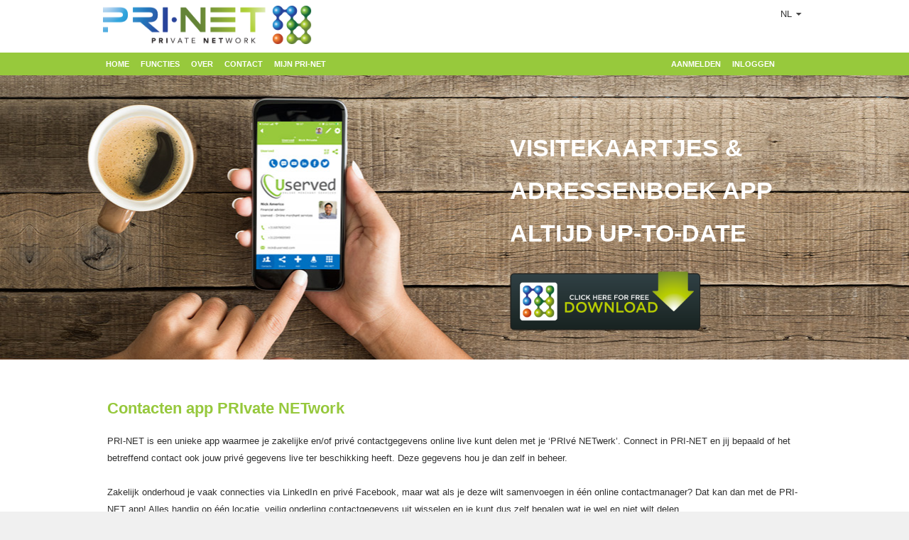

--- FILE ---
content_type: text/html;charset=utf-8
request_url: https://pri-net.com/contactenlijst-124721.html
body_size: 3534
content:

<!DOCTYPE html>
<html lang="nl" prefix="og: http://ogp.me/ns#">

<!-- This web application is designed, developed and powered by xsdot.com         -->
<!-- Xsdot is an Adev - Advanced Development initiative.                          -->
<!-- web: www.xsdot.com                                                           -->
<!-- Thank you for using our web application services!                            -->

<head>
 <title>Contactenlijst</title>
 
 <meta name="description" content="Deel eenvoudig je digitale visitekaartjes. Manage je business en persoonlijke contacten in de cloud en raadpleeg deze op al je apparaten. "/>
 <meta name="keywords" content="Private Network, Contacten, visitekaartje, delen, persoonlijk netwerk"/>
 <meta http-equiv="Content-type" content="text/html;charset=UTF-8"/>
 <meta name="HandheldFriendly" content="True"/>
 <meta name="viewport" content="width=device-width, initial-scale=1.0, maximum-scale=1.0, user-scalable=no"/>
 <meta name="apple-mobile-web-app-capable" content="yes"/>
 <meta name="mobile-web-app-capable" content="yes"/>
 <meta property="og:title" content="Contactenlijst" /><meta property="og:description" content="Deel eenvoudig je digitale visitekaartjes.<br/>Manage je business en persoonlijke contacten in de cloud en raadpleeg deze op al je apparaten. " /><meta property="og:url" content="https://pri-net.com/contactenlijst-124721.html" /><script type="text/javascript" src="/platform/provider/templates/common.js"></script><link rel="stylesheet" href="/files/dynamic/311/444/6bb4c71dz1537a3ece1ez7ff5.css" type="text/css"/><link rel="stylesheet" href="/files/dynamic/311/444/369e2d20z19192e6665az6414.css" type="text/css"/><link rel="stylesheet" href="/files/dynamic/311/444/68ba72ez193e353b3e0z1bcc.css" type="text/css"/><link rel="stylesheet" href="/files/dynamic/311/444/d657035z1894468b3ebz6cf0.css" type="text/css"/><link rel="stylesheet" href="/files/dynamic/311/444/6d009cfz176ce1df580z7ff6.css" type="text/css"/><link rel="stylesheet" href="/files/dynamic/311/444/33d475a9z18866c8bbf1z7c82.css" type="text/css"/><script type="text/javascript" src="/files/dynamic/4127fffaz17c36d1015dz7a20.js"></script><script type="text/javascript" src="/files/dynamic/13864062z17f5a1ed0b5z4958.js"></script><script type="text/javascript" src="/files/dynamic/4127fffaz17c36d1015dz7a48.js"></script><script type="text/javascript" src="/files/dynamic/64881ff6z158d9bfbec8z6b87.js"></script><script type="text/javascript" src="/files/dynamic/1fce3fecz1805a2206b2z7fea.js"></script><script type="text/javascript" src="/files/dynamic/7376e32z15cc9e22408z2bae.js"></script><script type="text/javascript" src="/files/dynamic/7f28c6ccz15e81fca514z7c1f.js"></script><script type="text/javascript" src="/files/dynamic/484aa7c4z18d6f529004z4926.js"></script><script type="text/javascript" src="/files/dynamic/68ba72ez19474da8e13z2142.js"></script><script type="text/javascript" src="/files/dynamic/6d009cfz176ce1df580z7ff1.js"></script><script type="text/javascript" src="/files/dynamic/395995abz16e21f7915dz7ff4.js"></script><script type="text/javascript" src="/files/dynamic/6d529592z18a854fd4a8z2885.js"></script><script type="text/javascript" src="/files/dynamic/68ba72ez19474da8e13z2148.js"></script><script type="text/javascript" src="/files/dynamic/1fa91123z183b2c23688z7ff5.js"></script><style>.i124722 {width:100%;min-height:184px;text-align:center;margin-top:12px;margin-bottom:12px;padding-top:2px;padding-bottom:2px;}.i124724 {width:100%;min-height:326px;margin-top:14px;margin-bottom:14px;}.i124729 {width:26.8168%;min-height:87px;margin-bottom:0px;margin-top:120px;padding-top:2px;}.i124726 {width:29.0686%;margin-left:9.8772%;margin-right:9.8772%;}.i124730 {width:39.8158%;min-height:128px;margin-left:30.0921%;margin-right:30.0921%;margin-top:8px;margin-bottom:8px;padding-top:22px;}.i124728 {width:70.8291%;padding-top:2px;padding-bottom:2px;}.i124721 {width:100%;min-height:1495px;}.i124723 {width:100%;min-height:153px;margin-top:6px;margin-bottom:6px;}.i124727 {width:100%;}.i124725 {width:48.8229%;margin-top:26px;margin-bottom:27px;}.d124729,.d124725 {width:2.2518%;height:4px;float:left;}.i119745,.i119914 {width:100%;min-height:30px;}.d124730,.d124727,.d124723,.d124724 {width:100%;height:20px;float:left;}@media (max-width: 840px) {.i124726 {width:59.5701%;margin-left:20.2149%;margin-right:20.2149%;}.d124730,.d124727,.d124723,.d124725,.d124724 {width:100%;height:18px;float:left;}.i124725 {width:100%;margin-top:26px;margin-bottom:27px;}}@media (max-width: 700px) {.i124730 {width:100%;min-height:128px;margin-right:0px;margin-left:0px;margin-top:8px;margin-bottom:8px;padding-top:22px;}.d124730,.d124727,.d124723,.d124725,.d124724 {width:100%;height:16px;float:left;}.d124729,.i124729 {display:none;}.i124728 {width:100%;margin-right:0px;margin-left:0px;padding-top:2px;padding-bottom:2px;}}</style>
 <link rel="apple-touch-icon" sizes="120x120" href="/images/pni-120-119978.png?v=2"/>
 <link rel="apple-touch-icon" sizes="144x144" href="/images/pni-144-119977.png?v=2"/>
 <link rel="apple-touch-icon" sizes="180x180" href="/images/pni-180-119976.png?v=2"/>
 <link rel="icon" type="image/png" href="/images/pni-32-119979.png?v=2" sizes="32x32"/>
 <link rel="icon" type="image/png" href="/images/pni-120-119978.png?v=2" sizes="120x10"/>
 <link rel="icon" type="image/png" href="/images/pni-144-119977.png?v=2" sizes="144x144"/>
 <link rel="icon" type="image/png" href="/images/pni-192-119975.png?v=2" sizes="192x192"/>
</head>

<body class="website">

<div class="page-min">

<div id="top-hdr"></div>

<div id="app-hdr">
 <header>

  <div class="header-logo"><a data-rel="external" href="https://pri-net.com"><img src="/images/pri-net-logo-119763.png?v=3" class="im100" alt="PRI-NET"/></a></div>

  

  <div class="but-cnt">
  <div id="login-button"><span>Contacten</span></div><div id="menu-button"><span>PRI-NET</span></div>
  </div>

  <div id="lan-sel">NL</div>
  
  <div class="sign-up"><a href="javascript:appPage('/my-contacts/');">Login</a><a href="javascript:initRegister();">Registreren</a></div> 
 </header>
 <script>initButtons();</script>
</div>

 <nav id="nav">
  <div id="menu-cnt">
  
<ul class="top-menu">
<li id="tm-icon"></li>

<li class="home"><a href="/nl/">Home</a></li>

<li class="functies"><a href="/nl/functies/">Functies</a></li>

<li class="over"><a href="/nl/over/">Over</a></li>

<li class="contact"><a href="/nl/contact/">Contact</a></li>

<li class="mijn_pri-net"><a href="/nl/mijn-pri-net/">Mijn PRI-NET</a></li>

</ul>

  
  <div class="alert-menu"><div class="i119914"></div></div>
  <div class="auth-menu"><div class="i119745">
<ul class="top-menu right">
 <li class="register"><a href="javascript:initRegister();">Aanmelden</a></li>
 <li class="log_in"><a href="javascript:appPage('/my-contacts/');">Inloggen</a></li>
</ul>
</div></div>
 
  </div>
 </nav>

 
 <div class="banner-resp">
  <div class="bnr-lab"><h1>VISITEKAARTJES &<br/>ADRESSENBOEK APP<br/>ALTIJD UP-TO-DATE</h1></div>
  <div class="bnr-icon"><a href="/download/"><img src="/images/bannerdownloadbutton-123705.png?v=1"/></a></div>
 </div>
 

 <div id="site-cnt" class="page_bg"><div class="page_content" ><article class="content-of i124721"><div class="content-sm i124723"><h1>Contacten app PRIvate NETwork</h1><p>PRI-NET is een unieke app waarmee je zakelijke en/of privé contactgegevens online live kunt delen met je ‘PRIvé NETwerk’. Connect in PRI-NET en jij bepaald of het betreffend contact ook jouw privé gegevens live ter beschikking heeft. Deze gegevens hou je dan zelf in beheer.&nbsp;<br/><br/>Zakelijk onderhoud je vaak connecties via LinkedIn en privé Facebook, maar wat als je deze wilt samenvoegen in één online contactmanager? Dat kan dan met de PRI-NET app! Alles handig op één locatie, veilig onderling contactgegevens uit wisselen en je kunt dus zelf bepalen wat je wel en niet wilt delen.<br/><br/>Op deze manier kun je een actief actueel bestand van jouw complete sociale netwerk up-to-date beschikbaar hebben zonder enige moeite!</p></div><div class="d124723"></div><section class="content-of i124724"><div class="fgb"><div class="fg-topa"></div><section class="content-sm i124725"><div class="more-m"><h2>Contactenlijst PRI-NET &amp; telefoonboek device</h2><p>In de PRI-NET app heb je alle contacten overzichtelijk met de (live) digitale visitekaartjes in de PRI-NET contactenlijst. Deze contactgegevens zijn eenvoudig over te zetten naar de telefoonboek van jouw device. In de app zijn beide contactenlijsten toegankelijk.<br/><br/>Zodoende kun je binnen PRI-NET altijd het contact vinden welke je zoekt.<br/></p></div><div id="m124725" data-rel="more" class="more-mb"></div></section><div class="d124725"></div><section class="content-sm i124726"><a href="/download/"><img data-description="Icon voor het delen van digitale businesscards" alt="Icon voor het delen van digitale businesscards " src="/images/icon-voor-het-delen-van-digitale-businesscards-124726.png?v=0" class="im100"/></a></section>
</div><div class="fg-bota"></div></section><div class="d124724"></div><figure class="content i124727"><figure class="content i124729"><a href="/download/"><img data-description="Button om de PRI-NET businesscard app te downloaden voor App Store en Play Store" alt="App download button voor je digitale businesscard" src="/images/app-download-button-voor-je-digitale-businesscard-124729.png?v=0" class="im100"/></a></figure><div class="d124729"></div><figure class="content i124728"><a href="/download/"><img data-description="Alle digitale businesscards online beschikbaar met PRI-NET" alt="Digitale businesscards online beschikbaar" src="/images/digitale-businesscards-online-beschikbaar-124728.jpg?v=0x1384x552" class="im100"/></a></figure>
</figure><div class="d124727"></div><figure class="content i124730"><a href="/download/"><img data-description="Button om de PRI-NET businesscard app te downloaden voor App Store en Play Store" alt="App download button voor je digitale businesscard" src="/images/app-download-button-voor-je-digitale-businesscard-124730.png?v=0" class="im100"/></a></figure><div class="d124730"></div><section class="content i124722"><p>Voor meer informatie neem contact op via:<br/><a href="mailto:%20info@pri-net.com" target="_blank" rel="nofollow">info@pri-net.com</a><br/><br/><br/><a href="/nl/">TERUG NAAR HOMEPAGE</a><br/></p></section>
</article><div class="cf"></div></div></div>

 

 <footer>
  <div class="ftr-img">
   <ul class="social">
   <li><a rel="nofollow" data-rel="external" class="icn-fb" href="https://pri-net.com/social/facebook/">Facebook</a></li>
   <li><a rel="nofollow" data-rel="external" class="icn-in" href="https://pri-net.com/social/linkedin/">Linkedin</a></li>
   </ul>
   <div class="ftr-dev"><a data-rel="external" href="https://pri-net.com/about-us/">About PRI-NET</a> | <a data-rel="external" href="https://pri-net.com/legal/user-agreement/">User agreement</a> | <a data-rel="external" href="https://pri-net.com/legal/privacy-policy/">Privacy policy</a> | <a data-rel="external" href="https://pri-net.com/legal/data-policy/">Data policy</a></div>
   <div class="ftr-dev">Developed & designed by: <a data-rel="external" href="https://www.xsdot.com">www.xsdot.com</a></div>
  </div>
 </footer>

</div>

<script type="text/javascript">initPage();</script>
</body>
</html>


--- FILE ---
content_type: text/css;charset=utf-8
request_url: https://pri-net.com/files/dynamic/311/444/6bb4c71dz1537a3ece1ez7ff5.css
body_size: 966
content:
/* tree */
.tree                                                    {margin:auto;margin-bottom:8px;margin-top:0px;overflow:hidden;}
.tree ul                                                 {margin: 0px; padding: 0px;padding-top: 16px; position: relative; transition: all 0.5s;-webkit-transition: all 0.5s;-moz-transition: all 0.5s;}
.tree li                                                 {margin: 0px; padding: 0px;float:left; text-align: center;list-style-type: none;position: relative;padding: 16px 5px 0 5px;transition: all 0.5s;-webkit-transition: all 0.5s;-moz-transition: all 0.5s;}

.tree ul.sm > li                                         {padding-left:2px;padding-right:2px;}
.tree li.sm                                              {}

/* tree lines */
.tree li::before, .tree li::after                        {content: ''; position: absolute; top: 0; right: 50%; border-top: 1px solid #ccc; width: 50%; height: 16px;}
.tree li::after                                          {right: auto; left: 50%;border-left: 1px solid #c0c0c0;}
.tree li:only-child::after, .tree li:only-child::before  {display: none;}
.tree li:only-child                                      {padding-top: 0;}
.tree li:first-child::before, .tree li:last-child::after {border: 0 none;}
.tree li:last-child::before                              {border-right: 1px solid #c0c0c0;border-radius: 0 5px 0 0;-webkit-border-radius: 0 5px 0 0;-moz-border-radius: 0 5px 0 0;}
.tree li:first-child::after                              {border-radius: 5px 0 0 0;-webkit-border-radius: 5px 0 0 0;-moz-border-radius: 5px 0 0 0;}
.tree ul ul::before                                      {content: ''; position: absolute; top: 0; left: 50%;border-left: 1px solid #ccc;width: 0; height: 16px;}

/* tree content */
.tr-item                                                 {border: 1px solid #c0c0c0;text-decoration:none;display:inline-block;border-radius:5px;-webkit-border-radius:5px;-moz-border-radius:5px;transition:all 0.5s;-webkit-transition:all 0.5s;-moz-transition:all 0.5s;}
.tr-contact                                              {width:100px;padding:5px 5px;font-size: 11px;}
.tr-entity,.tr-family                                    {width:150px;padding:5px 5px;font-size: 11px;}
.tr-contact-sm                                           {width:50px;padding:3px 3px;font-size: 9px;line-height:13px;}
.tr-entity-sm,.tr-family-sm                              {width:100px;padding:3px 3px;font-size: 9px;line-height:13px;}

.tr-family label,.tr-family-sm label                     {display:block;padding-bottom:4px;}
.tr-family div,.tr-family-sm div                         {float:left;border:0px solid #ff0000;width:48%;overflow:hidden;position:relative;font-size:10px;line-height:12px;}
.tr-family b,.tr-family-sm b                             {display:block;line-height:16px;font-weight:normal;}
.tr-del                                                  {margin-right:4%;}


/* etc */
.tree li a:hover, .tree li a:hover+ul li a {background: #c8e4f8; color: #000; border: 1px solid #94a0b4;}
.tree li a:hover+ul li::after, .tree li a:hover+ul li::before, .tree li a:hover+ul::before, .tree li a:hover+ul ul::before {border-color:#94a0b4;}
.tree li img {margin:auto;border-radius:4px;-moz-border-radius:4px;width:100%;margin-bottom:4px;}

.but-zoom      {position:absolute;left:4px;top:42px;width:34px;height:34px;z-index:8;width:32px;height:32px;background-image:url('/images/xsdotforms-119748.png?v=36');background-position:-256px 0px;cursor:pointer;}
.bzv1 {background-position:-288px 0px;}



--- FILE ---
content_type: text/css;charset=utf-8
request_url: https://pri-net.com/files/dynamic/311/444/369e2d20z19192e6665az6414.css
body_size: 1225
content:
  

/* mobile menu */

.but-cnt                     {position:relative;text-align:center;padding-right:40px;}
.but-cnt > div               {width:46px;height:36px;display:none;float:right;background-repeat:no-repeat;}
.but-cnt > div > span        {display:none;}
.mob-only                    {display:none;}

#menu-button                 {float:left;background-image:url('/files/dynamic/16716906z17b81c416a0z6b6d.svg');background-size:34px;background-position:center 2px;}
#login-button                {background-image:url('/files/dynamic/16716906z17b81c416a0z6b67.svg');background-size:36px;background-position:center 0px;}
#add-button                  {background-image:url('/files/dynamic/16716906z17b81c416a0z6b63.svg');background-size:32px;background-position:center 2px;}
#share-button                {background-image:url('/files/dynamic/16716906z17b81c416a0z6b7c.svg');background-size:30px;background-position:center 4px;}
#msg-button                  {background-image:url('/files/dynamic/16716906z17b81c416a0z6b73.svg');background-size:36px;background-position:center 0px;}


#num_alertsb                 {display:none;font-size:9px;line-height:12px;color:#ffffff;float:right;margin-right:5px;margin-top:3px;border:1px solid #f52b2b;border-radius:6px;-moz-border-radius:6px;padding:0px;padding-left:2px;padding-right:2px;background-color:#f52b2b;}
#status-button               {odisplay:none;width:30px;height:30px;background-color:#fafafa;}
#status-cnt                  {display:none;}

header                       {position:relative;}

@media (max-width: 840px)  {
  .but-cnt                         {position:relative;text-align:center;padding-top:2px;}
  .mob-only                        {display:block;}
  .private .but-cnt                {padding-right:0px;padding-top:4px;}
  .private .but-cnt > div          {float:none;display:inline-block;width:19%;height:62px;border:0px;padding:0px;position:relative;overflow:hidden;}
  .private .but-cnt > div > span   {display:block;position:absolute;bottom:4px;text-align:center;color:#ffffff;width:100%;font-size:13px;line-height:16px;}
  .private #menu-button            {float:none;display:inline-block;background-image:url('/images/appmenuprinet-124470.png?v=1');background-size:32px;background-position:center 2px;}
  .but-cnt > div                   {display:block;}

  .private .top-menu li.my_contacts      {display:none;}
  .private .top-menu li.add              {display:none;}
  .private .top-menu li.share            {display:none;}
  .private .top-menu li.notifications    {display:none;}
  .private .top-menu li.mijn_contacten   {display:none;}
  .private .top-menu li.toevoegen        {display:none;}
  .private .top-menu li.delen            {display:none;}
  .private .top-menu li.notificaties     {display:none;}


   @supports (-webkit-touch-callout: none) {
     .private .but-cnt > div > span   {bottom:10px;} 
   }
}

@media (max-width: 450px)  {
  .private .but-cnt > div > span   {font-size:11px;}
}

@media (max-width: 400px)  {
  .private .but-cnt > div > span   {font-size:10px;}
}

@media (max-width: 350px)  {
  .private .but-cnt > div > span   {font-size:9px;}
}


.hl-button, #menu-button:hover, #login-button:hover, #add-button:hover, #share-button:hover, #msg-button:hover                                                         {background-color:#87b92c;}
.private .hl-button, .private #menu-button:hover, .private #login-button:hover, .private #add-button:hover, .private #share-button:hover, .private #msg-button:hover   {background-color:#0065b5;}


#menu-button, #login-button, #add-button,#share-button, #msg-button  {-webkit-user-select: none;-moz-user-select: -moz-none;-ms-user-select: none;user-select: none;-webkit-tap-highlight-color:  rgba(255, 255, 255, 0);cursor:pointer;transition:background-color 0.3s ease;border-radius:12px;-moz-border-radius:12px;}
#menu-button::selection           {background-color:transparent;} 
#menu-button::-moz-selection      {background-color:transparent;}


/* language select */
#lan-sel                {width:36px;height:30px;cursor:pointer;line-height:40px;padding-left:4px;background-image:url('/images/xsdotforms-119748.png?v=36');background-size:500px 600px;background-position:40px -9px;position:absolute;right:0px;ofloat:right;}

.lan-icn > div          {float:left;}
.lan-icn > div          {margin-top:6px;margin-right:7px;width:30px;height:24px;background-image:url('/images/language-select-122650.png?v=1');background-repeat:no-repeat;}
.nl                     {background-position:0px 0px;}
.en                     {background-position:0px -24px;}

@media (max-width: 840px) {
  #lan-sel                {color:#ffffff;background-position: 37px -468px;}
}



--- FILE ---
content_type: text/css;charset=utf-8
request_url: https://pri-net.com/files/dynamic/311/444/68ba72ez193e353b3e0z1bcc.css
body_size: 16006
content:
body                         {background-color:#f0f0f0;font-family:verdana,arial,helvetica,sans-serif;color:#303030;font-size:13px;line-height:24px;margin:0px;padding:0px;overflow:auto;-webkit-text-size-adjust: 100%;height:100%; -webkit-touch-callout: none;}
body.private                 {background-color:#ffffff;height:100vh;min-height:100%;}
@media (max-width: 840px) {
  body                     {-webkit-user-select: none;}
}


#sub-contacts   {overflow:hidden;}

/*
@media (max-width: 840px)  {
  #app-cnt   {opacity:1;transition:opacity 0.2s ease;}
}
*/


#ir_win                 {padding:6px;}
.list-mnu               {padding:0px;margin:0px;list-style:none;}
.list-mnu > li          {padding:4px;}

/* basic window buttons */
.sbutctr                                         {text-align:center;padding:10px;padding-top:12px;background-color:#fefefe;overflow:hidden;clear:both;}
.sbutctrd                                        {text-align:center;padding:10px;padding-top:32px;background-color:#fefefe;overflow:hidden;clear:both;}
.sbut:link,.sbut:active,.sbut:visited,sbut:hover {text-decoration:none;display:inline-block;line-height:22px;margin-left:14px;margin-right:14px;font-size:14px;font-weight:bold;color:#97c93c;border-bottom:1px solid #808080;}

/* download badges */
.badge_cnt    {width:300px;margin:auto;}
.badgea       {float:left;}
.badgeb       {float:right;}

@media (max-width: 360px) {
  .badge_cnt    {width:100%}
  .badgea       {float:none;margin:auto;margin-bottom:12px;}
  .badgeb       {float:none;margin:auto;}
 }

/* item viewer */
.viewer       {margin:0px;padding:0px;list-style:none;transition: all 0.5s ease;overflow:hidden;}
.viewer li    {margin:0px;padding:0px;}
.vnavb        {position:absolute;left:0px;top:0px;width:60px;height:100%;background-image:url('/images/swipe-buttons-121532.png?v=1');background-repeat:no-repeat;background-position:-146px center;cursor:pointer;transition: all 0.5s ease;z-index:1000;}
.vnavn        {position:absolute;right:0px;top:0px;width:60px;height:100%;background-image:url('/images/swipe-buttons-121532.png?v=1');background-repeat:no-repeat;background-position:-30px center;cursor:pointer;transition: all 0.5s ease;z-index:1000;}

.vnavbs        {position:absolute;left:0px;top:0px;width:60px;height:100%;background-image:url('/images/swipe-buttons-121532.png?v=1');background-repeat:no-repeat;background-position:6px center;cursor:pointer;transition: all 0.5s ease;z-index:1000;}
.vnavns        {position:absolute;right:0px;top:0px;width:60px;height:100%;background-image:url('/images/swipe-buttons-121532.png?v=1');background-repeat:no-repeat;background-position:-182px center;cursor:pointer;transition: all 0.5s ease;z-index:1000;}

.viewer-but         {overflow:hidden;position:relative;}
.viewer-but:hover .vnavn, .vnavn:hover  {background-position:-182px center;}
.viewer-but:hover .vnavb, .vnavb:hover  {background-position:6px center;}
.hidden   {display:none;}

.viewer_nextc     {}

/* message container */
.msg-container          {padding:18px;padding-top:8px;padding-bottom:8px;text-align:center;font-size:12px;line-height:28px;}
#usruid                 {display:none;}

/* view card */
.card-img               {float:right;margin-left:8px;border:1px solid #ffffff;border-radius:6px;-moz-border-radius:6px;}
.card-contact           {height:40px;line-height:38px;overflow:hidden;margin-right:50px;}
.card-contact img       {float:left;margin-right:12px;border:0px solid #ffffff;border-radius:6px;-moz-border-radius:6px;}

.card-content           {padding-left:2px;padding-right:2px;line-height:22px;}
.card-content > b       {display:block;font-size:14px;font-weight:bold;line-height:22px;padding-top:2px;padding-bottom:2px;}
.card-desc              {display:block;padding-top:2px;padding-bottom:2px;}
.card-job-title         {display:block;padding-top:2px;padding-bottom:2px;}
.card-cnt               {border:0px !important;padding:6px;}


/* top panel */
#top_panel                    {display:none;position:fixed;top:-100px;left:0px;right:0px;z-index:10;transition: all 0.33s ease;overflow:hidden;}
.top_pcnt                     {clear:both;background-color:#97c93c;overflow:hidden;height:40px;}
.bot_pcc                      {width:30px;float:right;position:relative;}
.bot_pcb                      {position:absolute;display:block;width:30px;height:28px;margin-top:6px;background-image:url('/images/xsdotforms-119748.png?v=36');background-position:-24px -500px;background-size:500px 600px;}
.bot_pic                      {width:40px;float:left;position:relative;}
.bot_pib                      {position:absolute;display:block;width:40px;height:40px;background-image:url('/images/mobilemenuretina-121949.png?v=22');background-size:1000px 500px;background-position:-550px -240px;}

.down_cnt                     {width:116px;margin:auto;height:36px;padding-top:3px;}
.down_cntm                    {width:248px;margin:auto;height:36px;padding-top:3px;}
.down_apple                   {float:left;width:116px;height:38px;background-image:url('/images/downloadiosappicon-121759.png?v=3');background-size:116px;background-repeat:no-repeat;}
.down_google                  {float:right;width:116px;height:38px;background-image:url('/images/downloadandroidappicon-122100.png?v=2');background-size:116px;background-repeat:no-repeat;}

@media (max-width: 340px) {
  .down_cnt                     {width:100px;height:33px;padding-top:6px;}
  .down_cntm                    {width:208px;height:33px;padding-top:6px;}
  .down_apple                   {width:100px;background-size:100px;}
  .down_google                  {width:100px;background-size:100px;}
}


/* bottom panel quick buttons */
#bot_panel                    {display:none;position:fixed;bottom:-300px;left:0px;right:0px;z-index:11;transition: all 0.33s ease;overflow:hidden;}
.bot_pcnt                     {clear:both;background-color:#97c93c;overflow:hidden;}
.bot_qbuttons                 {list-style:none;padding:0px;margin:0px;height:70px}
.bot_qbuttons li              {float:left;color:#ffffff;font-size:12px;text-align:center;line-height:20px;padding-top:16px;font-weight:bold;}
.bot_qbuttons li a            {color:#ffffff;text-decoration:none;display:block;height:42px;overflow:hidden;padding-left:2px;padding-right:2px;}

.bot_pbut                     {list-style:none;padding:0px;margin:0px;overflow:hidden;position:absolute;width:100%;}
.bot_pbut li                  {width:30px;height:28px;display:block;background-color:#97c93c;float:right;border: 2px solid #ffffff;border-bottom:0px;text-align:center;}
.bot_pbut li a                {text-decoration:none;}
.bot_pbut li.bbleft           {border-right:0px;-webkit-border-top-left-radius: 12px;-moz-border-radius-topleft: 12px;border-top-left-radius: 12px;}
.bot_pbut li.bbright          {margin-right:4px;border-left:0px;-webkit-border-top-right-radius: 12px;-moz-border-radius-topright: 12px;border-top-right-radius: 12px;}
.bbdel                        {height:28px;border-bottom:2px solid #ffffff;}

.bbclose                      {display:block;width:30px;height:28px;background-image:url('/images/xsdotforms-119748.png?v=36');background-position:-21px -499px;background-size:500px 600px}
.bbhelp                       {display:block;width:30px;height:28px;background-image:url('/images/xsdotforms-119748.png?v=36');background-position:4px -499px;background-size:500px 600px}

@media (max-width: 840px) {
  #bot_panel, #top_panel   {display:block;}
}

#help_win                     {padding:8px;overflow:hidden;}

/* quick share contact */
.qck-hdr                {float:none !important;margin-right:50px;}

.qck-share              {margin-right:2px;margin-left:2px;float:right;width:24px;height:34px;background-image:url('/files/dynamic/16716906z17b81c416a0z6aef.svg');background-size:22px;background-repeat:no-repeat;background-position:center center;cursor:pointer;}
.qck-qrc                {margin-right:2px;margin-left:2px;float:right;width:24px;height:34px;background-image:url('/files/dynamic/16716906z17b81c416a0z6aec.svg');background-size:26px;background-repeat:no-repeat;background-position:center center;cursor:pointer;}
.qck-key                {margin-right:2px;margin-left:2px;float:right;width:24px;height:34px;background-image:url('/files/dynamic/16716906z17b81c416a0z6ada.svg');background-size:26px;background-repeat:no-repeat;background-position:center center;cursor:pointer;}
.qck-lock               {margin-right:2px;margin-left:2px;float:right;width:24px;height:34px;background-image:url('/files/dynamic/16716906z17b81c416a0z6ae1.svg');background-size:22px;background-repeat:no-repeat;background-position:center center;cursor:pointer;}
.rel-but                {margin-right:2px;margin-left:2px;float:right;width:24px;height:34px;background-image:url('/files/dynamic/16716906z17b81c416a0z6af9.svg');background-size:22px;background-repeat:no-repeat;background-position:center center;cursor:pointer;}


@media (max-width: 840px) {
.qck-share              {margin-bottom:4px;width:34px;height:44px;background-size:24px;}
.qck-qrc                {margin-bottom:4px;width:34px;height:44px;background-size:28px;}
.qck-key                {margin-bottom:4px;width:34px;height:44px;background-size:28px;}
.qck-lock               {margin-bottom:4px;width:34px;height:44px;background-size:24px;}
.rel-but                {margin-bottom:4px;width:34px;height:44px;background-size:24px;}
}


/*
.qck-share              {margin-right:2px;float:right;width:24px;height:34px;background-image:url('/images/xsdotforms-119748.png?v=36');background-position:-196px 1px;cursor:pointer;}
.qck-qrc                {margin-right:2px;float:right;width:22px;height:34px;background-image:url('/images/xsdotforms-119748.png?v=36');background-position:-166px 1px;cursor:pointer;}
.qck-key                {margin-right:2px;float:right;width:22px;height:34px;background-image:url('/images/xsdotforms-119748.png?v=36');background-position:-134px 1px;cursor:pointer;}
.qck-lock               {margin-right:2px;float:right;width:22px;height:34px;background-image:url('/images/xsdotforms-119748.png?v=36');background-position:-106px 1px;cursor:pointer;}
*/

.win-shead              {padding-left:8px;background-color:#f8f8f8;border-width:1px 0px 0px 0px;border-color:#e8e8e8;border-style:solid;font-size:11px;line-height:22px;font-weight:bold;color:#606060;}

.share-icn, .add-icn    {width:44px;height:44px;margin-right:6px;border:1px solid #f0f0f0;border-radius:6px;-moz-border-radius:6px;float:left;background-image:url('/images/appmenuprinet-124470.png?v=1');background-repeat:no-repeat;background-size:64%;background-position:center center;background-color:#97c93c;}
.icn-mail               {background-image:url('/files/dynamic/16716906z17b81c416a0z6b0f.svg');background-size:80%;}
.icn-sms                {background-image:url('/files/dynamic/16716906z17b81c416a0z6b36.svg');background-size:70%;}
.icn-wl                 {background-image:url('/files/dynamic/16716906z17b81c416a0z6b41.svg');background-size:70%;}
.icn-tree               {background-image:url('/files/dynamic/16716906z17b81c416a0z6b3a.svg');background-size:64%;}
.icn-connect            {background-image:url('/files/dynamic/16716906z17b81c416a0z6b0b.svg');background-size:64%;}
.icn-nfc                {background-image:url('/files/dynamic/16716906z17b81c416a0z6b2c.svg');background-size:70%;}
.icn-add                {background-image:url('/files/dynamic/16716906z17b81c416a0z6b63.svg');background-size:60%;}
.icn-grp-con            {background-image:url('/files/dynamic/16716906z17b81c416a0z6b0b.svg');background-size:64%;}
.icn-grp-add            {background-image:url('/files/dynamic/16716906z17b81c416a0z6b63.svg');background-size:60%;}
.icn-imp                {background-image:url('/files/dynamic/16716906z17b81c416a0z6b22.svg');background-size:74%;}
.icn-exp                {background-image:url('/files/dynamic/16716906z17b81c416a0z6b12.svg');background-size:74%;}
.icn-qrc                {background-image:url('/files/dynamic/16716906z17b81c416a0z6b2f.svg');background-size:84%;}
.icn-wa                 {background-image:url('/files/dynamic/16716906z17b81c416a0z6b46.svg');background-size:80%;}
.icn-fbm                {background-image:url('/files/dynamic/16716906z17b81c416a0z6b28.svg');background-size:88%;}
.icn-ln                 {background-image:url('/files/dynamic/16716906z17b81c416a0z6b25.svg');background-size:80%;}

.lnk-icn                {display:block;height:24px;padding-top:0px;padding-left:24px;background-image:url('/images/linkicons-119969.png?v=1');background-size: 512px 384px;overflow:hidden;background-repeat:no-repeat;}
.li-wlink               {background-position:0px -26px;}
.li-add                 {background-position:0px -52px;}

#share_element          {height:30px;line-height:30px;}
.share_sel_hdr          {border-bottom:1px solid #e0e0e0;border-top:0px solid #f0f0f0;background-color:#fafafa;}
.share_sel_bck          {line-height:30px;padding-left:24px;padding-top:4px;background-image:url('/images/pnbuttons-119751.png?v=4');background-position:0px -30px;width:80px;cursor:pointer;}

.share_el_cnt           {padding:8px;border-width:1px 0px 0px 0px;border-color:#e0e0e0;border-style:solid;padding-right:40px;position:relative;}
.share_el_sel           {width:40px;height:40px;position:absolute;right:0px;top:0px;background-image:url('/images/mobilemenuretina-121949.png?v=22');background-size:1000px 500px;background-position:right -278px;cursor:pointer;}
.share_el_cnt  > .error {font-size:11px;line-height:17px;color:#c00000;margin-bottom:8px;}
.share_sh               {width:142px;height:40px;position:absolute;right:44px;top:6px;color:#808080;text-align:right;}
.share-msg              {padding:16px;padding-top:32px;line-height:28px;text-align:center;}

.sc_contact             {padding:0px;list-style:none;margin:4px;padding-bottom:8px;}
.sc_contact li          {font-size:12px;line-height:12px;}
.sc_contact li h3       {margin:0px;padding:0px;}

.sc_contact li img      {border-radius:6px;-moz-border-radius:6px;border:0px solid #d0d0d0;}
.sc_contact_avt         {float:left;margin-left:4px;margin-right:6px;width:46px;}
.sc_contact_avts        {float:left;margin-right:6px;width:46px;}
.sc_contact_qr          {float:right;margin-left:6px;width:100px;cursor:pointer;position:relative;top:-4px;right:-4px;}

.srv-options             {padding:0px;margin:0px;list-style:none;clear:both;}
.srv-options li          {list-style:none;position:relative;margin:4px;margin-top:0px;margin-bottom:8px;-webkit-box-sizing: border-box;-moz-box-sizing: border-box;box-sizing: border-box;padding:0px;overflow:hidden;transition: background 0.25s ease;border:1px solid #d0d0d0;border-radius:6px;-moz-border-radius:6px;cursor:pointer;font-size:12px;line-height:23px;}
.srv-options li label, .srv-options li b {display:block;color:#505050;font-weight:bold;cursor:pointer;}
.srv-options li:hover    {background-color:#f8f8f8;-webkit-box-shadow: 1px 1px 4px 0px rgba(50, 50, 50, 0.12);-moz-box-shadow: 1px 1px 4px 0px rgba(50, 50, 50, 0.12);box-shadow: 1px 1px 4px 0px rgba(50, 50, 50, 0.12);}
.srv-options li img      {float:left;border-radius:4px;-moz-border-radius:4px;margin-right:6px;border:1px solid #f0f0f0;}
.srv-options li span     {color:#404040;display:block;height:20px;overflow:hidden;}
.srv-options li > a      {text-decoration:none;padding:4px;height:46px;display:block;} 
.srv-options li.nbns       {border:0px;}
.srv-options li.nbns:hover {background-color:#ffffff;-webkit-box-shadow:none;-moz-box-shadow:none;box-shadow:none;}


@media (max-width: 840px) {
  #my_quick_icons          {margin-top:-4px;margin-bottom:4px;transition:all 0.3s ease;}
  #my_quick_icons.hide     {opacity:0;}
  .share-quick             {margin-top:-2px;}
  .add_quick               {margin-top:-4px;}
  .foto_quick               {margin-top:-4px;}
}

.icon-options            {display:none;list-style:none;padding:0px;width:102%;text-align:center;margin-left:-1%;margin-right:-1%;}
.icon-options li         {display:table-cell;inline-block;width:33.3333%;ooverflow:hidden;vertical-align:top;border:4px solid white;border-radius:12px;background-color:#ffffff;padding:0px 0px 3px 0px;}
.icon-options li a       {font-weight:bold;text-decoration:none;font-size:10px;line-height:15px;}
.icon-options li:hover   {background-color:#f4f4f4;}
.icon-options li:active  {background-color:#f0f0f0;}

.icon-options .label     {padding:0px 4px;}
.icon-options .icn       {width:50%;height:0px;padding-top:50%;margin:auto;background-size:60%;background-repeat:no-repeat;background-position:center center;margin-bottom:6px;margin-top:6px;background-color:#97c93c;border-radius:50%}
.icn.add-contact         {background-image:url('/files/dynamic/16716906z17b81c416a0z6b63.svg');background-size:50%;}
.icn.take-photo          {background-image:url('/files/dynamic/27830e4az17830a9aa24z1eab.svg');}
.icn.image               {background-image:url('/files/dynamic/d657035z1894468b3ebz781a.svg');}
.icn.invite              {background-image:url('/files/dynamic/1d820788z1791d71d08dz3b94.svg');background-size:60%;}
.icn.qrcode              {background-image:url('/files/dynamic/16716906z17b81c416a0z6b2f.svg');background-size:70%;}
.icn.share               {background-image:url('/files/dynamic/16716906z17b81c416a0z6b7c.svg');background-size:50%;}
.icn.whatsapp            {background-image:url('/files/dynamic/16716906z17b81c416a0z6b46.svg');background-size:70%;}
.icn.email               {background-image:url('/files/dynamic/16716906z17b81c416a0z6b0f.svg');background-size:70%;}
.icn.sms                 {background-image:url('/files/dynamic/16716906z17b81c416a0z6b36.svg');background-size:60%;}

@media (max-width: 840px) {
  .icon-options  {display:table;}
}




.xsdot_xs2 img       {margin:5px;margin-left:7px;margin-right:8px;float:left;border:1px solid #d0d0d0;border-radius:8px;-moz-border-radius:8px;}
.xsdot_xs2           {padding:0px;margin:0px;margin-top:3px;margin-bottom:3px;list-style:none;clear:both;}
.xsdot_xs2 li        {margin-bottom:8px;margin-top:8px;cursor:pointer;float:left;width:47.8%;margin-left:0.9%;margin-right:0.9%;border:1px solid #d0d0d0;border-radius:8px;-moz-border-radius:8px;cursor:pointer;transition: background 0.5s ease;}
.xsdot_xs2 li p      {height:72px;padding-top:2px;padding-right:3px;overflow:hidden;font-size:12px;line-height:22px;}
.xsdot_xs2 span      {display:block;margin-top:44px;margin-left:4px;margin-right:4px;float:right;padding-left:5px;width:12px;height:18px;line-height:18px;}
.xsdot_xs2 li:hover, .xsdot_x2 li:active  {background-color:#f0f0f0;}

/* dyn tab */

@media (max-width: 840px) {
  .tab-mhdr               {position:fixed;left:50px;right:50px;top:0px;z-index:10;}
  .tab-mcnt               {padding-top:6px;}
}

.tab                    {float:left;overflow:hidden;padding:0px;margin:0px;border-width:1px 1px 0px 1px;border-style:solid;border-color:#d0d0d0;background-color:#ffffff;-webkit-border-top-left-radius: 8px;-webkit-border-top-right-radius: 8px;-moz-border-radius-topleft: 8px;-moz-border-radius-topright: 8px;border-top-left-radius: 8px;border-top-right-radius: 8px;text-align:left;list-style:none;}
.tab li                 {border-width:0px 1px 0px 0px;border-style:solid;border-color:#e0e0e0;font-weight:bold;display:inline-block;}
.tab li:last-child      {border:0px;}
.tab li a:link,.tab li a:active, .tab li a:visited, .tab li a:hover {text-decoration:none;display:inline-block;line-height:38px;padding-left:10px;padding-right:10px;font-size:12px;}
.tab li.selected        {background-color:#97c93c;}
.tab li.selected a      {color:#ffffff;}
.tab-hdr                {display:none;}

.tab li:hover             {background-color:#f0f0f0;}
.tab li.selected:hover    {background-color:#87b92c;}

.tab-del          {clear:both;height:1px;background-color:#97c93c;position:relative;margin:0 -12px;padding:0px 12px;margin-bottom:14px;}
.tab-del-0px      {clear:both;height:2px;background-color:#97c93c;position:relative;margin:0 -12px;padding:0px 12px;margin-bottom:8px;}

@media (max-width: 840px) {
  .tab                    {float:none;border:0px;width:100%;background-color:#97c93c;display:block;position:relative;margin:0 -12px;padding:0px 12px;-webkit-border-top-left-radius:0px;-webkit-border-top-right-radius: 0px;-moz-border-radius-topleft: 0px;-moz-border-radius-topright: 0px;border-top-left-radius: 0px;border-top-right-radius: 0px;text-align:center;}
  .tab li                 {border:0px}
  .tab li a:link,.tab li a:active, .tab li a:visited, .tab li a:hover {color:#ffffff;line-height:40px;}
  .tab li.selected        {background-color:#95c73a;padding-left:10px;padding-right:10px;}
  .tab li.selected a      {color:#ffffff;padding-left:0px;padding-right:0px;background-image:url('/images/xsdotforms-119748.png?v=36');background-position:0px -970px;}
  .tab li:hover           {background-color:#87b92c;}
  .tab-del                {height:0px;margin-bottom:8px;}
  .tab-del-0px            {height:0px;margin-bottom:0px;}
 }

/*
@media (max-width: 300px)  {
  .tab li.selected        {background-color:#ffffff;}
  .tab li.selected a      {color:#303030;}
  .tab-hdr                {display:block;height:38px;line-height:38px;padding-left:8px;overflow:hidden;padding-right:40px;margin-right:40px;border-width:1px 1px 0px 1px;border-style:solid;border-color:#d0d0d0;background-color:#ffffff;-webkit-border-top-left-radius: 8px;-webkit-border-top-right-radius: 8px;-moz-border-radius-topleft: 8px;-moz-border-radius-topright: 8px;border-top-left-radius: 8px;border-top-right-radius: 8px;background-image:url('/images/xsdotforms-119748.png?v=36');background-position:right -38px;cursor:pointer;font-weight:bold;}
  .tab-cnt                {display:none;position:absolute;top:40px;z-index:100;width:100%;}
  .tab                    {float:none;display:block;border-width:0px 1px 1px 1px;-webkit-border-top-left-radius: 0px;-webkit-border-top-right-radius: 0px;-moz-border-radius-topleft: 0px;-moz-border-radius-topright: 0px;border-top-left-radius: 0px;border-top-right-radius: 0px;-webkit-box-shadow: 0px 3px 5px 0px rgba(50, 50, 50, 0.65);-moz-box-shadow:0px 3px 5px 0px rgba(50, 50, 50, 0.65);box-shadow:0px 3px 5px 0px rgba(50, 50, 50, 0.65);}
  .tab li                 {float:none;display:block;border-width:1px 0px 1px 0px;line-height:40px;}
  .tab li a:link,.tab li a:active, .tab li a:visited {display:block;}
  .tab li.selected:hover    {background-color:#f0f0f0;}
 }
*/

.show                     {display:block;}

/* contact links */
.link-box                      {display:block;width:100%;border:1px solid #b0b0b0;background-color:#f8f8f8;margin:0px;height:26px;line-height:21px;padding:3px;-webkit-box-sizing: border-box;-moz-box-sizing: border-box;box-sizing: border-box; border-radius:4px;-moz-border-radius:4px;}

/* drop down labels */
span.private                   {font-size:9px;color:#c04040;float:right;}
span.pri-net                   {font-size:9px;color:#c0b030;float:right;}
span.public                    {font-size:9px;color:#97c93c;float:right;}

/* system messages */
#sys_msg                        {overflow:hidden;transition: all 0.3s ease;}

@media (max-width: 840px)  {
  #sys_msg                        {position:fixed;bottom:-200px;left:0px;right:0px;background-color:#97c93c;z-index:10;}
  #sys_msg:hover                  {background-color:#91c236;}
}


.msg-close                      {float:right;width:24px;height:24px;background-image:url('/images/xsdotforms-119748.png?v=36');background-position:-22px -502px;background-size:500px 600px;cursor:pointer;}

.sys-message                    {padding:0px;margin:0px 4px 12px 4px;}
.sys-message li                 {background-image:url('/images/contacticons-119911.png?v=8');background-position:left 0px;background-color:#97c93c;list-style:none;position:relative;margin-bottom:9px;-webkit-box-sizing: border-box;-moz-box-sizing: border-box;box-sizing: border-box;padding:6px;overflow:hidden;transition: all 0.25s ease;border:1px solid #97c93c;border-radius:6px;-moz-border-radius:6px;padding-left:50px;color:#ffffff;}

.sys-message li.more            {height:54px;border-color:#f0f0f0;background-image:none;padding:6px;background-color:#ffffff;cursor:pointer;}
.sys-message li.more strong     {display:block;height:41px;text-align:center;line-height:26px;color:#606060;background-image:url('/images/pnbuttons-119751.png?v=4');background-position:center -254px;background-repeat:no-repeat;}
.sys-message li.more div        {position:relative;width:41px;height:41px;margin:auto;background-image:url('/files/dynamic/651a5a05z14eb0fd32f4z7f8a.gif');background-size: 41px 41px;}

.sys-message li:hover           {background-color:#91c236;border-color:#91c236;}
.sys-message li.more:hover      {background-color:#f8f8f8;}

.sys-message li a               {color:#ffffff;}
.sys-message li a:hover         {color:#e8e8e8;}


/* abcd */
.icn_connect, .icn_add          {padding-top:24px;height:0px;overflow:hidden;display:block;background-image:url('/images/contacticons-119911.png?v=8');background-size:500px 400px;}
.icn_connect                    {background-position:3px -173px;}
.icn_add                        {background-position:3px -146px;}

.alert-but                      {width:140px;height:28px;background-image:url('/images/mobilemenuretina-121949.png?v=22');background-position:-177px -812px;cursor:pointer;position:relative;display:block;overflow:hidden;}
#num_alerts_cnt                 {display:none;position:absolute;top:0px;left:18px;z-index:2000;width:20px;padding-top:2px;}
#num_alerts                     {float:right;display:inline;font-size:9px;line-height:12px;color:#ffffff;border:1px solid #f52b2b;border-radius:6px;-moz-border-radius:6px;padding:0px;padding-left:2px;padding-right:2px;background-color:#f52b2b;}


/* search box */
#search_list                    {padding-top:8px;}
#share_sel_cnt                  {margin-top:-8px;}
#device_contact                 {position:relative;}
#imp_win                        {transition:all 0.2s ease;}
.transio                        {transition:all 0.2s ease;}

.search-list, .search-set       {margin:4px;padding:0px;border:1px solid #ffffff;border-radius:8px;-moz-border-radius:8px;}
.search-select                  {margin:4px;padding:0px;margin-top:6px;margin-bottom:6px;}
.search-box                     {display:block;width:100%;border:1px solid #f0f0f0;b0b0b0;background-color:#f0f0f0;f8f8f8;margin:0px;height:30px;line-height:21px;padding:3px 30px 3px 30px;-webkit-box-sizing: border-box;-moz-box-sizing: border-box;box-sizing: border-box; border-radius:7px;-moz-border-radius:7px;background-image:url('/files/dynamic/16716906z17b81c416a0z6bad.svg');background-size:22px;background-position:4px 3px;background-repeat:no-repeat;}
.search-box:focus               {outline-width:0;outline:none;border:1px solid #c0c0c0;background-color:#f0f0f0;}


.search-list > form, .search-select > form         {position:relative;}

#device_tab                     {position:absolute;right:0px;top:0px;}

#search-tab                     {padding:0px;list-style:none;}
#search-tab > li                {width:32px;height:30px;float:left;background-repeat:no-repeat;}
#sspn                           {background-image:url('/images/iconprinetblack-124480.png?v=1');background-size:64%;background-position:5px 5px;}
.offline #sspn                  {background-image:url('/images/iconprinetred-124482.png?v=1');background-size:64%;background-position:5px 5px;}
#ssbd                           {background-image:url('/files/dynamic/4127fffaz17c36d1015dz7ecc.svg');background-size:64%;background-position:9px 5px;}

#sspn.st-sel                    {background-image:url('/images/iconprinetgreen-124481.png?v=2');}
#ssbd.st-sel                    {background-image:url('/files/dynamic/16716906z17b81c416a0z6b9e.svg');}
.offline #sspn.st-sel                    {background-image:url('/images/iconprinetred-124482.png?v=1');}

/*
#search-tab > li                {font-size:9px;font-family:arial;text-align:center;line-height:12px;height:34px;margin:0px;padding:3px;padding-top:4px;float:left;width:40px;border:1px solid #b0b0b0;background-color:#e8e8e8;-webkit-box-sizing: border-box;-moz-box-sizing: border-box;box-sizing: border-box; border-radius:4px;-moz-border-radius:4px;margin-left:5px;cursor:pointer;transition:all 0.4s ease;}
#search-tab > li.st-sel         {background-color:#97c93c;}
#search-tab > li.st-selb        {background-color:#d4cf47;}
*/

/* contact select */
.contact_select                   {padding:0px;margin:0px;height:240px;overflow:auto;border-width:1px 0px 0px 0px;border-style:solid;border-color:#d0d0d0;}
.contact_select li                {height:54px ;list-style:none;float:left;width:100%;position:relative;margin:0px;-webkit-box-sizing: border-box;-moz-box-sizing: border-box;box-sizing: border-box;padding:0px;overflow:hidden;transition: background 0.25s ease;cursor:pointer;border-width:0px 0px 1px 0px;border-style:solid;border-color:#d0d0d0;}
.contact_select li img            {float:left;border-radius:4px;-moz-border-radius:4px;}
.contact_select li div            {position:absolute;margin-left:48px;margin-right:32px;}
.contact_select li div h3         {display:block;line-height:22px;font-size:12px;color:#606060;overflow:hidden;}
.contact_select li div label      {display:block;line-height:22px;font-size:11px;color:#606060;overflow:hidden;cursor:pointer;}
.contact_select li:hover          {background-color:#f8f8f8;}
.contact_select li b              {background-color:#e0e0ff;}

.contact_select li.enabled        {background-image:url('/images/xsdotforms-119748.png?v=36');background-position:right -114px;}
.contact_select li.disabled       {background-image:url('/images/xsdotforms-119748.png?v=36');background-position:right -206px;}
.contact_select li.more           {width:99%;height:54px;padding:6px;border-color:#f0f0f0;background-image:none;}
.contact_select li.more::before   {background-image:none;}
.contact_select li:hover          {background-color:#f8f8f8;-webkit-box-shadow: 1px 1px 4px 0px rgba(50, 50, 50, 0.12);-moz-box-shadow: 1px 1px 4px 0px rgba(50, 50, 50, 0.12);box-shadow: 1px 1px 4px 0px rgba(50, 50, 50, 0.12);}
.contact_select li > a            {padding:6px;display:block;height:40px;}

/* contact set */
.contact_set                   {padding:0px;margin:0px;transition: all 0.3s ease;}
.contact_set li                {list-style:none;float:left;width:99%;position:relative;margin:0.5%;-webkit-box-sizing: border-box;-moz-box-sizing: border-box;box-sizing: border-box;padding:0px;overflow:hidden;transition: background 0.25s ease;border:1px solid #d0d0d0;border-radius:6px;-moz-border-radius:6px;cursor:pointer;}
.contact_set li img            {float:left;border-radius:4px;-moz-border-radius:4px;}
.contact_set li div            {position:absolute;margin-left:48px;margin-right:32px;}
.contact_set li div h3         {display:block;line-height:22px;font-size:12px;color:#606060;overflow:hidden;}
.contact_set li div label      {display:block;line-height:22px;font-size:11px;color:#606060;overflow:hidden;cursor:pointer;}

.contact_set li.enabled        {background-image:url('/images/xsdotforms-119748.png?v=36');background-position:right -114px;}
.contact_set li.disabled       {background-image:url('/images/xsdotforms-119748.png?v=36');background-position:right -206px;}
.contact_set li.more           {width:99%;height:54px;padding:6px;border-color:#f0f0f0;background-image:none;}
.contact_set li.more::before   {background-image:none;}
.contact_set li:hover          {background-color:#f8f8f8;-webkit-box-shadow: 1px 1px 4px 0px rgba(50, 50, 50, 0.12);-moz-box-shadow: 1px 1px 4px 0px rgba(50, 50, 50, 0.12);box-shadow: 1px 1px 4px 0px rgba(50, 50, 50, 0.12);}
.contact_set li > a            {padding:6px;display:block;height:40px;}


/* business list */
.bu-list-name                {font-weight:bold;padding-left:5px;}
.bu-but-add                  {float:right;display:block;width:24px;height:24px;background-image:url('/images/xsdotforms-119748.png?v=36');background-position: -4px -7px;margin-right:5px;}
.bu-but-add:active, .bu-but-add:link                  {text-decoration:none;}

#business_lists                    {padding:0px;margin:0px;}
#business_lists > li               {list-style:none;float:left;width:33.3%;border:1px solid #ffffff;-webkit-box-sizing: border-box;-moz-box-sizing: border-box;box-sizing: border-box;}
#business_lists > li.dtarget       {border:1px solid #e0e0e0;}

.business_list                     {padding:0px;margin:0px;margin-left:3px;margin-right:3px;transition: all 0.3s ease;min-height:400px;}
.business_list li                  {list-style:none;float:none;width:100%;position:relative;margin:0px;-webkit-box-sizing: border-box;-moz-box-sizing: border-box;box-sizing: border-box;padding:0px;overflow:hidden;transition: background 0.25s ease;border-width:1px 0px 0px 0px;border-color:#e8e8e8;border-style:solid;cursor:pointer;background-image:url('/images/contacticons-119911.png?v=8');background-position:right -200px;}
.business_list li img              {float:left;border-radius:4px;-moz-border-radius:4px;}
.business_list li > a              {padding:6px;display:block;height:40px;overflow:hidden;}
.business_list li > a > div        {position:relative;margin-left:48px;}
.business_list li > a > div h3     {display:block;line-height:22px;font-size:12px;color:#606060;overflow:hidden;}
.business_list li > a > div label  {display:block;line-height:22px;font-size:11px;color:#606060;overflow:hidden;cursor:pointer;}
.business_list li:last-child       {border-width:1px 0px 1px 0px;border-color:#e8e8e8;border-style:solid;}

.business_list li.me               {background-position:right -100px;}
.business_list li.linked           {background-position:right 0px;}
.business_list li.group            {background-position:right -600px;}
.business_list li.linked-group     {background-position:right -400px;}
.business_list li.member           {background-position:right -300px;}

.business_list li.suggested        {background-image:none;}
.business_list li.suggested > a    {margin-right:80px;display:block;}
.business_list a:link, .business_list a:active, .business_list a:visited, .business_list a:hover {text-decoration:none;}

.business_list li:hover            {background-color:#f8f8f8;-webkit-box-shadow: 1px 1px 4px 0px rgba(50, 50, 50, 0.12);-moz-box-shadow: 1px 1px 4px 0px rgba(50, 50, 50, 0.12);box-shadow: 1px 1px 4px 0px rgba(50, 50, 50, 0.12);}

.business_list li b                {background-color:#e0e0ff;}
.business_list li.more             {width:99%;height:54px;padding:6px;border-color:#f0f0f0;background-image:none;}
.business_list li.more div         {position:relative;margin:auto;}

#business_lists_tab                {display:none;position:absolute;list-style:none;height:34px;background-color:#ffffff;}

#contact_listbc                    {min-height:80px;}

@media (max-width: 840px) {

  .bu-list-name                    {height:32px;}
  #business_lists_tab              {padding:0px;margin-top:8px;display:block;left:0px;right:40px;overflow:hidden;border-left:1px solid #c0c0c0;border-bottom:1px solid #f0f0f0;border-top-left-radius:6px;border-top-right-radius:6px;}
  #business_lists_tab > li         {float:left;padding:0px;height:34px;line-height:32px;border-right:1px solid #c0c0c0;border-top:1px solid #c0c0c0;padding:0px 5px 0px 5px;border-top-left-radius:6px;border-top-right-radius:6px;cursor:pointer;}
  #business_lists > li             {display:none;float:none;width:100%;border:0px;margin:0px;padding-top:6px;margin-left:-3px;margin-right:-3px;}
  #business_lists > li.show-list   {display:block;}
  #business_lists_tab > li.tab-sel {background-color:#e8e8e8}
 }


/* contact list */
.contact_list                     {padding:0px;margin:0px;transition: all 0.3s ease;}

/*
.contact_list li                  {list-style:none;float:left;width:49%;position:relative;margin:0.5%;-webkit-box-sizing: border-box;-moz-box-sizing: border-box;box-sizing: border-box;padding:0px;overflow:hidden;transition: background 0.25s ease;border:1px solid #d0d0d0;border-radius:6px;-moz-border-radius:6px;cursor:pointer;background-image:url('/images/contacticons-119911.png?v=8');background-position:right -200px;}

*/
.contact_list li                  {list-style:none;float:left;width:49%;position:relative;margin:0.5%;-webkit-box-sizing: border-box;-moz-box-sizing: border-box;box-sizing: border-box;padding:0px;overflow:hidden;transition: background 0.25s ease;border:1px solid #d0d0d0;border-radius:6px;-moz-border-radius:6px;cursor:pointer;}
.contact_list li::before          {content:"";display:block;position:absolute;top:3px;right:3px;width:30px;height:30px;background-image:url('/files/dynamic/16716906z17b81c416a0z6b52.svg');background-size:60%;background-repeat:no-repeat;background-position:center center;}


.contact_list li img              {float:left;border-radius:20px;-moz-border-radius:20px;}
.contact_list li > a              {padding:6px;display:block;height:40px;overflow:hidden;}
.contact_list li > a > div        {position:relative;margin-left:48px;}
.contact_list li > a > div h3     {display:block;line-height:22px;font-size:12px;color:#606060;overflow:hidden;}
.contact_list li > a > div label  {display:block;line-height:22px;font-size:11px;color:#606060;overflow:hidden;cursor:pointer;}
.contact_list li:hover            {background-color:#f8f8f8;}

.contact_list li.me::before               {background-image:url('/files/dynamic/16716906z17b81c416a0z6b4f.svg');background-size:80%;}
.contact_list li.linked::before           {background-image:url('/files/dynamic/7001bed3z1820211ebacz7fb9.svg');background-size:68%;}
.contact_list li.group::before            {background-image:url('/files/dynamic/16716906z17b81c416a0z6b56.svg');background-size:80%;}
.oocontact_list li.linked-group::before     {background-image:url('/files/dynamic/7001bed3z1820211ebacz7fb9.svg');background-size:68%;}
.contact_list li.linked-group::before     {background-image:url('/files/dynamic/7001bed3z1820211ebacz7fa5.svg');background-size:100%;}
.contact_list li.member::before           {}
.contact_list li.warning::before          {background-image:none}

.contact_list li.suggested::before        {background-image:none;}
.contact_list li.suggested > a            {margin-right:80px;display:block;}
.contact_list a:link, .contact_list a:active, .contact_list a:visited, .contact_list a:hover {text-decoration:none;}

.sug_del, .sug_con                {position:relative;margin-left:0px;width:40px;height:52px;float:right;border-left:1px solid #f4f4f4;background-position:center center;background-repeat:no-repeat;}
.sug_del:hover, .sug_con:hover    {background-color:#f8f8f8;}

.sug_lnk                          {display:block;text-decoration:none;height:52px;}

.contact_list li.sug_help         {border:0px;width:100%;padding:0px;background-image:none;font-size:11px;padding-top:6px;line-height:18px;text-align:center;border-radius:0px;-moz-border-radius:0px;}
.contact_list li.sug_help::before {background-image:none;}


@media (max-width: 840px) {
  .sug_con                        {border-right:1px solid #f4f4f4;}
  .contact_list li.sug_help       {padding-top:6px;padding-bottom:6px;line-height:18px;border-top:1px solid #f0f0f0;}
 }

.sug_del                          {background-image:url('/files/dynamic/16716906z17b81c416a0z6b4b.svg');background-size:94%;}
.sug_con                          {background-image:url('/files/dynamic/16716906z17b81c416a0z6b5c.svg');background-size:50%;}

.contact_list li b              {background-color:#e0e0ff;}
.contact_list li.more           {width:99%;height:54px;padding:6px;border-color:#f0f0f0;background-image:none;}
.contact_list li.more::before   {background-image:none;}
.contact_list li.more div       {position:relative;margin:auto;}

.more strong                    {display:block;height:41px;text-align:center;line-height:26px;color:#606060;background-image:url('/images/pnbuttons-119751.png?v=4');background-position:center -254px;background-repeat:no-repeat;}
.more div                       {position:relative;width:41px;height:41px;margin:auto;background-image:url('/files/dynamic/651a5a05z14eb0fd32f4z7f8a.gif');background-size: 41px 41px;}

li.warning                      {width:99%;padding:12px;background-image:url(/files/dynamic/6180b72cz18115076677z7ff8.svg);background-size:20px;background-position:8px 12px;background-repeat:no-repeat;padding-left:33px;border:0px !important;line-height:20px;}
li.warning:hover                {background-color:#ffffff;-webkit-box-shadow:none;-moz-box-shadow:none;box-shadow:none;}




.ask-q                {padding:10px;line-height:24px;font-size:12px;text-align:center;}
.ask-bc               {text-align:center;height:48px;overflow:hidden;padding-bottom:18px;}


/* full window */
#full-window          {list-style:none;margin:0px;padding:0px;padding-bottom:12px;display:block;position:absolute;z-index:11;background-color:#ffffff;top:114px;left:8px;right:8px;min-height:180px;overflow:hidden;border:1px solid #d0d0d0;border-radius:3px;-moz-border-radius:3px;  -webkit-box-shadow: 1px 1px 8px 0px rgba(50, 50, 50, 0.42);-moz-box-shadow: 1px 1px 8px 0px rgba(50, 50, 50, 0.42);box-shadow: 1px 1px 8px 0px rgba(50, 50, 50, 0.42);}

/* form window */

#frm-window           {list-style:none;margin:0px;padding:0px;display:block;position:absolute;width:1px;top:-200px;left:0px;overflow:hidden;transition: all 0.25s ease;-webkit-box-shadow: 1px 1px 8px 0px rgba(50, 50, 50, 0.42);-moz-box-shadow: 1px 1px 8px 0px rgba(50, 50, 50, 0.42);box-shadow: 1px 1px 8px 0px rgba(50, 50, 50, 0.42);z-index:11;background-color:#ffffff;border:1px solid #d0d0d0;border-radius:3px;-moz-border-radius:3px;}
#frm-window > li, #full-window > li {height:34px;line-height:34px;cursor:pointer;padding-top:4px;padding-bottom:2px;padding-left:8px;padding-right:8px;font-size:12px;border-width:1px 0px 0px 0px;border-style:solid;border-color:#e0e0e0;overflow:hidden;}
#frm-window > li:hover  {background-color:#f8f8f8;}
#frm-window > li:first-child, #full-window > li:first-child {height:37px;line-height:38px;padding-top:0px;padding-bottom:0px;padding:0px;}

/* Win header
#frm-window           {list-style:none;margin:0px;padding:0px;display:block;position:absolute;width:1px;top:-200px;left:0px;background-color:#ffffff;overflow:hidden;transition: all 0.25s ease;border:1px solid #87b92c;border-radius:3px;-moz-border-radius:3px;  -webkit-box-shadow: 1px 1px 8px 0px rgba(50, 50, 50, 0.42);-moz-box-shadow: 1px 1px 8px 0px rgba(50, 50, 50, 0.42);box-shadow: 1px 1px 8px 0px rgba(50, 50, 50, 0.42);z-index:11;}
#frm-window > li, #full-window > li {height:34px;line-height:34px;cursor:pointer;padding-top:4px;padding-bottom:2px;padding-left:8px;padding-right:8px;font-size:12px;border-width:1px 0px 0px 0px;border-style:solid;border-color:#e0e0e0;overflow:hidden;}
#frm-window > li:hover  {background-color:#f8f8f8;}
#frm-window > li:first-child, #full-window > li:first-child {height:37px;line-height:38px;padding-top:0px;padding-bottom:0px;background-color:#87b92c;border:0px;font-weight:bold;background-image:url('/images/xsdotforms-119748.png?v=36');background-position:right -1111px;background-repeat:no-repeat;}
*/

#frm-window-hdr              {position:relative;display:block;text-decoration:none;background-color:#f0f0f0;padding-left:6px;font-weight:bold;}
#frm-window-hdr::before      {position:absolute;content:"";width:36px;height:36px;right:0px;background-image:url(/files/dynamic/16716906z17b81c416a0z6b97.svg);background-size:40%;background-repeat:no-repeat;background-position:center center;}

#loader               {width:82px;height:82px;line-height:82px;margin:auto;margin-top:30px;margin-bottom:30px;background-image:url('/files/dynamic/651a5a05z14eb0fd32f4z7f8a.gif');text-align:center;font-size:12px;}


/* QRCode */
#frm-window.qrc-win-mob                   {background-color:#0071c1;border:8px solid #0071c1;border-radius:8px;-moz-border-radius:8px;}
#frm-window.qrc-win-mob #frm-window-hdr   {}
#frm-window.qrc-win-mob > li:first-child  {display:none;}
.label-scan                               {background-color:#0071c1;height:30px;line-height:36px;overflow:hidden;text-align:center;color:#ffffff;font-size:16px;ofont-weight:bold;text-transform:uppercase;}

/* card-list */
.card-list                 {margin:0px;padding:0px;border-bottom:1px solid #e0e0e0;border-top:0px;}
.card-list li              {line-height:40px;cursor:pointer;padding:0px;font-size:12px;border-width:1px 0px 0px 0px;border-style:solid;border-color:#e0e0e0;overflow:hidden;}
.card-list li a            {display:block;text-decoration:none;padding-left:42px;background-image:url('/images/xsdotforms-119748.png?v=36');background-position:6px -392px;background-size: 500px 600px;height:40px;}

/* multi checkbox */
#frm-mchb, .frm-mchb                    {padding:0px;border-bottom:1px solid #e0e0e0;border-top:0px;}
#frm-mchb li, .frm-mchb li              {background-image:url('/images/xsdotforms-119748.png?v=36');background-position:right -211px;padding-right:32px;height:34px;line-height:34px;cursor:pointer;padding-top:4px;padding-bottom:2px;padding-left:8px;font-size:12px;border-width:1px 0px 0px 0px;border-style:solid;border-color:#e0e0e0;overflow:hidden;}
#frm-mchb li.sel, .frm-mchb li.sel      {background-image:url('/images/xsdotforms-119748.png?v=36');background-position:right -120px;}
#frm-mchb li.cap, .frm-mchb li.cap      {background-image:none;}
#frm-mchb li:hover, .frm-mchb li:hover, .card-list li:hover  {background-color:#f8f8f8;}
.frm-mchb li a {display:block;text-decoration:none;}

#frm-window > li.frm-cnt, #full-window > li.frm-cnt  {height:100%;border:0px;padding:0px;margin:0px;cursor:default;background-color:#ffffff;}


.frm-chb              {background-image:url('/images/xsdotforms-119748.png?v=36');background-position:right -211px;padding-right:32px;}
.chb-sel              {background-position:right -120px;}
.frm-chb label        {display:block;padding:6px 0px 6px 6px;font-size:12px;line-height:26px;overflow:hidden;}
.frm-selbox           {background-image:url('/images/xsdotforms-119748.png?v=36');background-position:right -680px;cursor:pointer;font-size:13px;font-family:arial;width:100%;border:1px solid #f4f4f4;background-color:#f4f4f4;margin:0px;height:26px;line-height:20px;padding:3px;-webkit-box-sizing: border-box;-moz-box-sizing: border-box;box-sizing: border-box; border-radius:4px;-moz-border-radius:4px;padding-right:24px;overflow:hidden;}

.frm-ipt              {display:inline-block;width:100%;border:0px solid #b0b0b0;background-color:#f8f8f8;margin:0px;height:28px;line-height:28px;padding:0px;padding-left:3px;-webkit-box-sizing: border-box;-moz-box-sizing: border-box;box-sizing: border-box;}

.frm-del              {height:12px;background-color:#ffffff;clear:both;}
.frm-tab-del          {clear:both;height:1px;background-color:#97c93c;position:relative;margin:0 -12px;padding:0px 12px;margin-bottom:14px;}
.frm-tab-del-0px      {clear:both;height:2px;background-color:#97c93c;position:relative;margin:0 -12px;padding:0px 12px;margin-bottom:8px;}

.frm-bc               {text-align:center;height:60px;overflow:hidden;}

.frm-help:link, .frm-help:active, .frm-help:visited, .frm-help:hover {display:inline-block;background-color:#f8d563;color:#ffffff;font-size:11px;width:14px;height:14px;line-height:14px;text-align:center;font-weight:bold;vertical-align:middle;border-radius:8px;-moz-border-radius:8px;text-decoration:none;margin-bottom:2px;}



/* item views */
.xsdot_xs2 img       {margin:5px;margin-left:7px;margin-right:8px;float:left;border:1px solid #d0d0d0;border-radius:8px;-moz-border-radius:8px;}
.xsdot_xs2           {padding:0px;margin:0px;margin-top:3px;margin-bottom:3px;list-style:none;clear:both;}
.xsdot_xs2 li        {margin-bottom:8px;margin-top:8px;cursor:pointer;float:left;width:47.8%;margin-left:0.9%;margin-right:0.9%;border:1px solid #d0d0d0;border-radius:8px;-moz-border-radius:8px;cursor:pointer;transition: background 0.5s ease;}
.xsdot_xs2 li p      {height:72px;padding-top:2px;padding-right:3px;overflow:hidden;font-size:12px;line-height:22px;}
.xsdot_xs2 span      {display:block;margin-top:44px;margin-left:4px;margin-right:4px;float:right;padding-left:5px;width:12px;height:18px;line-height:18px;}
.xsdot_xs2 li:hover, .xsdot_x2 li:active  {background-color:#f0f0f0;}

@media (max-width: 840px) {
  .xsdot_xs2 li        {width:99%;margin-left:0px;margin-right:0px;display:block;}
 }

/* tool tip */
#tool_tip         {z-index:202;position:absolute;left:-1000px;top:-1000px;width:254px;}
#tool_tip_text    {width:206px;font-size:11px;line-height:18px;background-image:url('/images/imgtooltip-119839.png?v=1');background-position:-24px -24px;}

.tool_tl          {float:left;width:24px;height:24px;background-image:url('/images/imgtooltip-119839.png?v=1');background-position:0px 0px;}
.tool_t           {float:left;width:206px;height:24px;background-image:url('/images/imgtooltip-119839.png?v=1');background-position:-24px 0px;}
.tool_t_l         {float:left;width:272px;height:24px;background-image:url('/images/imgtooltip-119839.png?v=1');background-position:-24px 0px;}

.tool_tr          {float:left;width:24px;height:24px;background-image:url('/images/imgtooltip-119839.png?v=1');background-position:-296px 0px;}

.tool_l           {width:24px;background-image:url('/images/imgtooltip-119839.png?v=1');background-position:0px -24px;}
.tool_r           {width:24px;background-image:url('/images/imgtooltip-119839.png?v=1');background-position:-296px -24px;}

.tool_bl          {float:left;width:24px;height:24px;background-image:url('/images/imgtooltip-119839.png?v=1');background-position:0px -376px;}
.tool_b           {float:left;width:206px;height:24px;background-image:url('/images/imgtooltip-119839.png?v=1');background-position:-24px -376px;}
.tool_b_l         {float:left;width:272px;height:24px;background-image:url('/images/imgtooltip-119839.png?v=1');background-position:-24px -376px;}
.tool_br          {float:left;width:24px;height:24px;background-image:url('/images/imgtooltip-119839.png?v=1');background-position:-296px -376px;}

/*
.online                      {width:50px;height:40px;background-image:url('/images/mobilemenuretina-121949.png?v=22');background-size:1000px 500px;background-position:-243px -240px;}
.offline                     {width:50px;height:40px;background-image:url('/images/mobilemenuretina-121949.png?v=22');background-size:1000px 500px;background-position:-292px -240px;}
.loading                     {width:50px;height:40px;background-image:url('/files/dynamic/651a5a05z14eb0fd32f4z7f8a.gif');background-size:30px 30px;background-position:10px 5px;background-repeat:no-repeat;}
.status1                     {width:50px;height:40px;background-image:url('/images/mobilemenuretina-121949.png?v=22');background-size:1000px 500px;background-position:-344px -240px;}
.status2                     {width:50px;height:40px;background-image:url('/images/mobilemenuretina-121949.png?v=22');background-size:1000px 500px;background-position:-394px -240px;}
.status3                     {width:50px;height:40px;background-image:url('/images/mobilemenuretina-121949.png?v=22');background-size:1000px 500px;background-position:-444px -240px;}
.status4                     {width:50px;height:40px;background-image:url('/images/mobilemenuretina-121949.png?v=22');background-size:1000px 500px;background-position:-494px -240px;}
*/

/* header */
#app-hdr                     {background-color:#ffffff;overflow:hidden;}
header                       {background-color:#ffffff;clear:both;overflow:hidden;height:74px;max-width:990px;margin:auto;}
.header-logo                 {width:294px;padding-top:8px;float:left}


/* top menu */
nav                          {height:32px;display:block;background-color:#97c93c;overflow:hidden;}
nav.manager                  {background-color:#77a91c !important;}

#menu-cnt                    {max-width:998px;margin:auto;display:block;}
.auth-menu                   {float:right;overflow:hidden;width:240px;}
.alert-menu                  {float:right;overflow:hidden;width:40px;}
.top-menu                    {overflow:hidden;padding:0px;margin:0px;display:inline;}
.top-menu li                 {padding:0px;margin:0px;float:left;padding-top:3px;padding-left:8px;padding-right:8px;list-style:none;font-size:14px;line-height:25px;}

.top-menu li a:link, .top-menu li a:active,.top-menu li a:visited           {color:#ffffff;text-decoration:none;font-size:11px;font-weight:bold;text-transform:uppercase;}
.top-menu li a:hover          {color:#fafafa;text-decoration:underline;}
.top-menu li.tools            {display:none;}
.top-menu li.show             {display:block;}


.log_out                     {width:224px;}
.log_out span                {font-size:11px;color:#ffffff;display:block;width:150px;overflow:hidden;float:left;text-align:right;}
.log_out a                   {float:right;width:66px;display:block;text-align:right;}

.right                       {float:right;}

/* footer */
footer                       {height:142px;padding-top:8px;background-color:#f0f0f0;clear:both;overflow:hidden;background-image:url('/images/pagedesign-119767.jpg?v=13');background-position:0px -404px;}
.ftr-img                     {background-image:url('/images/pagedesign-119767.jpg?v=13');background-position:right -76px;height:132px;background-repeat:no-repeat;}
.ftr-dev                     {font-size:11px;text-align:center;clear:both;line-height:24px;}
.private footer              {display:none;}

footer .social               {width:270px;margin:auto;list-style:none;padding:0px;padding-top:16px;padding-bottom:8px;padding-left:48px;overflow:hidden;}
footer .social li            {float:left;width:50%;font-size:12px;}
.icn-fb                      {line-height:50px;display:block;padding-left:54px;background-image:url('/images/followus-119768.png?v=2');background-position:-200px 0px;}
.icn-fb:hover                {background-position:0px 0px;}
.icn-tw                      {line-height:50px;display:block;padding-left:54px;background-image:url('/images/followus-119768.png?v=2');background-position:-200px -50px;}
.icn-tw:hover                {background-position:0px -50px;}
.icn-gp                      {line-height:50px;display:block;padding-left:54px;background-image:url('/images/followus-119768.png?v=2');background-position:-200px -100px;}
.icn-gp:hover                {background-position:0px -100px;}
.icn-in                      {line-height:50px;display:block;padding-left:54px;background-image:url('/images/followus-119768.png?v=2');background-position:-200px -350px;}
.icn-in:hover                {background-position:0px -350px;}

@media (max-width: 800px) {
  footer .social               {padding-left:20px;}
}

@media (max-width: 1140px) {
  .ftr-img                      {background-size:150px 600px;background-position:right -56px;}
}

@media (max-width: 1012px) {
  .header-logo                  {padding-left:8px;}
}


.page-min                    {padding:0px;margin:0px;}


@media (max-width: 840px)  {
  .search-list, .search-set     {margin:0px;padding:0px;padding-top:0px;padding-bottom:8px;border:0px;border-radius:0px;-moz-border-radius:0px;}

  /* fixed */
  .fixed .search-list           {overflow:hidden;position:fixed;left:5px;right:5px;top:5px;z-index:10;background-color:none;}
  .fixed .search-box            {text-align:center;border:1px solid #ffffff;background-color:#ffffff;}
  .fixed .search-box:focus      {border:1px solid #f4f4f4;background-color:#f4f4f4;}

  .contact_list li, .contact_list li.more, li.warning, .contact_set li {width:100%;margin:0px;margin-bottom:6px;float:none;}

  .contact_list li, .contact_list li.more, li.warning, .contact_set li {margin-bottom:0px;border:0px;border-width:1px 0px 0px 0px;border-color:#e8e8e8;border-style:solid;border-radius:0px;-moz-border-radius:0px;}
  .contact_list li:last-child    {margin-bottom:0px;border:0px;border-width:1px 0px 1px 0px;border-color:#e8e8e8;border-style:solid;border-radius:0px;-moz-border-radius:0px;}


  .fixed .contact_list                 {background-color:#e6e7e9;border-radius:12px;}
  .fixed .contact_list li              {border-width:1px 0px 0px 0px;border-color:#cacbcd;}
  .fixed .contact_list li:first-child  {border-width:0px 0px 0px 0px;}
  .fixed .contact_list li:hover        {background-color:#edeeef;}


  #tm-icon                      {display:none;}

  #top-hdr                      {height:41px;width:100%;background-color:#97c93c;position:fixed;top:0px;z-index:10;}
  #app-hdr                      {}

  body                          {background-color:#ffffff;}
  .ftr-img                      {background-size:100px 400px;background-position:right -38px;}

  #full-window                  {top:44px;}

  .frm-del                      {height:8px;}
  .frm-tab-del                  {margin-bottom:8px;}

  header                        {position:fixed;z-index:11;top:0px;height:41px;background-color:#97c93c;width:100%;backface-visibility:hidden;}
  .header-logo                  {display:none;}

  nav                           {height:auto;position:fixed;left:-280px;top:40px;width:240px;z-index:100;background-color:transparent;border-right:1px solid #c0c0c0;transition:left 0.2s ease,right 0.2s ease;}
  nav.show                      {left:0px;}

  .private header               {position:fixed;bottom:0px;top:auto;background-color:#0071c1;height:70px;}
  .private nav                  {bottom:70px;top:auto;position:fixed;left:auto;right:-280px;}
  .private nav.show             {left:auto;right:0px;}

  .page-min                     {padding-top:41px;opadding-bottom:70px;}
  .private  .page-min           {padding-top:41px;padding-bottom:70px;}


  #nav                          {-webkit-box-shadow: 5px 5px 3px 0px rgba(0,0,0,0.2);-moz-box-shadow: 5px 5px 3px 0px rgba(0,0,0,0.2);box-shadow: 5px 5px 3px 0px rgba(0,0,0,0.2);}
  .private #nav                 {-webkit-box-shadow: -5px -5px 10px 0px rgba(0,0,0,0.2);-moz-box-shadow: -5px -5px 10px 0px rgba(0,0,0,0.2);box-shadow: -5px -5px 10px 0px rgba(0,0,0,0.2);}

  .auth-menu                    {float:none;clear:both;display:block;width:100%;}
  .alert-menu                   {display:none;}
  .top-menu                     {width:100%;display:block;background-color:#ffffff;}
  .top-menu li                  {float:none;display:block;border-width:0px 0px 1px 0px;border-style:solid;border-color:#e0e0e0;line-height:40px;padding:0px;margin:0px;background-image:url('/images/mainmenuicons-121503.png?v=2');background-size:1000px 500px;background-position:0px 0px;}
  .top-menu li:hover            {background-color:#f0f0f0;}
  .top-menu li span             {display:none;}

  .top-menu li.my_contacts      {background-position:0px -40px;}
  .top-menu li.add              {background-position:0px -80px;}
  .top-menu li.share            {background-position:0px -120px;}
  .top-menu li.settings         {background-position:0px -160px;}
  .top-menu li.notifications    {background-position:0px -200px;}
  .top-menu li.help             {background-position:0px -240px;}
  .top-menu li.log_out          {background-position:0px -280px;}
  .top-menu li.log_in           {background-position:0px -320px;}
  .top-menu li.register         {background-position:0px -360px;}
  .top-menu li.tools            {background-position:0px -400px;}

  .top-menu li.mijn_contacten   {background-position:0px -40px;}
  .top-menu li.toevoegen        {background-position:0px -80px;}
  .top-menu li.delen            {background-position:0px -120px;}
  .top-menu li.instellingen     {background-position:0px -160px;}
  .top-menu li.notificaties     {background-position:0px -200px;}
  .top-menu li.help             {background-position:0px -240px;}

  .top-menu li a:link, .top-menu li a:active, .top-menu li a:visited,.top-menu li a:hover           {color:#606060;text-decoration:none;display:block;padding-left:50px;}

  .log_out                      {float:left;width:100%;}
  .log_out a                    {float:none;width:100%;text-align:left;}
 }

@media (max-width: 840px) {
  .frm-tab-del-0px              {margin-bottom:2px;}
}


.contact_list li.sug_help:hover   {background-color:#ffffff;}


@media (min-width: 780px) {
  .dtfixed                   {position:fixed;top:0px;left:0px;right:0px;z-index:10;opacity:0.9;}
 }

#tm-icon                      {padding:0px;background-image:url('/images/mobilemenuretina-121949.png?v=22');background-position:-200px -193px;background-size:800px 400px;transition: all 0.3s ease;}
.tmi-on                       {width:32px;height:32px;opacity:1;}
.tmi-off                      {width:0px;height:0px;opacity:0;}


@media (max-width: 470px)  {
  .ftr-img                     {background-image:none;}
 }



.button-container            {margin:16px;text-align:center;clear:both;}

/* form tables */
.form_header                 {text-align:left;margin-top:20px;margin-bottom:12px;font-weight:bold;font-size:13px;color:#606060;clear:both;line-height:22px;}
.form_header_b               {text-align:left;margin-top:0px;margin-bottom:12px;font-weight:bold;font-size:13px;color:#404040;}
.form_header_h               {text-align:left;font-weight:bold;font-size:13px;color:#404040;clear:both;height:60px;line-height:68px;overflow:hidden;}

.form_table                  {border-width:1px 1px 0px 0px; border-style:solid;border-color:#e0e0e0;background-color:#ffffff;}
.form_table td               {border-width:0px 0px 1px 1px; border-style:solid;border-color:#e0e0e0;}
.form_label                  {font-family:arial;width:200px;font-size:14px;padding-left:6px;text-align:left;}
.form_des                    {font-size:12px;line-height:18px;padding-bottom:6px;display:block;}



/* forms */
.form-cnt                    {clear:both;list-style:none;margin:0px;padding:0px;border:1px solid #f0f0f0;overflow:hidden;border-radius:5px;-moz-border-radius:5px;position:relative;}
.form-cnt li                 {border-width:1px 0px 0px 0px;border-style:solid;border-color:#f0f0f0;overflow:hidden;}
.form-cnt li:hover           {background-color:#fcfcfc;}

.form-cnt li:first-child     {border:0px;}
.form-cnt li > label         {position:absolute;left:0px;height:38px;line-height:38px;display:block;width:36%;padding-left:8px;-webkit-box-sizing: border-box;-moz-box-sizing: border-box;box-sizing: border-box;font-size:12px;}
.form-cnt li > div           {border-width:0px 0px 0px 1px;border-style:solid;border-color:#f0f0f0;margin-left:36%;padding:6px;padding-right:32px;}

.form-cnt li div.cmp         {background-image:url('/images/xsdotforms-119748.png?v=36');background-position:right -304px;overflow:hidden;}
.form-cnt li div.np          {padding-right:6px !important;}

.form-cnt li div.chkb        {overflow:hidden;}  
.form-cnt li div.chkb input  {float:left;width:16px;}
.form-cnt li div.chkb a      {float:left;padding-left:8px;}

.form-cnt li div.medium      {width:45%;}
.form-cnt li div.small       {width:25%;}

.form-cnt li div.validate input {width:50px !important;float:left;}
.form-cnt li div.validate label {clear:both;font-size:11px;padding:3px;display:block;}

.win-input, .form-cnt li div input, .form-cnt li div select   {display:block;width:100%;border:1px solid #f4f4f4;background-color:#f4f4f4;margin:0px;height:26px;line-height:21px;padding:3px;-webkit-box-sizing: border-box;-moz-box-sizing: border-box;box-sizing: border-box; border-radius:4px;-moz-border-radius:4px;}
.win-ta, .form-cnt li div textarea                          {display:block;width:100%;border:1px solid #f4f4f4;background-color:#f4f4f4;margin:0px;height:80px;line-height:21px;padding:3px;-webkit-box-sizing: border-box;-moz-box-sizing: border-box;box-sizing: border-box; border-radius:4px;-moz-border-radius:4px;}
.form-cnt li div input.el-error, .form-cnt li div select.el-error, .el-error {border:1px solid #ff8080;}

.form-cnt li h3,.form-dyn li h3    {float:left;padding-left:6px;height:30px;padding-top:4px;color:#404040;}

.form-chb-box                {float:left;width:20px;height:20px;margin-right:6px;}
.form-chb-lnk                {display:block;font-size:13px;line-height:25px;}

.form-avatar                 {margin:auto;margin-top:6px;margin-bottom:6px;border:1px solid #d0d0d0;border-radius:8px;-moz-border-radius:8px;}

.form-tab                    {float:left;overflow:hidden;display:block;padding:0px;margin:0px;border-width:1px 1px 0px 1px;border-style:solid;border-color:#d0d0d0;background-color:#ffffff;-webkit-border-top-left-radius: 8px;-webkit-border-top-right-radius: 8px;-moz-border-radius-topleft: 8px;-moz-border-radius-topright: 8px;border-top-left-radius: 8px;border-top-right-radius: 8px;list-style:none;text-align:left;}
.form-tab li                 {display:inline-block;ofloat:left;padding:0px;margin:0px;border-width:0px 1px 0px 0px;border-style:solid;border-color:#e0e0e0;font-weight:bold;}
.form-tab li a:link,.form-tab li a:active,.form-tab li a:visited,.form-tab li a:hover {text-decoration:none;display:inline-block;line-height:38px;padding-left:10px;padding-right:10px;font-size:12px;}
.form-tab li.selected        {background-color:#97c93c;}
.form-tab li.selected a      {color:#ffffff;}
.form-tab li:hover           {background-color:#f0f0f0;}
.form-tab li.selected:hover  {background-color:#87b92c;}
.form-tab li:last-child      {border:0px;}

.sort > li                   {background-image:url('/images/mobilemenuretina-121949.png?v=22');background-size:1000px 500px;background-position:right -64px;}
.sort > li.selected          {background-position:right -104px;}

.hidden                      {display:none;}

#contact-sub-tab-t           {position:relative;}
#tab-hdr-cnt                 {width:100%;}
#tab-hdr-label               {display:block;height:38px;line-height:38px;padding-left:8px;overflow:hidden;padding-right:40px;border-width:1px 1px 0px 1px;border-style:solid;border-color:#d0d0d0;background-color:#ffffff;-webkit-border-top-left-radius: 8px;-webkit-border-top-right-radius: 8px;-moz-border-radius-topleft: 8px;-moz-border-radius-topright: 8px;border-top-left-radius: 8px;border-top-right-radius: 8px;background-image:url('/images/xsdotforms-119748.png?v=36');background-position:right -39px;cursor:pointer;font-weight:bold;text-decoration:none;}
.add_rm                      {margin-right:40px;}

.form-tab-dd                 {position:absolute;top:41px;float:none;z-index:100;background-color:#ffffff;border:0px solid #e0e0e0;width:100%;padding:0px;overflow:hidden;-webkit-box-shadow: 0px 3px 5px 0px rgba(50, 50, 50, 0.65);-moz-box-shadow:0px 3px 5px 0px rgba(50, 50, 50, 0.65);box-shadow:0px 3px 5px 0px rgba(50, 50, 50, 0.65);}
.form-tab-dd li              {list-style:none;padding:0px;margin:0px;border-width:0px 1px 1px 1px;border-style:solid;border-color:#e0e0e0;font-weight:bold;height:39px;overflow:hidden;}
.form-tab-dd li:hover        {background-color:#f0f0f0;}
.h0                          {display:none;}

.sortv > li                  {background-image:url('/images/mobilemenuretina-121949.png?v=22');background-size:1000px 500px;background-position:right 3px;}

.form-tab-dd a {display:block;line-height:38px;padding-left:12px;padding-right:12px;}
.form-tab-dd a:link,.form-tab-dd a:active,.form-tab-dd a:visited,.form-tab-dd a:hover  {text-decoration:none;}
.form-tab-dd-t               {overflow:visible !important;}

.form-tab-ecnt               {float:right;width:32px;position:relative;}
.form-but-add                {width:32px;height:34px;background-image:url('/images/xsdotforms-119748.png?v=36');background-position: 0px 0px;margin-top:1px;cursor:pointer;}


@media (max-width: 840px) {
  .sort > li                   {background-position:right -102px;}
  .sort > li.selected          {background-position:right -102px;}

  .form-tab-ecnt               {width:32px;position:relative;}
  .form-but-add                {position:absolute;z-index:1;left:4px;top:2px;border-left:1px solid #ffffff;background-position: -338px 0px;margin-top:2px;}

  .form-tab                    {border:0px;width:100%;background-color:#97c93c;position:relative;margin:0 -12px;padding:0px 12px;-webkit-border-top-left-radius:0px;-webkit-border-top-right-radius: 0px;-moz-border-radius-topleft: 0px;-moz-border-radius-topright: 0px;border-top-left-radius: 0px;border-top-right-radius: 0px;}
  .form-tab.mob-center         {text-align:center;}
  .form-tab li                 {border:0px}

  .form-tab li:last-child               {margin-right:32px;}
  .form-tab.mob-center li:last-child    {margin-right:0px;}

  .form-tab li a:link,.form-tab li a:active, .form-tab li a:visited, .form-tab li a:hover {color:#ffffff;line-height:40px;}

  .form-tab li.selected        {background-color:#95c73a;padding-left:10px;padding-right:10px;}
  .form-tab li.selected a      {color:#ffffff;padding-left:0px;padding-right:0px;background-image:url('/images/xsdotforms-119748.png?v=36');background-position:0px -970px;}
  .form-tab li:hover           {background-color:#87b92c;}

  #tab-hdr-cnt                 {width:100%;height:40px;position:relative;margin:0 -12px;padding:0px 12px;background-color:#97c93c;}
  #tab-hdr-label               {height:40px;background-color:#97c93c;color:#ffffff;line-height:40px;padding-left:8px;overflow:hidden;padding-right:30px;border:0px;-webkit-border-top-left-radius: 0px;-webkit-border-top-right-radius: 0px;-moz-border-radius-topleft: 0px;-moz-border-radius-topright: 0px;border-top-left-radius: 0px;border-top-right-radius: 0px;background-image:url('/images/xsdotforms-119748.png?v=36');background-position:right -957px;cursor:pointer;font-weight:bold;text-decoration:none;}

  .add_rm                      {margin-right:32px;}
 }



/* forms menu */
.form-mnu                    {clear:both;list-style:none;margin:0px;padding:0px;border-bottom:1px solid #e0e0e0;overflow:hidden;position:relative;}
.form-mnu li                 {border-width:1px 0px 0px 0px;border-style:solid;border-color:#e0e0e0;overflow:hidden;line-height:26px;}
.form-mnu li:hover           {background-color:#f8f8f8;}
.p6                          {padding:6px;}      
  
li.form-hdr2                   {padding-left:8px;font-size:11px;background-color:#f8f8f8;line-height:22px;}
.form-hdr1                   {padding-left:8px;font-size:11px;background-color:#ffffff;font-weight:bold;}

/* forms dyn*/
.form-dyn                    {clear:both;list-style:none;margin:0px;padding:0px;border:1px solid #f0f0f0;overflow:hidden;border-radius:5px;-moz-border-radius:5px;position:relative;}
.form-dyn li                 {border-width:1px 0px 0px 0px;border-style:solid;border-color:#f0f0f0;overflow:hidden;}
.form-dyn li:hover           {background-color:#fcfcfc;}
.form-dyn li:first-child     {border:0px;}

.form-dyn li input, .form-dyn li textarea, .form-dyn li select   {display:block;width:100%;border:1px solid #f4f4f4;background-color:#f4f4f4;margin:0px;height:26px;line-height:21px;padding:3px;border-radius:4px;-moz-border-radius:4px;-webkit-box-sizing: border-box;-moz-box-sizing: border-box;box-sizing: border-box;}
.form-dyn li textarea.sml     {height:50px}
.form-dyn li textarea.med     {height:100px}
.form-dyn li textarea.lrg     {height:150px}

textarea.el-error {border:1px solid #ff8080;} 

input[type="text"], input[type="submit"], input[type="password"]  {-webkit-appearance: none;}
input  {outline:none;}
input:focus, select:focus  {
  border: 1px solid #e0e0e0 !important;
}


li.cap                        {background-color:#fcfcfc;}
li.cap h3                     {color:#96c83c;}

.frm-dyn-label                {float:left;width:36%;padding:6px 0px 6px 6px;-webkit-box-sizing: border-box;-moz-box-sizing: border-box;box-sizing: border-box;font-size:12px;line-height:26px;position:relative;}
.frm-dyn-label-chk            {float:none;padding:6px 0px 6px 6px;-webkit-box-sizing: border-box;-moz-box-sizing: border-box;box-sizing: border-box;font-size:12px;line-height:26px;height:38px;overflow:hidden;text-align:left;}

.frm-dyn-value                {float:left;width:64%;min-height:38px;padding:6px 0px 6px 6px;-webkit-box-sizing: border-box;-moz-box-sizing: border-box;box-sizing: border-box;border-width:0px 0px 0px 1px;border-style:solid;border-color:#e0e0e0;position:relative;}
.frm-dyn-in                   {padding-right:6px;}

.frm-dyn-ins                  {padding-right:6px;}
.frm-dyn-cmp                  {padding-right:32px;background-image:url('/images/xsdotforms-119748.png?v=36');background-position:right -309px;}


/* test B */
.frm-but-pd                   {position:absolute;right:0px;width:32px;height:26px;background-image:url('/images/xsdotforms-119748.png?v=36');background-position: 24px -679px;cursor:pointer;}
.frm-but-dels                 {position:absolute;right:0px;width:32px;height:26px;background-image:url('/images/xsdotforms-119748.png?v=36');background-position:-36px -38px;cursor:pointer;}
.frm-but-del                  {position:absolute;right:0px;float:right;width:32px;height:26px;background-image:url('/images/xsdotforms-119748.png?v=36');background-position:-32px -4px;cursor:pointer;}
.frm-but-add                  {float:right;width:32px;height:30px;background-image:url('/images/xsdotforms-119748.png?v=36');background-position: 0px 0px;margin-top:1px;cursor:pointer;}
.frm-but-edt                  {float:right;width:32px;height:26px;background-image:url('/images/xsdotforms-119748.png?v=36');background-position: 1px -39px;margin-top:0px;cursor:pointer;}
.frm-but-edit                 {float:right;width:32px;height:32px;background-image:url('/images/xsdotforms-119748.png?v=36');background-position:-128px -0px;margin-top:1px;}

.frm-but-pd,.frm-but-del,.frm-but-dels,.frm-but-add,.frm-but-edt,.frm-but-edit,.qck-share,.qck-qrc,.share_el_sel,.form-but-add, .qck-lock, .qck-key, .qck-maps  {-webkit-user-select: none;-moz-user-select: -moz-none;-ms-user-select: none;user-select: none;-webkit-tap-highlight-color:rgba(255, 255, 255, 0);transition:all 0.1s ease;}
.frm-but-pd:active,.frm-but-del:active,.frm-but-add:active,.frm-but-edt:active,.frm-but-edit:active,.qck-share:active,.qck-qrc:active,.share_el_sel:active,.form-but-add:active  {opacity:0.5;}

.frm-tags                     {list-style:none;padding:0px;margin:0px;}
.frm-tags li                  {float:left;padding:0px;margin:0px;padding-left:6px;padding-right:6px;border:0px;background-color:#f0f0f0;margin-right:4px;margin-bottom:4px;height:27px;line-height:27px;border-radius:5px;-moz-border-radius:5px;cursor:pointer;}
.frm-tags li:hover            {background-color:#e0e0e0;}

.frm-contact-ctn              {min-height:150px;overflow:hidden;}
.frm-avatar-a                 {position:absolute;width:100%;}
.frm-avatar-a div             {float:right;width:136px;padding:6px;background-color:#f8f8f8;border:1px solid #e0e0e0;border-radius:5px;-moz-border-radius:5px;}
.frm-avatar-a div img         {margin:auto;}
.frm-avatar-b                 {display:none;}
.frm-avatar-c                 {display:none;float:right;width:100px;margin-left:4px;margin-bottom:4px;margin-top:0px;border-radius:8px;-moz-border-radius:8px;border:1px solid #f0f0f0;}


.frm-content                  {padding:6px;}
.frm-contact                  {margin-right:160px;min-height:136px;}

.hidden                       {overflow:hidden;height:0px;}

/* DEL 700 */
@media (max-width: 840px) { 
  .frm-contact-ctn              {min-height:116px;}
  .frm-avatar-a div             {width:102px;}
  .frm-avatar-a div img         {margin:auto;}
  .frm-contact                  {margin-right:124px;min-height:112px;}
  .form-cnt li div.npm          {width:auto !important;padding-right:6px !important;}
 }


/* form business card image */
.card-bc-upload                 {text-align:center;padding-top:10px;padding-bottom:10px;}
.card-bc-upload a:link,.card-bc-upload a:active,.card-bc-upload a:visited,.card-bc-upload a:hover {text-decoration:none;border-bottom:1px solid #97c93c;padding:3px;}

.card-bc-image                  {display:none;}
.card-bc-image > img            {width:100%;}

/* DEL 580 */
@media (max-width: 840px) { 
 .card-bc-image                  {display:block;}
 .card-bc-upload                 {display:block;}
}
.card-bc-image.hidden, .card-bc-upload.hidden   {display:none;}


/* actions */

.action-cnt                     {margin:0px;padding:0px;text-align:left;padding-top:6px;}
.saction                        {display:inline-block;width:34px;height:0px;padding-top:34px;overflow:hidden;cursor:pointer;margin-right:4px;margin-left:4px;background-repeat:no-repeat;background-position:center center;background-image:url(/files/dynamic/16716906z17b81c416a0z6b41.svg);background-size:75%;background-color:#0071c1;border-radius:17px;overflow:hidden;cursor:pointer;margin-top:8px;}
.action                         {display:inline-block;width:34px;height:34px;overflow:hidden;cursor:pointer;margin-right:4px;margin-left:4px;background-repeat:no-repeat;background-position:center center;background-image:url(/files/dynamic/16716906z17b81c416a0z6b41.svg);background-size:75%;background-color:#0071c1;border-radius:17px;}
.action:hover, .saction:hover   {opacity: 0.84}


.whatsapp_l, .whatsup_l         {background-image:url(/files/dynamic/16716906z17b81c416a0z6b46.svg);background-size:74%;background-position:5px center;}
.phone_l                        {background-image:url(/files/dynamic/16716906z17b81c416a0z6b1e.svg);background-size:70%;}
.sms_l                          {background-image:url(/files/dynamic/16716906z17b81c416a0z6b36.svg);background-size:70%;background-position:5px center;}
.email_l                        {background-image:url(/files/dynamic/16716906z17b81c416a0z6b0f.svg);}
.skype_l                        {background-image:url(/files/dynamic/16716906z17b81c416a0z6b33.svg);background-size:80%;}
.facebook_l                     {background-image:url(/files/dynamic/16716906z17b81c416a0z6b16.svg);background-size:70%;}
.twitter_l                      {background-image:url(/files/dynamic/16716906z17b81c416a0z6b3d.svg);background-size:68%;background-position:6px center;}
.linkedin_l                     {background-image:url(/files/dynamic/16716906z17b81c416a0z6b25.svg);}
.google_l                       {background-image:url(/files/dynamic/16716906z17b81c416a0z6b19.svg);background-size:70%;}
.fbmsg_l                        {background-image:url(/files/dynamic/16716906z17b81c416a0z6b28.svg);background-size:70%;}

/* media */
.but-cm                         {display:none;}
.show-mob                       {display:none;}

/* DEL 580 */
@media (max-width: 840px) {  
  .hidecp                       {display:none;}
  a.but-cm                      {display:block;float:right;overflow:hidden;height:40px;width:40px;border:0px solid #d0d0d0;border-radius:0px;cursor:pointer;}
  a.but-cm img                  {border-radius:8px;-moz-border-radius:8px;width:28px;margin-left:4px;margin-top:5px;border:1px solid #d0d0d0;}

  .hide-mob                     {display:none;}
  .show-mob                     {display:block;}
  .expand-mob                   {width:100%;border-width:0px 0px 0px 0px;}

  .action-cnt                   {text-align:center;margin-bottom:16px;}


  .saction                      {width:38px;height:0px;padding-top:38px;border-radius:19px;}
  .action                       {width:38px;height:38px;border-radius:19px;}
  .whatsapp_l, .whatsup_l       {background-position:6px center;}
  .phone_l                      {}
  .sms_l                        {background-position:6px center;}
  .email_l                      {}
  .skype_l                      {}
  .facebook_l                   {}
  .twitter_l                    {background-position:7px center;}
  .linkedin_l                   {}
  .google_l                     {}
  .fbmsg_l                      {}

  .frm-contact-ctn              {min-height:1px;}
  .frm-avatar-b, .frm-avatar-c  {display:block;}
  .frm-avatar-a div             {display:none;}
  .frm-avatar-b div img         {margin:auto;width:130px;border:1px solid #ffffff;border-radius:6px;-moz-border-radius:6px;margin-top:4px;margin-bottom:4px;}
  .frm-contact                  {margin-right:0px;}
 }

/* DEL 500 */
@media (max-width: 840px) {
   .form-cnt                   {padding-top:0px;padding-bottom:8px;}
   .form-cnt li                {border:0px;}
   .form-cnt li:hover          {background-color:#ffffff;}
   .form-cnt li > label        {position:relative;height:22px;line-height:27px;width:100%;padding-left:9px;color:#606060;font-weight:bold;}
   .form-cnt li > div          {border:0px;margin-left:0px;}
   .form-cnt li div.medium     {width:75%}
   .form-cnt li div.small      {width:40%}
   .form-cnt li div.nps        {width:auto !important;padding-right:6px !important;}
   .form-cnt li.form-adr-del   {border-width:0px 0px 1px 0px;border-style:solid;border-color:#e0e0e0;}
  }

.form-chkm                  {max-width:240px;border:1px solid #f0f0f0;overflow:hidden;border-radius:5px;-moz-border-radius:5px;}
.form-chkm:hover            {background-color:#f8f8f8;}
.form-chkm div              {float:left;display:block;width:18px;height:18px;padding:6px;}
.form-chkm label            {float:left;line-height:30px;border-width:0px 0px 0px 1px;border-style:solid;border-color:#e0e0e0;padding-left:8px;}


/* address */
.form-adr                    {clear:both;list-style:none;margin:0px;padding:0px;border:1px solid #e0e0e0;overflow:hidden;border-radius:5px;-moz-border-radius:5px;position:relative;}
.form-adr h3                 {float:left;padding-left:6px;height:30px;padding-top:4px;color:#404040;}

.form-nb                     {border-width:1px 0px 0px 0px;border-style:solid;border-color:#e0e0e0;border-radius:0px;-moz-border-radius:0px;}
.form-nh > li:hover          {background-color:#ffffff;}
.form-adr-del                {height:34px;}
.form-adr-del > strong       {display:inline;float:left;line-height:36px;height:40px;padding-left:6px;font-size:11px;}

.val-ar         {float:left;padding-top:4px;padding-left:4px;width:72px;}
.val-nm         {float:left;margin-left:4px;border:1px #00c000 solid;}

.form-chb-box input {height:20px !important;margin-left:4px !important;margin-top:2px !important; width:14px !important;}



/* settings */
.settings-container          {}
.settings-error              {font-size:13px;padding-bottom:18px;color:#c03030;line-height:16px;}
.settings-result             {font-size:12px;padding:8px;border:1px solid #60e060;margin-top:8px;border-radius:5px;-moz-border-radius:5px;}



/* test form mobile */

/* DEL 580 */

@media (max-width: 840px) {
  .form-dyn, .form-adr, .form-dyn > li                          {border-color:#ffffff;}
  .form-dyn > li:hover                                          {background-color:#ffffff;}

  .form-dyn > li > h3,   .form-adr > li > h3                    {color:#97c93c;}

  .frm-dyn-value                                                {border-color:#ffffff;}

  .form-cnt                                                     {border-color:#ffffff;}
  .form-cnt li                                                  {border-color:#ffffff;}

  .win-input, .form-cnt li div input, .form-cnt li div select   {border-color:#f4f4f4;background-color:#f4f4f4;}
  .form-cnt li div textarea                                     {border-color:#f4f4f4;background-color:#f4f4f4;}

  .form-cnt > li > div                                          {border-color:#ffffff;}
  .form-cnt > li > label                                        {font-size:11px;}

  li.cap                                                        {background-color:#ffffff;}
  .form-dyn li input, .form-dyn li textarea, .form-dyn li select, .frm-selbox   {border-color:#f4f4f4;background-color:#f4f4f4;}
 }

.mhor_lines                   {border-bottom:1px solid #f0f0f0;}
.mhor_lines > li              {border-top:1px solid #f0f0f0;}


/* default needed system styles */  

html                         {height:100%;margin:0px;padding:0px;}
form                         {padding:0px;margin:0px;}
b                            {color:#404040;}
select                       {border:1px solid #000000;padding: 2px;}
img                          {border:0px;display:block;}

a                            {outline: none;}
a:focus, a:active            {outline: none;}
p                            {padding:0px;margin:0px;}
ul,ol,blockquote             {margin-bottom:0px;margin-top:0px;}
.im100                       {width:100%;}

article, section, figure, nav {display:block;margin:0px;padding:0px;}

/* default needed system styles */   
.csc {float:left;overflow:visible;}
.csr {float:left;overflow:visible;}


.page_content,.app_content, .app_cnt8, .app_cnt0  {min-height:300px;max-width:978px;margin:auto;margin-top:48px;margin-bottom:48px;}


.app_content, .oapp_cnt8, .ooapp_cnt0     {overflow:hidden;}

.page_bg                     {background-color:#ffffff;overflow:hidden;}


/* content */
.xsdot_lt    {overflow:hidden;margin:0px;padding:0px;list-style:none;clear:both;}
.xsdot_lt li {float:left;height:28px;overflow:hidden;padding:0px;margin:0px;}
.xsdot_lt p  {padding:3px;margin:0px;height:22px;margin-left:6px;margin-right:4px;}

a:link                       {color:#606060;text-decoration:underline;}
a:active                     {color:#606060;text-decoration:underline;}
a:visited                    {color:#606060;text-decoration:underline;}
a:hover                      {color:#000000;text-decoration:underline;}

.content                     {position:relative;color:#303030;background-color:#ffffff;-webkit-box-sizing: border-box;-moz-box-sizing: border-box;box-sizing: border-box;float:left;font-size:13px;line-height:24px;padding:1px;padding-left:0px;padding-right:0px;font-weight:normal;overflow:hidden;text-align:left;margin:0px;}
.content-of                  {position:relative;color:#303030;background-color:#ffffff;-webkit-box-sizing: border-box;-moz-box-sizing: border-box;box-sizing: border-box;float:left;font-size:13px;line-height:24px;padding:0px;font-weight:normal;text-align:left;margin:0px;}
.content-sm                  {position:relative;color:#303030;-webkit-box-sizing: border-box;-moz-box-sizing: border-box;box-sizing: border-box;float:left;font-size:13px;line-height:24px;padding:1px;padding-left:0px;padding-right:0px;font-weight:normal;overflow:hidden;text-align:left;margin:0px;}
.content-intro               {position:relative;color:#303030;background-color:#ffffff;-webkit-box-sizing: border-box;-moz-box-sizing: border-box;box-sizing: border-box;float:left;font-size:13px;line-height:24px;padding:1px;padding-left:0px;padding-right:0px;font-weight:normal;overflow:hidden;text-align:left;margin:0px;}
.content-round               {position:relative;color:#303030;background-color:#ffffff;-webkit-box-sizing: border-box;-moz-box-sizing: border-box;box-sizing: border-box;float:left;font-size:13px;line-height:24px;padding:1px;padding-left:0px;padding-right:0px;font-weight:normal;overflow:hidden;text-align:left;margin:0px;border-radius:12px;-moz-border-radius:12px;}
.content-round img           {border-radius:12px;-moz-border-radius:12px;}
.content-rg                  {position:relative;color:#303030;background-color:#e8e8e8;-webkit-box-sizing: border-box;-moz-box-sizing: border-box;box-sizing: border-box;float:left;font-size:13px;line-height:24px;padding:1px;padding-left:0px;padding-right:0px;font-weight:normal;overflow:hidden;text-align:left;margin:0px;border-radius:12px;-moz-border-radius:12px;}
.content-tb                  {position:relative;color:#303030;background-color:#ffffff;-webkit-box-sizing: border-box;-moz-box-sizing: border-box;box-sizing: border-box;float:left;font-size:13px;line-height:24px;padding:2px;padding-left:0px;padding-right:0px;font-weight:normal;overflow:hidden;text-align:left;margin:0px;}
.cf                          {clear:both;}

.fgb                         {position:relative;margin:0 -9600rem;padding:32px 9600rem;background:#f2f2f2;color:#303030;overflow:hidden;padding-top:0px;}
.fwba                        {position:relative;margin:0 -9600rem;padding:32px 9600rem;color:#000000;overflow:hidden;background-image: url("/platform/provider/not_found.gif");background-position:top center;}
.fg-topa                     {height:32px;background-image:url('/images/greycontentarrows-121722.png?v=1');background-position:center 0px;background-repeat:no-repeat;}
.fg-bota                     {height:32px;background-image:url('/images/greycontentarrows-121722.png?v=1');background-position:center -100px;background-repeat:no-repeat;}

.cen                         {text-align:center;}
.cnt-warning                 {line-height:24px;margin-left:8px;margin-right:8px;}

h1                           {display:block;margin:0px;padding:0px;font-size:22px;line-height:28px;color:#96c83c;padding-bottom:20px;}
h2                           {display:block;margin:0px;padding:0px;font-size:16px;line-height:24px;color:#96c83c;padding-bottom:20px;}
h3                           {display:block;margin:0px;padding:0px;font-size:13px;line-height:28px;color:#96c83c;}
h4                           {display:block;margin:0px;padding:0px;font-size:12px;line-height:28px;color:#96c83c;}

h2.intro                     {padding-top:8px;padding-bottom:0px;}



/* table */
.basic-table                 {width:100%;border-width: 1px 0px 0px 0px; border-style: solid; border-color:#e0e0e0;border-spacing: 0;}
.basic-table td              {padding-left:3px;border-width: 0 0 1px 0px; border-style: solid; border-color:#e0e0e0;}
.basic-table tr:hover        {background-color:#f0f0f0;}



@media (max-width: 1080px) {
  .app_content, .page_content, .app_cnt8, .app_cnt0 {margin-left:3%;margin-right:3%;}
}

@media (max-width: 1000px) {
  .app_content, .page_content, .app_cnt8, .app_cnt0 {margin-top:32px;}
}

@media (max-width: 840px) {
  .page_content                    {min-height:100%;margin-top:24px;}
  .app_content                     {min-height:100%;margin-top:24px;margin-left:8px;margin-right:8px;}
  .app_cnt8, .app_cnt0  {min-height:100%;margin-top:24px;margin-left:8px;margin-right:8px;}

  .sys-message  {padding:0px;margin:0px 0px 8px 0px;}
}

@media (max-width: 840px) {
  .app_content  {margin-top:8px;}
  .app_cnt8     {margin-top:6px;}
  .app_cnt0     {margin-top:0px;}
}

@media (max-width: 840px) {
  .srv-options li label, .srv-options li b {height:48px;display:table-cell;vertical-align:middle;padding-left:2px;}
  .srv-options                             {border-width:0px 0px 0px 0px;border-color:#e8e8e8;border-style:solid;margin-bottom:2px;}
  .srv-options li                          {border-width:0px 0px 1px 0px;border-color:#e8e8e8;border-style:solid;margin-bottom:0px;border-radius:0px;-moz-border-radius:0px;margin:0px;}

  .srv-options li span                     {display:none;}
}

@media (max-width: 840px) {
  .page_content {margin-top:14px;}
  .sc_contact                         {display:block;background:#f4f4f4;margin-left:-8px;margin-right:-8px;padding:8px 0px;position:relative;}
  .sc_contact::before                 {display:none;content:"";position:absolute;top:6px;right:6px;z-index:1;width:12px;height:12px;background-image:url('/files/dynamic/13864062z17f5a1ed0b5z1649.svg');background-size:100%;}
  .sc_contact li,.sc_contact li h3    {font-size:11px;line-height:19px;}
  .sc_contact li label                {display:block;height:20px;overflow:hidden;}
  .sc_contact_avt                     {margin-top:5px;margin-left:20px;margin-right:12px;width:30px !important;border-radius:15px !important;}
  .sc_contact_qr                      {width:30px;}
}

.qck-maps               {float:right;width:22px;height:34px;overflow:hidden;background-image:url('/files/dynamic/16716906z17b81c416a0z6ae4.svg');background-size:24px;background-position:0px center;background-repeat:no-repeat;cursor:pointer;}



/* test */
.del-mobs   {display:none;}
@media (max-width: 580px) {
  .qck-maps               {position:absolute;left:9px;float:none;}
  .address                {padding-left:35px;}
  .address .frm-dyn-value            {min-height:auto;height:auto;}

  .cb-mobs, .cb-mobs li, .nr-mobs, .nr-mobs li           {border:0px;}
  .nr-mobs  li div               {padding-top:0px;padding-bottom:0px;}
  .hide-mobs                     {display:none;}
  .expand-mobs                   {width:100%;border-width:0px 0px 0px 0px;}
  .del-mobs                      {display:block;height:12px;}
}


a.view-link  {padding-left:28px;padding-right:6px;height:26px;border:1px solid #ffffff;background-color:#fefefe;display:block;border-radius:6px;-moz-border-radius:6px;background-position:0px center;background-repeat:no-repeat;overflow:hidden;text-decoration:none;background-image:url('/files/dynamic/16716906z17b81c416a0z6b03.svg');background-size:20px;}
a.phone      {background-image:url('/files/dynamic/16716906z17b81c416a0z6ae8.svg');background-size:20px;}
a.email      {background-image:url('/files/dynamic/16716906z17b81c416a0z6acc.svg');background-size:19px;}
a.fax        {background-image:url('/files/dynamic/16716906z17b81c416a0z6acf.svg');background-size:21px;}
a.sms, a.im  {background-image:url('/files/dynamic/16716906z17b81c416a0z6af6.svg');background-size:20px;}
a.skype      {background-image:url('/files/dynamic/16716906z17b81c416a0z6af3.svg');background-size:22px;}
a.facebook   {background-image:url('/files/dynamic/16716906z17b81c416a0z6ad3.svg');background-size:20px;}
a.twitter    {background-image:url('/files/dynamic/16716906z17b81c416a0z6afd.svg');background-size:20px;}
a.linkedin   {background-image:url('/files/dynamic/16716906z17b81c416a0z6add.svg');background-size:22px;}
a.google     {background-image:url('/files/dynamic/16716906z17b81c416a0z6ad6.svg');background-size:16px;background-position:3px center;}
a.website    {}
a.whatsapp   {background-image:url('/files/dynamic/16716906z17b81c416a0z6b06.svg');background-size:24px;}
a.view-link:hover    {background-color:#f8f8f8;}


@media (max-width: 620px) {
  a.view-link  {padding-left:35px;padding-right:6px;height:32px;line-height:32px;background-position:3px center;}
  a.phone      {}
  a.email      {}
  a.fax        {}
  a.sms, a.im  {}
  a.skype      {}
  a.facebook   {}
  a.twitter    {}
  a.linkedin   {}
  a.google     {background-position:6px center;}
  a.website    {}

}


/* multi image */
.image-cnt       {padding-top:8px;padding-left:4px;padding-right:4px;padding-bottom:3px;background-color:#ffffff;display:block;text-align:center;}

.image-cnt li:first-child,   .img-itm         {display:inline-block;float:none;padding:0px;margin:0px;width:146px;background-color:#f0f0f0;border-width:1px 1px 1px 1px !important;border-color:#e8e8e8 !important;;border-style:solid;border-radius:6px;-moz-border-radius:6px;margin-left:2px;margin-right:2px;}
.img-hdr         {line-height:26px;background-color:#ffffff;font-size:11px;font-weight:bold;border-width:0px 0px 1px 0px;border-color:#e8e8e8 !important;;border-style:solid;}
.img-cnt         {height:105px;background-color:#f8f8f8;padding-top:7px;padding-bottom:2px;position:relative;}
.img-cnt img     {position:absolute;top:0;bottom:0;left:0;right:0;margin:auto;border-radius:6px;-moz-border-radius:6px;cursor:pointer;}

/* card photos */
.card-photos     {list-style:none;padding:0px;}
.card-photos li  {list-style:none;padding:0px;}
.card-photos li img {list-style:none;padding:0px;border-radius:6px;-moz-border-radius:6px;}
.cp-item         {width:49.2%;float:left;}
.cp-iteml        {width:50%;margin-left:25%;margin-right:25%;float:left;}
.cp-dela         {width:1.6%;height:12px;float:left;}
.cp-delb         {width:100%;height:12px;float:left;}
.cp-deld         {width:100%;height:1px;float:left;}

@media (max-width: 700px) {
  .cp-delb       {height:8px;}
}

@media (max-width: 500px) {
  .cp-dela, .cp-delb   {width:100%;height:12px;}
  .cp-item, .cp-iteml  {width:100%;float:left;margin-left:0px;margin-right:0px;}
}







@media (max-width: 840px) {

}


li.ddi   {padding:0px important!;padding-left:0px !important;padding-right:0px !important;padding-top:0px !important;}
li.ddi > a  {display:block;text-decoration:none;margin:0px;padding-left:8px;padding-right:8px;padding-top:1px;color:#404040;font-size:12px;}


/* basic form */
.frm-basic                   {padding:0px;margin:0px;list-style:none;}
.frm-basic li                {border-bottom:1px solid #f0f0f0;}
.frm-basic li div            {padding:6px;}
.frm-basic li input          {line-height:22px;display:block;margin:0px;padding:3px;width:100%;-webkit-box-sizing: border-box;-moz-box-sizing: border-box;box-sizing: border-box;border:1px solid #d0d0d0;border-radius:3px;-moz-border-radius:3px;}
.frm-basic li:hover          {background-color:#f8f8f8;}
.frm-error                   {color:#c02020;line-height:20px;font-size:11px;padding-left:6px;padding-right:6px;padding-top:6px;padding-bottom:3px;}
.pn-green                    {color:#87b92c;}


/* pri-net home */
.buth                        {display:inline-block;font-size:11px;height:40px;line-height:39px;overflow:hidden;width:150px;margin:3px;}
.pri-reg-cnt                 {border:0px;position:absolute;top:42%;width:100%;height:40px;text-align:center;}
@media (max-width: 600px) {
  .pri-reg-cnt                 {top:38%;}
}

@media (max-width: 440px) {
  .pri-reg-cnt                 {top:14%;}
  .pri-reg-btn                 {width:200px;margin:auto;}
}


@media (max-width: 540px) {
  .mo-nbd,.mo-nbd li, .mo-nbd li div {border-color:#ffffff;}
  .mo-nbd li.cap {background-color:#fefefe;}
}


/* content more */
.more-f           {height:240px;overflow:hidden;}
.more-fb > span   {color:#97c93c;border-bottom:1px solid #000000;line-height:30px;cursor:pointer;}

.more-mb, .more-sb {display:none;cursor:pointer;}
.more-mb > span, .more-sb > span {color:#97c93c;border-bottom:1px solid #000000;}

@media (max-width: 840px) {
  .more-m         {height:118px;overflow:hidden;}
  .more-mb        {display:block;line-height:30px;}
}

@media (max-width: 500px) {
  .more-s        {height:118px;}
  .more-sb       {display:block;line-height:30px;}
}

/* embedded video */
.embo iframe,  .embo object, .embo embed  {position:absolute;top:0;left:0;width:100%;height:100%;}


/* edit contact extra */
input.cmp, textarea.cmp          {background-image:url('/images/xsdotforms-119748.png?v=36');background-position:right -310px;overflow:hidden;padding-right:32px;}

.more_s                          {opacity:1;transition:opacity 0.4s ease;}
li.more_h                        {opacity:0;height:0px;overflow:hidden;transition:opacity 0.4s ease;border:0px;}
#ep_more > a                     {display:block;text-align:center;line-height:34px;color:#97c93c;font-size:11px;}

.frm-avatar-i, .frm-avatar-ci    {display:none;}

.frm-dyn-in-cn                   {padding-right:6px;}

@media (max-width: 580px) {
  #ep_more > a                   {display:inline;text-align:left;line-height:28px;padding-left:8px;padding-right:14px;background-image:url('/images/pnbuttons-119751.png?v=4');background-position:right -1px;background-size:230px 400px;}

  .frm-dyn-in-cn input.iplane    {border:0px;background-color:#f4f4f4;}
  .frm-dyn-in-cn                 {padding-right:80px;}

  .frm-avatar-i                  {display:block;position:relative;float:right;width:79px;}
  .frm-avatar-i > div            {position:absolute;z-index:1;height:67px;padding:6px;background-color:#ffffff;border:1px solid #ffffff;overflow:hidden;-webkit-border-top-right-radius: 6px;-moz-border-radius-topright: 6px;border-top-right-radius: 6px;}

  .frm-avatar-ci                 {display:block;position:relative;float:right;width:79px;}
  .frm-avatar-ci > div           {position:absolute;z-index:1;height:67px;padding:6px;background-color:#ffffff;border:1px solid #ffffff;overflow:hidden;top:35px;}

  .frm-avatar-ci > div > img, .frm-avatar-i > div > img    {border-radius:4px;-moz-border-radius:4px;}

  .med_h                         {display:none;}
  .med_e                         {border:0px;width:100%;background-image:none;}
  .med_hb, li.med_hb             {border:0px;}
}


/* GCS */
#loaders           {width:50px;height:40px;margin:auto;background-image:url('/files/dynamic/651a5a05z14eb0fd32f4z7f8a.gif');background-size:30px 30px;background-position:10px 5px;background-repeat:no-repeat;}
.gcs_results             {padding:0px;margin:0px;list-style:none;overflow:hidden;}
.gcs_results > li        {width:24%;overflow:hidden;float:left;position:relative;margin:0.5%;}
.gcs_results > li  img   {position:absolute;top:0;bottom:0;left:0;right:0;margin:auto;border-radius:6px;-moz-border-radius:6px;cursor:pointer;font-size:8px;line-height:12px;}
#gcs_win                 {padding:8px;overflow:hidden;}

/* sign up */
.sign-up                     {float:right;height:40px;overflow:hidden;display:none;}
.sign-up a:link,.sign-up a:active, .sign-up a:visited      {line-height:42px;color:#ffffff;text-decoration:none;font-size:13px;font-weight:bold;text-transform:uppercase;font-family:arial;margin-right:4px;margin-left:4px;}
.sign-up a:hover      {color:#f0f0f0;}

@media (max-width: 840px) {
  .sign-up                {display:block;}
}









.banner-resp                  {background-size:2026px;background-image:url('/images/pri-net-home-page-banner-123704.jpg?v=2');background-position:center center;background-repeat:no-repeat;height:400px;overflow:hidden;}
.banner-resp .bnr-lab         {width:1024px;padding-left:590px;padding-top:64px;margin:auto;-webkit-box-sizing: border-box;-moz-box-sizing: border-box;box-sizing: border-box;}
.banner-resp .bnr-lab > h1    {font-family:arial;color:#ffffff;font-size:34px;line-height:60px;font-weight:none;}
.banner-resp .bnr-icon         {width:1024px;padding-left:590px;margin:auto;-webkit-box-sizing: border-box;-moz-box-sizing: border-box;box-sizing: border-box;}
.banner-resp .bnr-icon  img  {float:left;width:280px;margin-left:-6px;}

@media (max-width: 1400px) {
 .banner-resp                  {background-size:1535px;}
 .banner-resp .bnr-lab         {padding-top:72px;}
}

@media (max-width: 1100px) {
 .banner-resp                  {background-size:1200px;height:310px;}
 .banner-resp .bnr-lab         {padding-left:50%;padding-top:56px;}
 .banner-resp .bnr-lab > h1    {font-size:30px;line-height:46px;}
.banner-resp .bnr-icon         {padding-left:50%}
 .banner-resp .bnr-icon  img  {width:200px;}
}

@media (max-width: 800px) {
 .banner-resp                {background-size:1024px;height:264px;}
 .banner-resp .bnr-lab       {padding-top:54px;}
 .banner-resp .bnr-lab > h1  {font-size:22px;line-height:36px;}
}

@media (max-width: 600px) {
 .banner-resp                {background-size:800px;height:208px;}
 .banner-resp .bnr-lab       {padding-top:24px;}
 .banner-resp .bnr-lab > h1  {font-size:18px;line-height:30px;}
 .banner-resp .bnr-icon  img  {width:180px;}
}

@media (max-width: 500px) {
 .banner-resp                {background-size:700px;height:182px;}
 .banner-resp .bnr-lab       {padding-left:46%;padding-top:20px;}
 .banner-resp .bnr-lab > h1  {font-size:18px;line-height:28px;}
.banner-resp .bnr-icon         {padding-left:46%}
 .banner-resp .bnr-icon  img  {width:160px;}
}

@media (max-width: 400px) {
 .banner-resp .bnr-lab > h1  {font-size:16px;line-height:28px;}
}

@media (max-width: 360px) {
 .banner-resp .bnr-lab       {padding-left:42%;}
 .banner-resp .bnr-lab > h1  {font-size:14px;line-height:28px;}
.banner-resp .bnr-icon         {padding-left:42%}
}


/* bc extract process */
.cbc-progress     {padding:8px 0px;margin:0px;width:174px;margin:4px auto;}
.cbc-progress td  {line-height:24px;font-size:12px;}
.cbcp div         {float:right;height:20px;width:20px;background-position:center center;background-repeat:no-repeat;}
.cbcp .run        {background-image:url('/files/dynamic/651a5a05z14eb0fd32f4z7f8a.gif');background-size:100%;}
.cbcp .p          {background-image:url('/files/dynamic/27830e4az17830a9aa24z1b67.svg');background-size:80%;}
.cbcp .f          {background-image:url('/files/dynamic/6180b72cz18115076677z7ff8.svg');background-size:100%;}


--- FILE ---
content_type: text/css;charset=utf-8
request_url: https://pri-net.com/files/dynamic/311/444/d657035z1894468b3ebz6cf0.css
body_size: 3102
content:
/* authentication */

#sign-in-more a              {padding-top:8px;padding-bottom:4px;display:block;font-weight:bold;}
.auth                        {margin:auto;margin-top:0px;margin-bottom:64px;text-align:center;font-size:12px;line-height:20px;overflow:hidden;width:500px;}
#authw                       {transition: all 0.5s ease;list-style:none;padding:0px;display:block;opacity:1;}
#authw.hide                  {opacity:0;}
#authw.small                 {}

#authw li                    {display:inline-block;}

#authw.hide .logo            {transform:rotate(400deg);transition: all 0.8s ease;width:0px;}


#authw .logo                 {width:40px;margin-top:20px;transform:rotate(0deg);transition: all 0.5s ease;}
#authw .label                {display:block;font-weight:bold;font-size:14px;color:#707070;}
#authw .label span           {display:none;}
#authw .label span.show      {display:block;}

#authw.small .logo           {width:20px;vertical-align:top;transform:rotate(0deg);}
#authw.small .label          {margin-top:20px;display:inline-block;line-height:20px;vertical-align: top;}
#authw.hide li               {odisplay:none;opacity:0.5}



.auth-cnt                    {width:80%;list-style:none;padding:0px;margin:auto;text-align:center;transition: all 0.5s ease;opacity:0;}
.auth-cnt > li               {text-align:left;}
.auth-bc                     {text-align:center;padding:8px;}
.auth-fp                     {text-align:center;margin:6px;padding:6px;}
.auth-reg-a                  {text-align:center;margin:6px;padding:6px;}
.auth-reg-b                  {display:none;}

@media (max-width: 840px)  {
   .auth-reg-b                  {display:block;position:fixed;top:0px; right:0px;z-index:100;}
   .auth-reg-b a                {text-decoration:none;color:#ffffff;line-height:42px;padding:0px 40px;position:relative;}
   .auth-reg-b a b              {color:#ffffff;}
   .auth-reg-b a::after         {content:"+";position:absolute;top:-4px;right:6px;width:24px;height:24px;text-align:center;font-size:16px;background-color:#0071c1;border-radius:12px;line-height:22px;}
}


#auth-er                     {clear:both;color:#c00000;font-size:12px;line-height:22px;padding-bottom:8px;}
#auth-er:empty               {display:none;}


.sec-reg-container           {padding-top:0px;padding-bottom:24px;max-width:550px;margin:auto;}
.sec-reg-container_b         {padding-top:0px;padding-bottom:24px;max-width:640px;margin:auto;text-align:center;}
.auth-intro                  {margin-bottom:22px;}
.auth-txt                    {font-size:12px;line-height:24px;}
#acenter-cnt                 {list-style:none;margin:0px;padding:0px;text-align:center;transition: all 0.5s ease;padding-left:12px;padding-right:12px;}
.eauth-avatar                {margin:auto;width:50px;margin-bottom:14px;border-radius:6px;-moz-border-radius:6px;}

.auth-cnt > li.show-dev, .show-dev                    {display:none;}

.buta                        {display:inline-block;margin:8px;height:42px;line-height:40px;padding:0px;padding-left:36px;padding-right:36px;border-radius:6px;background-color:#96c93b;border:1px solid #d0d0d0;cursor:pointer;transition: all 0.5s ease;font-weight:bold;color:#ffffff;font-size:13px;}
.butaf                       {display:block;height:42px;line-height:40px;padding:0px;padding-left:36px;padding-right:36px;border-radius:6px;background-color:#96c93b;border:1px solid #d0d0d0;cursor:pointer;transition: all 0.5s ease;font-weight:bold;color:#ffffff;font-size:13px;text-align:center;}

a.buta:link,a.buta:active,a.buta:visited,a.butaf:link,a.butaf:active,a.butaf:visited                      {color:#ffffff;text-decoration:none;}
.buta:hover,a.buta:hover,.butaf:hover,a.butaf:hover                 {background-color:#86b92b;-webkit-box-shadow: 0px 0px 4px 0px rgba(10, 10, 10, 0.24);-moz-box-shadow:0px 0px 4px 0px rgba(10, 10, 10, 0.24);box-shadow:0px 0px 4px 0px rgba(10, 10, 10, 0.24);color:#ffffff;}


.form-auth                   {clear:both;list-style:none;margin:0px;padding:0px;border:1px solid #e0e0e0;overflow:hidden;border-radius:5px;-moz-border-radius:5px;position:relative;}
.form-auth li                {border-width:1px 0px 0px 0px;border-style:solid;border-color:#e0e0e0;overflow:hidden;}
.form-auth li:first-child    {border:0px;}
.form-auth li > label        {position:absolute;left:0px;height:38px;line-height:38px;display:block;width:36%;padding-left:8px;-webkit-box-sizing: border-box;-moz-box-sizing: border-box;box-sizing: border-box;font-size:12px;}
.form-auth li > div          {border-width:0px 0px 0px 1px;border-style:solid;border-color:#e0e0e0;margin-left:36%;padding:6px;}
.form-auth li div input, .form-auth li div select  {display:block;width:100%;border:1px solid #f4f4f4;background-color:#f4f4f4;margin:0px;height:26px;line-height:21px;padding:3px;-webkit-box-sizing: border-box;-moz-box-sizing: border-box;box-sizing: border-box; border-radius:4px;-moz-border-radius:4px;}
.form-auth li div.cmp        {background-image:url('/images/xsdotforms-119748.png?v=36');background-position:right -304px;overflow:hidden;padding-right:32px;}
.form-auth li > div > a      {text-decoration:none;}
.form-auth li.error input    {border-color:#e00000;}

.form-authf                   {clear:both;list-style:none;margin:0px;padding:0px;overflow:hidden;position:relative;}
.form-authf li                {overflow:hidden;margin-bottom:12px;}
.form-authf li input          {display:block;width:100%;border:1px solid #f0f0f0;background-color:#f0f0f0;margin:0px;height:26px;line-height:21px;padding:3px;-webkit-box-sizing: border-box;-moz-box-sizing: border-box;box-sizing: border-box; border-radius:4px;-moz-border-radius:4px;}
.form-authf li > div > a      {text-decoration:none;}

.form-authf li input           {line-height:40px;height:40px;padding-left:6px;}
.form-authf li input.auth-cn   {background-image:url('/images/mobilemenuretina-121949.png?v=22');background-size:1000px 500px;background-position:-2px -42px;padding-left:32px;}
.form-authf li input.auth-pw   {background-image:url('/images/mobilemenuretina-121949.png?v=22');background-size:1000px 500px;background-position:-2px -82px;padding-left:32px;}

.form-authf li.error input     {border-color:#e00000;}
.form-authf li > div.auth-sl   {border:1px solid #f0f0f0;padding:6px;border-radius:5px;}


#auth-back                     {display:none;}
.auth-ext                      {padding:0px;list-style:none;overflow:hidden;}
.auth-ext li                   {width:100%;float:left;margin-bottom:4px;}
.auth-but                      {border:1px solid #e0e0e0;height:44px;border-radius:6px;-webkit-border-radius:6px;-moz-border-radius:6px;position:relative;padding-left:24px;padding-right:24px;color:#ffffff;font-weight:bold;font-size:12px;line-height:44px;text-align:center;}

.auth-ext.min                  {padding:0px;list-style:none;overflow:hidden;text-align:center;}
.auth-ext.min li               {width:44px;float:none;display:inline-block;margin-bottom:0px;margin-left:6px;margin-right:6px;}
.auth-ext.min li               {}
.auth-ext.min .auth-but        {height:44px;width:0px;padding-left:44px;padding-right:0px;}

.but-fb                        {background-color:#3b5998;}
.but-in                        {background-color:#007ab6;}
.but-ai                        {background-color:#000000;}
.but-pn                        {background-color:#97c93c;}

.but-fb > div                  {position:absolute;top:4px;left:4px;height:32px;width:32px;background-image:url('/images/mobilemenuretina-121949.png?v=22');background-size:1000px 500px;background-position: 1px -121px;}
.but-in > div                  {position:absolute;top:4px;left:4px;height:32px;width:32px;background-image:url('/images/mobilemenuretina-121949.png?v=22');background-size:1000px 500px;background-position: 1px -161px;}
.but-ai > div                  {position:absolute;top:4px;left:4px;height:32px;width:32px;background-image:url('/images/mobilemenuretina-121949.png?v=22');background-size:1000px 500px;background-position:-49px -161px;}
.but-pn > div                  {position:absolute;top:4px;left:4px;height:32px;width:32px;background-image:url('/images/mobilemenuretina-121949.png?v=22');background-size:1000px 500px;background-position:-49px -121px;}

.auth-or                       {padding-top:16px;height:32px;line-height:32px;text-align:center;font-size:14px;}

.link_in, .link_fb             {clear:both;overflow:hidden;display:block;color:#ffffff;padding:2px;}
.link_fb  div                  {margin-top:2px;margin-right:4px;float:left;height:20px;width:19px;background-image:url('/images/mobilemenuretina-121949.png?v=22');background-size:1000px 500px;background-position:-7px -129px;}
.link_in  div                  {margin-top:2px;margin-right:4px;float:left;height:20px;width:19px;background-image:url('/images/mobilemenuretina-121949.png?v=22');background-size:1000px 500px;background-position:-7px -169px;}


@media (max-width: 840px)  {
  .sec-reg-container           {padding-top:4px;}

  .form_header                 {padding-left:8px;padding-right:8px;margin-top:6px;margin-bottom:6px;}
  .auth-txt                    {text-align:center;padding:6px;}
  #auth-back                   {position:fixed;display:block;line-height:40px;font-size:13px;width:40px;height:0px;padding-top:40px;overflow:hidden;left:0px;top:0px;z-index:100;line-height:40px;height:0px;padding-top:40px;width:40px;margin:0px;background-image:url('/files/dynamic/16716906z17b81c416a0z6b86.svg');background-size:60%;background-position:4px 8px;background-repeat:no-repeat;ocursor:pointer;}
  a#auth-back:link,a#auth-back:active {text-decoration:none;}

  #auth-er                     {padding:8px;}
  .hide-sm                     {display:none;}


  #acenter-cnt                 {opacity:0;margin-top:0px;}

  .auth                        {width:100%;margin-bottom:0px;}
  .form-auth                   {border:0px;padding-top:0px;}
  .form-auth li,  .form-auth li > div   {border:0px;}
  .form-auth li > label        {display:none;}
  .form-auth li > div          {margin-left:0px;} 
  .form-auth li div input,.form-auth li div select {line-height:40px;height:40px;padding-left:6px;}
  .form-auth li div.cmp        {padding-right:6px;}
  .form-auth li .frm-selbox    {background-position:right -673px;margin:0px;height:40px;line-height:40px;padding:0px;padding-left:6px;}
  .form-auth li div.cmp input  {background-image:url('/images/xsdotforms-119748.png?v=36');background-position:right -304px;overflow:hidden;padding-right:32px;}

  .auth-bc                     {padding:6px;}
  .buta                        {margin:0px;padding:0px;width:100%}

  .auth-bdr                    {border:1px solid #f4f4f4;margin:6px;}

  .auth-cnt > li.hide-dev, .hide-dev       {display:none;}
  .auth-cnt > li.show-dev, .show-dev       {display:block;}
 }



/* buttons */

a.butt               {text-decoration:none;display:inline-block;margin:8px;height:42px;line-height:42px;padding:0px;padding-left:36px;padding-right:36px;background-color:#ffffff;border:1px solid #d0d0d0;border-radius:8px;-moz-border-radius:8px;-webkit-box-shadow: 0px 0px 4px 0px rgba(10, 10, 10, 0.14);-moz-box-shadow:0px 0px 4px 0px rgba(10, 10, 10, 0.14);box-shadow:0px 0px 4px 0px rgba(10, 10, 10, 0.14);cursor:pointer;transition: all 0.5s ease;font-weight:bold;color:#606060;}


a {
  -webkit-tap-highlight-color: rgba(150,150,150,0.1);
}

.butn, .butb, a.butn, a.butb    {text-decoration:none;display:inline-block;margin:8px;height:42px;line-height:40px;padding:0px;padding-left:36px;padding-right:36px;background-color:#ffffff;border:1px solid #d0d0d0;border-radius:8px;-moz-border-radius:8px;-webkit-box-shadow: 0px 0px 4px 0px rgba(10, 10, 10, 0.14);-moz-box-shadow:0px 0px 4px 0px rgba(10, 10, 10, 0.14);box-shadow:0px 0px 4px 0px rgba(10, 10, 10, 0.14);cursor:pointer;transition: all 0.5s ease;font-weight:bold;color:#606060;-webkit-box-sizing: border-box;-moz-box-sizing: border-box;box-sizing: border-box;text-decoration:none;overflow:hidden;}
.butn:hover, .butb:hover        {background-color:#f0f0f0;-webkit-box-shadow: 0px 0px 4px 0px rgba(10, 10, 10, 0.24);-moz-box-shadow:0px 0px 4px 0px rgba(10, 10, 10, 0.24);box-shadow:0px 0px 4px 0px rgba(10, 10, 10, 0.24);}
.butn                           {background-image:url('/images/pnbuttons-119751.png?v=4');background-position:right 4px;}
.butb                           {background-image:url('/images/pnbuttons-119751.png?v=4');background-position:0px -28px;}

/* buttons */
.but-hdr                        {clear:both;height:54px;overflow:hidden;}
.but-hdrpt                      {clear:both;height:54px;overflow:hidden;padding-top:2px;}

a.but-back, a.but-mnu, a#but-mnu, .but-save, .but-edit, .but-add, a.but-accept, a.but-right  {text-decoration:none;}
.but-add, .but-save, .but-edit, .but-mnu, #but-mnu,.but-con       {line-height:42px;height:44px;width:43px;padding:0px;margin-bottom:12px;border:1px solid #d0d0d0;border-radius:8px;-moz-border-radius:8px;cursor:pointer;transition: background-color 0.5s ease;font-size:1px;color:#ffffff;background-image:url('/images/xsdotforms-119748.png?v=36');}
.but-back, .but-accept, .but-right                                {overflow:hidden;line-height:42px;height:42px;padding:0px;margin-bottom:12px;border:1px solid #d0d0d0;border-radius:8px;-moz-border-radius:8px;cursor:pointer;transition: background-color 0.5s ease;text-align:center;color:#606060;font-weight:bold;font-size:11px;}

.but-save                       {float:right;background-position:right 2px;}
.but-edit                       {float:right;margin-right:6px;background-position:6px -31px;}
.but-add                        {float:right;margin-right:6px;background-position:5px 5px;}
.but-mnu, #but-mnu              {float:right;background-position:5px -523px;background-size:500px 600px;}
.but-con                        {float:right;background-position:-879px 2px;}

.but-back                       {float:left;width:80px;padding-left:10px;background-image:url('/images/pnbuttons-119751.png?v=4');background-position:0px -28px;}
.but-accept                     {float:right;width:90px;padding-right:24px;background-image:url('/images/xsdotforms-119748.png?v=36');background-position:right -523px;background-size:500px 600px;}
.but-right                      {float:right;width:50px;margin-right:6px;odisplay:inline-block;}

.but-back:hover, .but-mnu:hover , #but-mnu:hover, .but-accept:hover, .but-save:hover,.but-edit:hover,.but-add:hover, .but-right:hover  {background-color:#f0f0f0;}


.private .hdr-delb              {height:24px;clear:both;}

.hdr-label                      {display:none;}


@media (max-width: 840px)  {
  .but-save, .but-edit, .but-add, .but-mnu, #but-mnu, .but-con, .but-back, .but-accept, .but-right      {height:36px;line-height:35px;border:0px;}
  .but-back:hover, .but-mnu:hover , #but-mnu:hover, .but-accept:hover, .but-save:hover,.but-edit:hover, .but-add:hover, .but-right:hover {background-color:#f0f0f0;}

  .but-save                       {background-position:right 2px;}
  .but-edit                       {background-position:6px -35px;}
  .but-add                        {background-position:5px 1px;}
  .but-mnu, #but-mnu              {background-position:6px -527px;}
  .but-con                        {background-position:-879px 0px;}

  .but-accept                     {background-position:right -526px;}

  .but-hdr                        {padding-top:5px;height:41px;}
  .but-hdrpt                      {padding-top:0px;height:41px;}

  .private .but-hdr               {position:fixed;top:0px;left:0px;right:0px;height:40px;z-index:10;border:0px solid #ff0000;padding-top:0px;}
  .private .hdr-del               {height:8px;clear:both;}


  .private .hdr-label             {display:block;position:fixed;top:0px;left:80px;right:80px;height:40px;line-height:40px;overflow:hidden;z-index:100;color:#ffffff;text-align:center;font-size:17px;}


  .private .but-back              {line-height:40px;height:0px;padding-top:40px;width:40px;margin:0px;border:0px;border-radius:0px;background-image:url('/files/dynamic/16716906z17b81c416a0z6b86.svg');background-size:60%;background-position:4px 5px;background-repeat:no-repeat;}
  .private .but-edit              {height:40px;width:40px;margin:0px;border:0px;border-radius:0px;background-image:url('/files/dynamic/16716906z17b81c416a0z6b90.svg');background-size:30px;background-position:5px 5px;background-repeat:no-repeat;}
  .private .but-add               {height:40px;width:40px;margin:0px;border:0px;border-radius:0px;background-image:url('/files/dynamic/16716906z17b81c416a0z6b82.svg');background-size:36px;background-position:2px 3px;background-repeat:no-repeat;}

  .private .but-mnu, .private #but-mnu              {height:40px;width:40px;margin:0px;border:0px;border-radius:0px;background-image:url('/files/dynamic/16716906z17b81c416a0z6b94.svg');background-size:38px;background-position:2px 1px;background-repeat:no-repeat;}

  .private .but-accept            {line-height:40px;height:40px;width:94px;color:#ffffff;font-size:14px;background-image:url('/files/dynamic/16716906z17b81c416a0z6b8b.svg');background-size:26px;background-position:84px 5px;background-repeat:no-repeat;border-radius:0px;-moz-border-radius:0px;}
  .private .but-right             {line-height:40px;height:40px;owidth:94px;color:#ffffff;font-size:14px;border-radius:0px;-moz-border-radius:0px;}
  .private .hdr-delb              {height:32px;}


  .private .but-back:hover, .private .but-accept:hover, .private .but-cm:hover, .private .but-edit:hover, .private .but-mnu:hover, .private #but-mnu:hover, .private .but-right:hover, .private .but-add:hover   {background-color:#87b92c;transparent;opacity:0.8;}

}





--- FILE ---
content_type: text/css;charset=utf-8
request_url: https://pri-net.com/files/dynamic/311/444/6d009cfz176ce1df580z7ff6.css
body_size: 836
content:
#lan-sel-bottom               {position:fixed;z-index:100;bottom:-2px;right:74px;width:180px;}
#lan-sel-bottom.animate       {transition: bottom 0.4s ease;}

#lan_select                   {display:block;height:40px;overflow:hidden;transition: all 0.3s ease;list-style:none;float:right;border:1px solid #234247;width:70px;padding:0px;margin-right:8px;margin-top:8px;}
#lan_select > li              {height:40px;line-height:45px;background-color:#ffffff;width:100%;overflow:hidden;position:relative;border-bottom:1px solid #f0f0f0;cursor:pointer;color:#505050;background-image:url('/platform/provider/not_found.gif');background-size:140px;background-position:8px 5px;background-repeat:no-repeat;}
#lan_select > li:hover        {background-color:#f8f8f8;}
#lan_select > li div.code     {width:40px;overflow:hidden;position:absolute;left:40px;transition: all 0.6s ease;opacity:1;font-size:12px;}
#lan_select > li div.label    {width:0px;overflow:hidden;position:absolute;left:40px;transition: all 0.6s ease;opacity:0;}

#lan_select > li.nl              {background-position:8px 6px;}
#lan_select > li.en              {background-position:8px -24px;}
#lan_select > li.de              {background-position:8px -54px;}


#lan_select.open                 {width:160px;position:relative;}

#lan_select.open::before              {content: "";background-size:10px;background-image:url('/platform/provider/not_found.gif');background-size:16px;background-repeat:no-repeat;background-position:right 4px;width:20px;height:20px;position:absolute;z-index:1;right:4px;top:1px;display:block;pointer-events: none;}

#lan_select.open > li div.code   {width:0px;opacity:0;}
#lan_select.open > li div.label  {width:140px;opacity:1;}

#lan_select              {
  -webkit-border-top-left-radius: 7px;-webkit-border-top-right-radius: 7px;-moz-border-radius-topleft: 7px;-moz-border-radius-topright: 7px;border-top-left-radius: 7px;border-top-right-radius: 7px;
  -webkit-box-shadow: 0px 0px 6px 0px rgba(0,0,0,0.2);-moz-box-shadow: 0px 0px 6px 0px rgba(0,0,0,0.2);box-shadow: 0px 0px 6px 0px rgba(0,0,0,0.2);
}


@media (max-width: 1300px) {
  #lan-sel-bottom               {right:16px;}
}

@media (max-width: 800px) {
  #lan-sel-bottom               {right:4px;}
}



#lan_select_hdr             {list-style:none;padding:0px;text-align:center;overflow:hidden;height:28px;}
#lan_select_hdr > li        {display:inline-block;margin:4px;cursor:pointer;}
#lan_select_hdr > li > div  {display:inline-block;width:24px;height:18px;background-image:url('/platform/provider/not_found.gif');background-size:140px;background-position:1px -6px;background-repeat:no-repeat;}

#lan_select_hdr > li.nl > div {background-position:1px -6px;}
#lan_select_hdr > li.en > div {background-position:1px -36px;}



--- FILE ---
content_type: text/css;charset=utf-8
request_url: https://pri-net.com/files/dynamic/311/444/33d475a9z18866c8bbf1z7c82.css
body_size: 348
content:
.flex,  .flex > .csr       {display:-webkit-flex;display:-ms-flexbox;display:flex;-webkit-flex-wrap: wrap;-ms-flex-wrap:wrap;flex-wrap:wrap;}
.flexs, .flexs > .csr      {display:-webkit-flex;display:-ms-flexbox;display:flex;-webkit-flex-wrap: wrap;-ms-flex-wrap:wrap;flex-wrap:wrap;-webkit-align-items:flex-start;align-items:flex-start;}
.flexc, .flexc > .csr      {display:-webkit-flex;display:-ms-flexbox;display:flex;-webkit-flex-wrap: wrap;-ms-flex-wrap:wrap;flex-wrap:wrap;-webkit-align-items:center;align-items:center;}
.flexe, .flexe > .csr      {display:-webkit-flex;display:-ms-flexbox;display:flex;-webkit-flex-wrap: wrap;-ms-flex-wrap:wrap;flex-wrap:wrap;-webkit-align-items:flex-end;align-items:flex-end;}


.flex > h1, .flex > h2, .flex > h3, .flex > h4, .flex > b, .flex > em         {width:100%;}
.flexs > h1, .flexs > h2, .flexs > h3, .flexs > h4, .flexs > b, .flexs > em   {width:100%;}
.flexc > h1, .flexc > h2, .flexc > h3, .flexc > h4, .flexc > b, .flexc > em   {width:100%;}
.flexe > h1, .flexe > h2, .flexe > h3, .flexe > h4, .flexe > b, .flexe > em   {width:100%;}

em          {font-style:normal;margin-bottom:20px;display:block;}

@media (max-width: 840px)  {
  em          {margin-bottom:18px;}
}

@media (max-width: 700px)  {
  em          {margin-bottom:16px;}
}

--- FILE ---
content_type: application/javascript;charset=utf-8
request_url: https://pri-net.com/files/dynamic/7f28c6ccz15e81fca514z7c1f.js
body_size: 425
content:
var holdIsDown = false;
var holdCancel = false;
var holdFunc   = "";
function initHold(el, f) {
  holdFunc=f;

  addEvent(el, "click",     function(e){holdClick(e)});
  if(isTouchDevice()) {
    addEvent(el, "touchstart",function(e){holdDown(e,f)});
    addEvent(el, "touchend",  function(e){holdEnd(e)});
    addEvent(el, "touchmove", function(e){holdMove(e)});
   }
  else {
    addEvent(el, "mousedown", function(e){holdDown(e,f)});
    addEvent(el, "mouseup",   function(e){holdEnd(e)});
   }
 }

function holdClick(e) {
 if(holdCancel) {
    e.preventDefault();
    return false;
   }
  else {
    window.setTimeout("holdCancel = false;", 400);
   }
 }

function holdDown(e, f) {
  holdFunc=f;
  holdCancel = false;
  holdIsDown = true;
  window.setTimeout("holdTest();", 400);
 }

function holdMove(e) {
  holdIsDown = false;
 }

function holdEnd(e) {
  holdIsDown = false;
  window.setTimeout("holdCancel = false;", 400);
 }

function holdTest() {
  if(holdIsDown) {
    holdCancel = true;
    if(holdFunc!="") {
      eval(holdFunc);

      var mOs = getMobileOs();
      if(mOs!="ios")
       window.setTimeout("holdCancel = false;", 1000);
     }
   }
 }



--- FILE ---
content_type: application/javascript;charset=utf-8
request_url: https://pri-net.com/files/dynamic/4127fffaz17c36d1015dz7a20.js
body_size: 223
content:
var TYPE_INFO     = 0;
var TYPE_MINOR    = 1;
var TYPE_MAJOR    = 2;
var TYPE_CRITICAL = 3;

var showLog = true;

function log(event) {
  log("system", event, TYPE_INFO);
}

function log(event, type) {
  log("system", event, type);
}

function log(who, event, type) {
  if(showLog) {
    alert(who+", "+event+", "+type);  
  }
}

//log("me", "test", TYPE_INFO);

--- FILE ---
content_type: application/javascript;charset=utf-8
request_url: https://pri-net.com/files/dynamic/1fa91123z183b2c23688z7ff5.js
body_size: 1524
content:
/* Xsdot All rights reserved. (c) 2001 - 2026 */

function submitForm(f, func) {
  var fe = document.getElementById(f);
  var fl = fe.elements.length;

  var bwrId = "";
  var q = "/?";
  for(var c=0;c<fl;c++) {
    var fn = fe.elements[c].name;

    if(fn.indexOf("[tpl]")==0)
     continue;

    fn = replace(fn, "[", "");
    fn = replace(fn, "]", "");

    var fv = fe.elements[c].value;
    var ft = fe.elements[c].type;

    var sk = false;
    if( (ft=="checkbox") | (ft=="radio") ) {
      sk = !fe.elements[c].checked;
     }
/*
    else if( (ft=="select-one") & (fv=="") ) {
      var si = fe.elements[c].selectedIndex;
      fv     = eval("fe.elements[c].options[si].text;");
     }
*/

    if(fn=="bwr_id")
     bwrId = fv;

    if( fn!="" & fv!="" & !sk) {
      if(q!="/?")
       q += "&";
      
      // var fvEnc = encodeURI(fv);
      // fvEnc = replace(fvEnc, "+", "%2B");
      // fvEnc = replace(fvEnc, "&", "%26");

      var fvEnc = encodeURIComponent(fv);

      q = q +fn+"="+fvEnc;
     }
   }

  return loadUrl(q, func);
 }


function loadUrl(url, f)
 {
  try
   {

    var http = createHTTPObject();
    if(http) 
     {
/*
      if(service)
       url += "&service=1";

      url += "&ajax=1";
*/
      http.open("GET", url, true);
      http.onreadystatechange = function() { loadUrlDone(http, f); };
      http.send(null);
      return false;
     }
    else
     {
      return true;
     }
   }
  catch(e)
   {
    return true;
   }
 }


function loadUrlDone(http, f)
 {
  if(http.readyState==4)
   {
    try
     {
      setToolTip('');

      var ret = http.responseText;
      if(ret=="Authentication needed.") {
        sessionExpiredMsg();
        return;
       }

      if (typeof f === "function") {
  	     f(ret);
      }	  

      if(f=="contact")
        contactSaved(ret);
      else if(f=="search")
        searchResult(ret);
      else if(f=="more")
        moreResult(ret);
      else if(f=="link")
        linkResult(ret);
      else if(f=="alert")
        alertResult(ret);
      else if(f=="sys_msg")
        sysMsgResult(ret);
      else if(f=="msg_more")
        msgMoreResult(ret);
      else if(f=="grp_local")
        groupLocalResult(ret);
      else if(f=="share_to")
        shareToResult(ret);
      else if(f=="invite")
        inviteResult(ret);
      else if(f=="import_vcard")
        importVCard(ret);
      else if(f=="import_device")
        importToDeviceResult(ret);
      else if(f=="sync_versions")
        syncVersions(ret);
      else if(f=="sync_update")
        updatePnContact(ret);
      else if(f=="rel")
        treeResult(ret);
      else if(f=="fst")
        fstResponse(ret);
      else if(f=="select_toc")
        selectToCResult(ret, false);
      else if(f=="select_toce")
        selectToCResult(ret, true);
      else if(f=="post_ev")
        repostVEResult(ret, true);
      else if(f=="reporti")
        reportIResult(ret, true);
      else if(f=="reportp")
        reportPResult(ret, true);
      else if(f=="lhelp")
        helpLoaded(ret);
      else if(f=="fb_disconnect")
        FBReturn(ret);
      else if(f=="in_disconnect")
        INReturn(ret);
      else if(f=="ai_disconnect")
        AIReturn(ret);
      else if(f=="reset_pw")
        resetPwResult(ret);
      else if(f=="init_reg")
        initRegResult(ret);
      else if(f=="change_ord")
        saveCPRet(ret);
      else if(f=="gcs")
        gcsResult(ret);
      else if(f=="gcsd")
        gcsDResult(ret);
      else if(f=="imp_url")
        impUrlRet(ret);
      else if(f=="oec")
        contactResult(ret);
      else if(f=="cie")
        cieRet(ret);
      else if(f=="ipnc")
        importPNCProc(ret);
      else if(f=="addsug")
        addSugRet(ret);
     }
    catch(e){}
   }
 }

function postData(u, data) {
    data = "data="+encodeURIComponent(data);
    var http = createHTTPObject();
    if(http) {    
      http.open('POST', u, false);
      http.setRequestHeader("Content-Type", "application/x-www-form-urlencoded; charset=UTF-8");
      http.send(data);
      var ret = http.responseText;
      return ret;
     }
  return "";
 }

function postXml(u, xml) {
  var httpRequest = new XMLHttpRequest();
  httpRequest.open('POST', u, false);
  httpRequest.setRequestHeader("Content-type", "application/xml");
  httpRequest.send(xml);
  return httpRequest.responseText;
 }



function createHTTPObject() {
  var result;
  try {
    result = new XMLHttpRequest();
  } catch (error) {
    try {
      result = new ActiveXObject("Microsoft.XMLHTTP");
     } catch (error) {
      return false;
     }
   }
  return result;
}



--- FILE ---
content_type: application/javascript;charset=utf-8
request_url: https://pri-net.com/files/dynamic/1fce3fecz1805a2206b2z7fea.js
body_size: 1496
content:
var winHeader  = "<li><a href='javascript:closeFrmWin();' id='frm-window-hdr'>Select:</a></li>";
var fullHeader  = "<li onclick='closeFullWin();' id='full-window-hdr'>Select:</li>";

function createFullWindow(head, c) {
  if(head=="")
    head = "&nbsp;";

  createFormWindow(true);
  var et = fullHeader;
  et = et + "<li class='frm-cnt'>"+c+"</li>";

  $("full-window").innerHTML=et;
  $("full-window-hdr").innerHTML=head;
  $("full-window").style.display="";
}

function createWindow(head, c, w, h, fw) {
  if(head=="") {
    head = "&nbsp;";
  }

  if(fw==true) {
    c = "<div style='width:"+w+"px'>"+c+"</div>";
  }

  createFormWindow(false);
  var et = winHeader;
  et = et + "<li class='frm-cnt'>"+c+"</li>";

  var fe = $("frm-window");
  fe.innerHTML=et;

  $("frm-window-hdr").innerHTML=head;

  var dh = getWindowHeight();
  var dw = getWindowWidth();
  var st = getScrollTop();

  var m = 2;
  if(dh>dw) {
    m=3;
  }

  var t  = st + ((dh/m)-(h/2));

  if(t< (st+10)) {
    t=st+10;
  }

  if(t<60) {
    t=60;
  }

  var s = $("frm-window").style;
  s.top   = t + "px";
  s.left  = ((dw/2)-(w/2)) + "px";
  s.width = w + "px";
  setOFilter("frm-window", 1);
}

function initFrmWin() {
  createFormWindow(false);
  testWindowWidth();
}

var oldWW = 0;
function testWindowWidth() {
  var w = getWindowWidth();
  if(w!=oldWW) {
    oldWW = w;
    closeFrmWin();
  }
  window.setTimeout("testWindowWidth()", 300);
}

function newDDItem(l,v) {
  // dd
  var ddi = new Object();
  ddi.l   = l;
  ddi.v   = v;
  return ddi;
}

var ddFunc = "";
function dropDownWindow(e, data, f, mw, al) {
  ddFunc = f;
  createFormWindow(false);
  var et = winHeader;

  for(var c=0;c<data.length;c++) {
    var l = data[c].l;
    var v = data[c].v;
    // et = et + "<li data-v='"+v+"' onclick='setDropDown(this);'><a href='javascript:'>"+l+"</a></li>";

    var tv = v +"";
    if(tv.indexOf("src.")==0) {
        var u = tv.substring(4,v.length);
        // alert(u+":"+l);
        et = et + "<li class='ddi'><a href='"+u+"'>"+l+"</a></li>";
    } else {
        var vv = '"'+v+'","'+l+'"';
        et = et + "<li class='ddi'><a href='javascript:setDropDown("+vv+");'>"+l+"</a></li>";
    }
  }

  $("frm-window").innerHTML=et;
  $("frm-window-hdr").innerHTML=getLanSelect();

  var dw = getWindowWidth();
  var dh = getWindowHeight();

  var x  = 0;
  var y  = 0;
  var ew = 0;

  if(e!=null) {
    x  = getElementXPos(e);
    y  = getElementYPos(e);
    ew = getElementWidth(e);
  } else {
    x = (dw/2) - (mw/2);
    y = dh/3;
  }

  var wh = 100;
  var w  = ew;

  if(mw!=0)
   w = mw;

  y = calcDDTop(y, wh);

  if(w<108)
   w=108;

  if(al)
   x = x-w+ew;

  if(dw <= (x+mw))
    x = dw-mw-4;

  if( (w+x) > dw)
   x = dw-w-4;

  if(x<4)
   x=4;

  var s = $("frm-window").style;
  s.top   = y + "px";
  s.left  = x + "px";
  s.width = w + "px";
  setOFilter("frm-window", 1);
}

function setDropDown(rv, v) {
  closeFrmWin();

  if(ddFunc!="") 
    eval(ddFunc+"('"+rv+"');");
}

function calcDDTop(y, wh) {
  var dh = getWindowHeight();
  var st = getScrollTop();
  if( (y+wh)>(st+dh))
    y = st+dh-wh-6;
  if(wh>dh)
   y = st+10;
  if(y < (st+10))
   y=st+10;
  return y;
}



function createFormWindow(full) {
  var i = "frm-window";
  if(full) i="full-window";

  var w = $(i);
  if(w==null) {
    var selCon = "<ul id='"+i+"'></ul>";
    addToDocument(selCon);
  } else {
    setAttribute(w, "class", "");
  }
}

function closeFrmWin() {
  try {
   if(holdCancel) return;
  } catch(e){}
  setOFilter("frm-window", 0);
  $("frm-window").style.top="-600px";
  $("frm-window").style.width="150px";
  $("frm-window").style.left=((getWindowWidth()/2)-50)+"px";
}

function closeFullWin() {
  var e=$("full-window");
  if(e!=null)
   e.style.display="none";
}

function setLabel(e) {
  formChanged = true;
  var rv = e.getAttribute("data-v");
  var v  = e.innerHTML;

  if(v=="Custom") {
    $(curLabelId).value="";
    $(curLabelId).focus();
  } else {
    $(curLabelId).value=v;
  }
  closeFrmWin();
}


--- FILE ---
content_type: application/javascript;charset=utf-8
request_url: https://pri-net.com/files/dynamic/13864062z17f5a1ed0b5z4958.js
body_size: 5196
content:
var pageinitialised    = false;
var pageUpdateItems    = new Array();
var elementUpdateItems = new Array();
var vidCounter         = 0;

function initAtPageLoad(initFunc) {
  pageUpdateItems.push(initFunc);
}

function initAtElementLoad(initFunc) {
  elementUpdateItems.push(initFunc);
}





var formChanged = false;

function getCookie(name) {var dc = document.cookie;var prefix = name + "="; var begin = dc.indexOf("; " + prefix); if (begin == -1) { begin = dc.indexOf(prefix); if (begin != 0) return null; } else begin += 2; var end = document.cookie.indexOf(";", begin); if (end == -1) end = dc.length; return unescape(dc.substring(begin + prefix.length, end));}
function setCookie(name, value) {document.cookie = name+"="+value;}

function setAttribute(e, n, v) {
  if(e!=null)
   e.setAttribute(n,v);
 }

customToolTip =  '<div id="tool_tip" style="z-index:202;position:absolute;left:-1000px;top:-1000px;">';
customToolTip += '<div class="tool_tl"></div>';
customToolTip += '<div class="tool_t"></div>';
customToolTip += '<div class="tool_tr"></div>';
customToolTip += '<table border="0" cellpadding="0" cellspacing="0"><tr><td class="tool_l"></td>';
customToolTip += '<td id="tool_tip_text">&nbsp;</td>';
customToolTip += '<td class="tool_r"></td></tr></td></table>';
customToolTip += '<div class="tool_bl"></div>';
customToolTip += '<div class="tool_b"></div>';
customToolTip += '<div class="tool_br"></div>';
customToolTip += '</div>';


function swapCheckBox(name, form)
 {
  var frm = "order_form";
  if(form!=null)
   frm = form;

  var checked = eval("document."+frm+"."+name+".checked;");
  if(checked)
   checked = false;
  else
   checked = true;

  eval("document."+frm+"."+name+".checked="+checked+";");
 }



/* back button */
function goSB() {
  document.location=document.location;
 }


/* mobile menu */
var mop = false;
function openMenu() {
  clickButHl("menu-button");
  if(mop) {
    hideMenus();
   } else {
     initAltAuthMenu();
     $("nav").style.display="block";
     mop = true;
     window.setTimeout("moveMenu()", 30);
   }
 }

function moveMenu() {
  initTools();
  setNavClass("show");
}

function setNavClass(c) {

  if(isManager)
   c = c + " manager";

  setAttribute($("nav"), "class", c);  
 }

function hideMenus() {
  if(isMobileMenu()) {

    // $("nav").style.left="-280px";
    setNavClass("fixed");
    mop = false;
   } else {
    var y = window.scrollY;
    if(y>77) {
      setNavClass("dtfixed");
    }

    setNavClass("show");

    // $("nav").style.left="0px";
   }
 }

function closeMenus() {
  if(mop) {
    $("nav").style.display="none";
  }
  hideMenus();
 }

function hideNav() {
  if(mop)
   window.setTimeout("hideMenus();", 200);   
}


function isMobileMenu() {
  var mw = getElementWidth($('menu-cnt'));
  if(mw==240) {
   return true;
  }

  return false;
}

var navFixed=false;
var runOnScroll = function(evt) {
  var y = window.scrollY;
  if((y>77) & (!navFixed)) {

    if(isMobileMenu()) {
      return;
    }

    navFixed=true;
    setNavClass("dtfixed");

    $("nav").style.left="0px";

    var tme = $("tm-icon")
    if(tme!=null)
     setAttribute(tme, "class", "tmi-on");
   }
  
  if((y<78) & (navFixed)) {
 
   if(isMobileMenu())
     return;

    setNavClass("fixed");

    navFixed=false;

    var tme = $("tm-icon")
    if(tme!=null)
     setAttribute(tme, "class", "tmi-off");
   }
 };

function initScroll() {
  var tme = $("tm-icon")
  if(tme!=null)
    setAttribute(tme, "class", "tmi-off");
  window.addEventListener("scroll", runOnScroll);
 }


function initPage() {

  init = true;
  initFrmWin();
  initElements(document, true);

  initScroll();
  
  try {
    var cl = "click";

    /*
    // issue with ios now
    if(isTouchDevice()) {
      cl = "touchend";
    }
    */

    addEventS("menu-button",   cl,        openMenu);
    addEventS("login-button",  cl,        openMyContacts);
    addEventS("add-button",    cl,        openAdd);
    addEventS("share-button",  cl,        openShare);
    addEventS("msg-button",    cl,        openMessages);
    addEventS("lan-sel",       cl,        lanSelect);
    addEventS("status-button", "click",   openStatus);
    addEventS("app-cnt",       "mouseup", hideNav);
    addEventS("site-cnt",      "mouseup", hideNav);
  } catch(e){}

  // fade in app
  setOFilter("app-cnt", 1);

  // Handel initial elements
  for(var i=0;i<pageUpdateItems.length;i++) {
    pageUpdateItems[i]();
  }




  // test page width for toclean windows
  testPageWidth();

  // after load fix
  window.setTimeout("fixHeader(true);", 100);

  // ios header fix
  initInputs(document);

  // device tab
  var d = document.location+"";

  if(d.indexOf("rid=1")>0)
   createDT(0);

  initAutoMore();

  window.setTimeout("initMsgPanel();", 400);
 }

function initInputs(e) {
  var it  = isTouchDevice();
it = true;
  var inp = e.getElementsByTagName("input");
  setInputEvents(inp, it);

  var ta = e.getElementsByTagName("textarea");
  setInputEvents(ta, it);
 }

function setInputEvents(inp, it) {
  for(var i=0;i<inp.length;i++) {
    var t = inp[i].getAttribute("type");
    if(t!="button") {
      if(it) {
         addEvent(inp[i], "focus",  inFocus);
         addEvent(inp[i], "blur",   inBlur);
        }
      addEvent(inp[i], "change", inChange);
     }
   }
 }

function inFocus() {
  displayHeader(false);

  /*
  var b = $("auth-back");
  if(b!=null)
   b.style.position="absolute";
  else
   setFixed("");
  */
 }

function inBlur() {

  displayHeader(true);

  /*
  var b = $("auth-back");
  if(b!=null)
   b.style.position="fixed";
  else
   setFixed("fixed");
  */
 }


var headerVisible=false;
function displayHeader(v) {

   if(!isMobileMenu()) {
     return;
   }

   var ae = $("auth");

   if(ae==null) {
     ae = $("auth-back");
   }

   if(ae!=null) {
     return;
   }


   if(v) {
     headerVisible=true;
     window.setTimeout("displayHeaderD()", 200);
   } else {
     headerVisible=false;
     displayHeaderD();
   }
}

function displayHeaderD() {
  var h = document.getElementsByTagName("header");
  if(h.length==1) {
    if(headerVisible) {
       h[0].style.display="block";
    } else {
       h[0].style.display="none";
    }
  }
}

function inChange() {
  formChanged = true;
 }

function addEventS(es, w, f) {
  var e = $(es);
  if(e!=null) {
     addEvent(e, w,  f);
  }
}

function isTouchDevice() {
 return (('ontouchstart' in window)
      || (navigator.MaxTouchPoints > 0)
      || (navigator.msMaxTouchPoints > 0));
}


function fixHeader(s) {

  if( (!s) & (getScrollTop()!=0)) {
    return;
  }

  var cl = "";
  if(s) cl = "fixed";

  setFixed(cl);
 }


function setFixed(cl) {

return;
/*
 var n = $("nav");
 if(n!=null) {
   var h = document.getElementsByTagName("header");
   if(h.length==1) {
     setAttribute(h[0], "class", cl);
     //setAttribute(n,    "class", cl);
     setNavClass(cl);
    }
  }
*/
}


function initApp(e) {
  initElements(e, false);
 }

var holdIdCtr  = 0;
function initElements(sEl, page) {

  var dv = sEl.getElementsByTagName("div");
  for(var i=0;i<dv.length;i++)  {
    var init = dv[i].getAttribute("data-init");
    if(init!=null) {
      eval(init);
     }

    var r = dv[i].getAttribute("data-rel");
    if(r!=null) {
      if(r=="more") {
        dv[i].innerHTML = "<span>More ></span>";
        dv[i].onclick=clickMore;
       }
     }
   }

  var sec = sEl.getElementsByTagName("section");
  for(var i=0;i<sec.length;i++) {
    var mo = sec[i].getAttribute("data-mo");
    if(mo!=null) { 
      sec[i].onmouseover=setMoEx;
    }
  }

  var fMnu = true;
  var lnk = sEl.getElementsByTagName("a");
  for(var i=0;i<lnk.length;i++) {
    var liId = lnk[i].id;
    if(liId!=null) {
      if(liId.indexOf("fp")==0) {
        var clss  = "mnu-open";

        if(fMnu) {
          fMnu=false;
          clss  = "mnu-hm";
         }

        var pHtml = lnk[i].parentNode.innerHTML;
        var pFn   = "openSub('d"+liId+"');";
        var pCl   = 'onclick="'+pFn+'" ';

        lnk[i].parentNode.innerHTML = '<div '+pCl+'id="d'+liId+'" class="'+clss+'"></div>'+pHtml;

        var te = $(liId);
        eval("addEvent(te, 'mouseover', function(e){firePanelR('"+liId.substring(2)+"');cancelEvent(e);});");
       } else if(liId.indexOf("sp")==0) {
        eval("addEvent(lnk[i], 'mouseover', function(e){showPanelInfo('"+liId.substring(2)+"');cancelEvent(e);});");
       }
     }

    var tt         = false;
    var tg         = lnk[i].getAttribute("target");
    if(tg!=null) {
      if(tg=="_blank") {
         tt = true;
         eval("addEvent(lnk[i], 'click', function(e){externalLink('"+lnk[i].getAttribute("href")+"');cancelEvent(e);});");
      }
    }

    var lnkRel     = lnk[i].getAttribute("rel");
    var lnkDataRel = lnk[i].getAttribute("data-rel");
    if(lnkDataRel!=null) {
      lnkRel = lnkDataRel;
    }

    if((lnkRel!=null) & (!tt)) {
      if(lnkRel=="external") {
       eval("addEvent(lnk[i], 'click', function(e){externalLink('"+lnk[i].getAttribute("href")+"');cancelEvent(e);});");
      } else if(lnkRel=="new-page") {
        // eval("addEvent(lnk[i], 'click', function(e){newWindow('"+lnk[i].getAttribute("href")+"','NewWindow"+i+"');cancelEvent(e);});");
        eval("addEvent(lnk[i], 'click', function(e){externalLink('"+lnk[i].getAttribute("href")+"');cancelEvent(e);});");
      } else if(lnkRel=="reviews") {
       eval("addEvent(lnk[i], 'click', function(e){setPrdInfoPanel('product-reviews');sToP('ipm_product-reviews');cancelEvent(e)});");
      } else if(lnkRel=="prices") {
       eval("addEvent(lnk[i], 'click', function(e){setPrdInfoPanel('product-prices');sToP('ipm_product-prices');cancelEvent(e)});");
      }
    }
    setDescription(lnk[i]);

    var info = lnk[i].getAttribute("data-info");
    if(info!=null)
      lnk[i].onmouseover=setInfoEx;

    try {

      var hold = lnk[i].getAttribute("data-hold");
      if(hold!=null) {
        var id = lnk[i].id;
        if(id==null|id=="") {
          holdIdCtr++;
          id = "hld"+holdIdCtr;
          lnk[i].id = id;
         }

        eval(hold+"('"+id+"');");
       }

     }
    catch(e) {}

    var subMenu = lnk[i].getAttribute("data-sub");
    if(subMenu!=null)
      lnk[i].onmouseover=fireSubMenu;
  }

  var inp = sEl.getElementsByTagName("input");
  for(var i=0;i<inp.length;i++) {
    setDescription(inp[i]);
   }

  var li = sEl.getElementsByTagName("li");
  for(var i=0;i<li.length;i++) {
    initPNDrag(li[i]);

    var mo = li[i].getAttribute("data-mo");
    if(mo!=null)
     li[i].onmouseover=setMoEx;

    var locMo = li[i].getAttribute("data-location-mo");
    if(locMo==null)
     locMo = li[i].getAttribute("data-location-mo-ex");

    if(locMo!=null)
     {
      li[i].onmouseover=setMoEx;
      li[i].onclick=goLocationEx;
     }
    else
     {
      var loc = li[i].getAttribute("data-location");
      if(loc==null)
       loc = li[i].getAttribute("data-location-ex");

      if(loc!=null)
       {
         li[i].onclick=goLocationEx;
       }
      else
       {
        var loc = li[i].getAttribute("data-location");
       }
     }
   }

  setDescriptions(sEl.getElementsByTagName("img"));

  var ul = sEl.getElementsByTagName("ul");
  for(var i=0;i<ul.length;i++) 
   {
    var dv = ul[i].getAttribute("data-viewer");
    if(dv!=null)
     {
      var vid = ul[i].id;
      viewerInit(vid, dv);

      if(dv=="intro")
       {
        centerIntro(vid);
       }
     }
   }

  initPi(sEl);

  // init elements
  for(var i=0;i<elementUpdateItems.length;i++) {
    elementUpdateItems[i](sEl);
  }


 }

function centerIntro(vid)
 {
  var w = getWindowWidth();
  var c = 0;
  if(w<820) {    
    var h = getWindowHeight();
    var eh = 400;
    c = (h-(eh+100))/2; 
    if(c<1) c=0;
   }

  $("c"+vid).style.paddingTop=c+"px";
  window.setTimeout("centerIntro('"+vid+"')", 300);
 }


function goLocationEx()
 {
  var l = this.getAttribute("data-location-mo");
  if(l==null)
   l = this.getAttribute("data-location");

  if(l!=null)
   {
    if(interceptLink(l))
     return;

    document.location=l;
    return;
   }

  var le = this.getAttribute("data-location-mo-ex");
  if(le==null)
   le = this.getAttribute("data-location-ex");

  if(le!=null)
   newWindow(le, "New Xsdot window")
 }


function initPi(pe) {
  var fi = pe.getElementsByTagName("figure");
  for(var i=0;i<fi.length;i++) {
    var pi = fi[i].getAttribute("data-pi");
    if(pi!=null) {
      fi[i].onmousemove=movePrdEx;
      fi[i].onmouseout=exitPrdEx;
     }
   }
 }





function initH()
 {
 }


/* common */
function $(e)
 {
  return document.getElementById(e);
 }

function openRegionExcludeList()
 {
  var pStyle = $("exc_regions").style;
  pStyle.height="";
  pStyle.overflow="";
  $("exc_more").style.display="none";
  return false;
 }


var ppWidth = 0;
function testPageWidth()
 {
  var nowWidth = getWindowWidth();
  if(ppWidth!=nowWidth)
   {
    ppWidth = nowWidth;
    hideMenus();
   }

  window.setTimeout("testPageWidth()", 120);
 }


function addEvent(el, event, f)
 {
  if(el.addEventListener)
   {
    el.addEventListener(event, f, false);
   }
  else if(el.attachEvent)
   {
    el.attachEvent("on"+event,f);
   }
 }


function cancelEvent(e)
 {
  if(e.preventDefault) { e.preventDefault(); }
   e.returnValue = false;
 }


function setDescription(e)
 {
  var des = e.getAttribute("data-description");

  if(des!=null)
   {
    e.onmouseover=setToolTipEx;
    addEvent(e, 'mouseout', function(e){setToolTip('')});
   }
 }


function setDescriptions(el)
 {
  for(var i=0;i<el.length;i++) 
   {
    setDescription(el[i]);
   }
 }

function setToolTipEx()
 {
  var d = this.getAttribute("data-description");
  if(d!=null)
   setToolTip(d);
 }



function growMenuElement(selVar, cH, wH, s)
 {
  s=s+(s/32);
  cH = cH + s;

  if(cH>wH)
   cH = wH;

  var oR = cH/wH;
  setOFilter(selVar, oR);

  getStyle(selVar).height = cH+"px";
  if(cH!=wH)
   window.setTimeout("growMenuElement('"+selVar+"', "+cH+", "+wH+", "+s+");", 16);
 }

function setOFilter(el, v)
 {
  if($(el)==null)
   return;

   getStyle(el).opacity=v;
 }







/* banner */
function fBanner()
 {
  bEaseOut("banner", 1);
 }


function easeIn(w, o)
 {
  o = o + 0.08;
  if(o<1)
   {
    setOFilter(w, o);
    window.setTimeout("easeIn('"+w+"', "+o+");", 24);
   }
  else
   {
    setOFilter(w, 1);
   }
 }

function prli()
 {
  bCounter++;
  if(bCounter==0)
   {
    setOFilter("banner", 0);

    preLoadImg("/platform/provider/not_found.gif");
   }
  else if(bCounter==1)
   {
    easeIn("banner", 0);
    preLoadImg("/platform/provider/not_found.gif");
   }
  else if (bCounter==2)
   {
    window.setTimeout('bEaseOut("banner", 1);', 4000);
    preLoadImg("/platform/provider/not_found.gif");
    preLoadImg("/platform/provider/not_found.gif");
    preLoadImg("/platform/provider/not_found.gif");
   }
 }
var bCounter = -1;

function preLoadImg(url)
 {
  pri0 = new Image(); 
  pri0.src = url;
  pri0.onload = prli;
 }

function bEaseIn(w, o)
 {
  o = o + 0.08;
  if(o<1)
   {
    setOFilter(w, o);
    window.setTimeout("bEaseIn('"+w+"', "+o+");", 24);
   }
  else
   {
    setOFilter(w, 1);
    window.setTimeout("bEaseOut('"+w+"', 1);", 6000);
   }
 }

function bEaseOut(w, o, func)
 {
  o = o - 0.08;
  if(o>0)
   {
    setOFilter(w, o);
    if(func==null)
     window.setTimeout("bEaseOut('"+w+"', "+o+");", 24);
    else
     window.setTimeout("bEaseOut('"+w+"', "+o+",'"+func+"');", 24);
   }
  else
   {
    setOFilter(w, 0);

    bannerCounter++;
    if(bannerCounter>4)
     bannerCounter=0;

    var b = "bm-banner";

    if(bannerCounter>0)
     b = b + "-"+bannerCounter;

    $(w).setAttribute("class", b);
    bEaseIn(w, 0);
   }
 }
var bannerCounter = 0;



/* Xsdot forms */
function focusInput(e)
 {
  clearError(e);
 }

function onInputKey(e, event) {}

var skipFocus=true;
function clearError(item)
 {
  if(!skipFocus)
   item.style.background="";
  hideDatePicker();
 }
window.setTimeout('skipFocus=false;', 300);

var lo = false;
function openLan()
 {
  var ew = getElementWidth($('lan-nav'));
  if(ew<200)
   {
    if(!lo)
     {
      lo = true;
      growMenu("lan-nav", 28, 86, 4);
      return false;
     }
   }
  return true;
 }


function growMenu(selVar, cH, wH, s)
 {
  s=s+(s/32);
  if(cH<wH)
   cH = cH + s;
  else
   cH = wH;
  var oR = cH/wH;
 // setOFilter(selVar, oR);

  getStyle(selVar).height = cH+"px";
  if(cH!=wH)
   window.setTimeout("growMenu('"+selVar+"', "+cH+", "+wH+", "+s+");", 16);
 }


// enable ie html5 elements
if(ie)
{
document.createElement("article");  
document.createElement("section");  
document.createElement("footer");  
document.createElement("figure");  
document.createElement("header");  
document.createElement("hgroup");  
document.createElement("nav");
}


function getMobileOs() {
  var ua = navigator.userAgent || navigator.vendor || window.opera;
  if (/windows phone/i.test(ua))
   return "wp";

  if (/android/i.test(ua))
   return "android";

  if (/iPad|iPhone|iPod/.test(ua) && !window.MSStream)
   return "ios";

  return "";
 }

function isIosWebView() {

    var standalone = window.navigator.standalone;
    var userAgent  = window.navigator.userAgent.toLowerCase();
    var safari     = /safari/.test( userAgent );
    var ios        = /iphone|ipod|ipad/.test( userAgent );

    if(!ios)
     return false;

    if(!standalone && !safari ) {
      return true;
     }

  return false;
}


/* read more */
var moreOpen = false;
function clickMore() {
  moreOpen = true;
  var cl = this.previousSibling.getAttribute("class");
  if( (cl.indexOf("more-m")>=0) | (cl.indexOf("more-s")>=0) | (cl.indexOf("more-f")>=0) )
   {
    cl = cl.replace("more-m", "moremp");
    cl = cl.replace("more-s", "moresp");
    cl = cl.replace("more-f", "morefp");

    this.previousSibling.setAttribute("class", cl);
    this.innerHTML = "<span class='mless'>Less</span>";
   } else {
    disMore(this);
   }
 }

function disMore(e) {
  var cl = e.previousSibling.getAttribute("class");
  cl = cl.replace("moremp", "more-m");
  cl = cl.replace("moresp", "more-s");
  cl = cl.replace("morefp", "more-f");
  e.previousSibling.setAttribute("class", cl);
  e.innerHTML = "<span>More ></span>";
 }



--- FILE ---
content_type: application/javascript;charset=utf-8
request_url: https://pri-net.com/files/dynamic/395995abz16e21f7915dz7ff4.js
body_size: 803
content:
function initBuTab(id) {
  selBuTab(id, false);
 }

function selBuTab(id, s) {
  var ble = $("business_lists");
  var bli = ble.getElementsByTagName("li");
  for(var i=0;i<bli.length;i++) {
    setAttribute(bli[i], "class", "");
   }

  var sbl = $("bu_list"+id);
  setAttribute(sbl, "class", "show-list");

  var te = $("business_lists_tab");
  var ti = te.getElementsByTagName("li");
  for(var i=0;i<ti.length;i++) {
    setAttribute(ti[i], "class", "");
   }

  var st = $("tab"+id);
  setAttribute(st, "class", "tab-sel");

  if(s)
   storeSelTabId(id);
 }

function onDragOver(event) {
 }

function initPNDragContacts(e) {
  var li = e.getElementsByTagName("li");
  for(var i=0;i<li.length;i++) {
    initPNDrag(li[i]);
   }
 }

function initPNDrag(e) {
   var d = e.getAttribute("data-drag");
   if(d!=null) {
     var t = e.getAttribute("data-type");
     eval("addEvent(e, 'dragstart', function(e){startPNDrag('"+d+"','"+t+"');});");
     eval("addEvent(e, 'dragend', function(e){dragPNDrop('"+d+"');});");
    }
 }

var dragSrcId   = "";
var dragSrcType = "";
var dragDesId   = "";
function startPNDrag(id, t) {

  var te = $("business_lists_tab");
  var tw = getElementWidth(te);
  if(tw!=0) {
    event.preventDefault();
    return;
   }

  if((t!=1) & (t!=8)  & (t!=10)) {
    event.preventDefault();
    createMsg("Contact type not supported!", "Ok");
    return;
   }

  dragSrcType = t+"";
  dragSrcId   = id;
 }

var lastDragTarget = null;
function dragPNOver(e, event, targetId) {
  lastDragTarget = e;
  dragDesId = targetId;
  event.preventDefault();
  setAttribute(e, "class", "dtarget");
 }

function dragPNLeave(e, event) {
  dragDesId = "";
  setAttribute(e, "class", "");
 }

function dragPNDrop(e) {

  if(dragDesId=="")
   return;

  if(lastDragTarget!=null) {
    setAttribute(lastDragTarget, "class", "");
   }

  var qe    = $("q");
  var q     = qe.value;
  var bwrId = qe.getAttribute("data-id");
  loadContactList(bwrId, "bc", q, dragSrcId, dragDesId);
 }

function storeSelTabId(id) {
  var q ="/?bwr_id="+serviceBwrId+"&service=1&ajax=1&cmd=set_tab_id&id="+id;
  loadUrl(q, "");
}


--- FILE ---
content_type: application/javascript;charset=utf-8
request_url: https://pri-net.com/files/dynamic/68ba72ez19474da8e13z2148.js
body_size: 2407
content:
function jsRequestContactsPermission() {
  if(appVersion < 1.4)  {
    OCModel.jsRequestPermissionContacts();
  }
}

var ionSrcId = "";
function jsLoginIOS(bwrId) {
     ionSrcId = bwrId;
     if (appVersion >= 1.4) {
        var p = {functionName: "jsSignInWithAppleID", value: ""};
        iosPostNoReply(p);
    } else {
        OCModel.jsSignInWithAppleID();
    }
  // jsLoginIOSCB("001011.c12f7321c2df44bd8172b1c8ae833bdc.1455", "Roy", "roy@adev.nl")
}

function jsLoginIOSBCB(id, firstName, lastName, email) {
  // alert(id+", "+firstName+", "+lastName+", "+email);
  id    = encodeURIComponent(id);
  email = encodeURIComponent(email);
  firstName = encodeURIComponent(firstName);
  lastName  = encodeURIComponent(lastName);
  //var u = "/auth/?cmd=ea_ain&code="+id+"&e="+email+"&n="+name+"&src="+ionSrcId;
  var u = "/auth/?cmd=ea_ain&code="+id+"&e="+email+"&fn="+firstName+"&ln="+lastName+"&src="+ionSrcId;
  appPage(u);
}


function jsLoginIOSCB(id, name, email) {
  // alert(id+", "+name+", "+email+", "+ionSrcId);
  id    = encodeURIComponent(id);
  email = encodeURIComponent(email);
  name  = encodeURIComponent(name);
  var u = "/auth/?cmd=ea_ain&code="+id+"&e="+email+"&n="+name+"&src="+ionSrcId;
  appPage(u);
//  document.location=u;
}



/* calls without return */
async function test(id, platform, pv, av, io) {
    appVersion = av;
    log(appVersion);
    var c = await jsGetAllContacts(); 
    log("test: " + c.length);
}

// TODO: test
function jsScanQR() {
  if(appVersion < 1.4)  {
    OCModel.jsScanQR();
  } else {
    // new iOS code
    var p = {functionName: "jsScanQR", value:""};
    iosPostNoReply(p);
  }
}

/* calls with return */
function jsGoOffline() {
    try {
        if (appVersion < 1.4) {
            OCModel.jsGoOffline();
        } else {
            var p = {functionName: "jsGoOffline", value:""};
            iosPostNoReply(p);
        }
    } catch(e)  {
      log(e);
    }
}


function jsGetLastUpdateId() {
    var lastUpdateId;
    if (appVersion < 1.4) {
        lastUpdateId = OCModel.jsGetLastUpdateId();
    } else {
          var p = {functionName: "jsGetLastUpdateId", value: ""};
          lastUpdateId = iosPostWithReply(p, false);
    }
    return lastUpdateId;
}

// OCModel.jsDeletePriNetContact(uId);
function jsDeletePriNetContact(uId) {
    try {
        if (appVersion < 1.4) {
            OCModel.jsDeletePriNetContact(uId);
        } else {
            var p = {functionName: "jsDeletePriNetContact", value:uId};
            iosPostNoReply(p);
        }
    } catch(e) {
        log(e);
    }
}

// OCModel.jsClearSyncTable();
function jsClearSyncTable() {
    if (appVersion >= 1.4) {
        var p = {functionName: "jsClearSyncTable", value: ""};
        iosPostNoReply(p);
    } else {
        OCModel.jsClearSyncTable();
    }
}
// OCModel.jsWriteXmlPriNetContacts(uid);
function jsWriteXmlPriNetContacts(uid) {
    if (appVersion >= 1.4) {
        var p = {functionName: "jsWriteXmlPriNetContacts", value: uid};
        iosPostNoReply(p);
    } else {
        OCModel.jsWriteXmlPriNetContacts(uid);
    }
} 

// OCModel.jsXmlToContact(xml);
function jsXmlToContact(xml) {
    var v;
    if (appVersion >= 1.4) { // Never used.
        var p = {functionName: "jsXmlToContact", value: xml};
        v = iosPostWithReply(p, false);
    } else {
        v = OCModel.jsXmlToContact(xml);
    }
    return v;
}

// OCModel.jsSetOrAddPriNetContact(contact);
function jsSetOrAddPriNetContact(contact) {
    if (appVersion < 1.4) {
        OCModel.jsSetOrAddPriNetContact(contact);
    } else {
        var p = {functionName: "jsSetOrAddPriNetContact", value: contact}; 
        iosPostNoReply(p);
    }
}

// OCModel.jsInitPriNetContacts();
function jsInitPriNetContacts() {
    if (appVersion < 1.4) {
        OCModel.jsInitPriNetContacts();
    } else {
        var p = {functionName: "jsInitPriNetContacts", value: ""}; 
        iosPostNoReply(p);
    }
}

// OCModel.jsSetLocalSetting(n,v);
function jsSetLocalSetting(n,v) { 
 try {
   if(devicePlatform=="android") {
     var r = OCModel.jsSetLocalSetting(n,v);
     return r;
    } else {
        if(appVersion >= 1.4) {
          var p = {functionName: "jsSetLocalSetting", value:[n, v]};
          iosPostNoReply(p);
        } else {
            var localSetting = OCModel.jsCreateLocalSetting();
            localSetting.name  = n;
            localSetting.value = v;
            var r = OCModel.jsSetLocalSetting(localSetting);
        }
    }
  } catch(e) {
   log(e);
  }
}

// OCModel.jsGetLocalSetting(n);
function jsGetLocalSetting(n) {
    var v = "";
    try {
        if (appVersion >= 1.4) {
            var p = {functionName: "jsGetLocalSetting", value:n};
            v = iosPostWithReply(p, false);
        } else {
            v = OCModel.jsGetLocalSetting(n);
        }
    } catch(e) {
        log(e);
    }
    return v;
}

// OCModel.jsSetLastUpdateId(v);
function jsSetLastUpdateId(v) {
    try {
        if (appVersion < 1.4) {
            OCModel.jsSetLastUpdateId(v);
        } else {
            var p = {functionName: "jsSetLastUpdateId", value: v};
            iosPostNoReply(p);
        }
    } catch(e) {
      log(e);
    }
}

// OCModel.jsClearPriNetContacts();
function jsClearPriNetContacts() {
    try {
        if (appVersion < 1.4) {
            OCModel.jsClearPriNetContacts();
        } else {
            var p = {functionName: "jsClearPriNetContacts", value: ""};
            iosPostNoReply(p);
        }
    } catch(e) {
      log(e);
    }
}

// OCModel.jsOpenSafari(u);
function jsOpenSafari(u) {

    try {
        if (appVersion < 1.4) {
            OCModel.jsOpenSafari(u);
        } else {
            var p = {functionName: "jsOpenSafari", value: u};
            iosPostNoReply(p);
        }
    } catch(e) {
        log(e);
    }
}

// OCModel.jsCloseExternalBrowser();
function jsCloseExternalBrowser() {
    try {
        if (appVersion < 1.4) {
            OCModel.jsCloseExternalBrowser();
        } else {
            var p = {functionName: "jsCloseExternalBrowser", value: ""};
            iosPostNoReply(p);
        }
    } catch(e) {
        log(e);
    }
} 

// OCModel.jsSetSmsPhone(number);
// OCModel.jsSendSms(message);
function jsSendSms(number, message) {
    try {
        if (appVersion < 1.4) {
            OCModel.jsSetSmsPhone(number);
            OCModel.jsSendSms(message);
        } else {
            var p = {functionName: "jsSendSms", value: [number, message]};
            iosPostNoReply(p);
        }
    } catch(e) {
        log(e);
    }
}

// OCModel.jsDeleteDeviceContact(id);
function jsDeleteDeviceContact(id) {
    if (appVersion < 1.4) {
        OCModel.jsDeleteDeviceContact(id);
    } else {
        var p = {functionName: "jsDeleteDeviceContact", value: id};
        iosPostNoReply(p);
    }
}

// OCModel.jsGetContactXmlById(id);
function jsGetContactXmlById(id) {
    if (appVersion < 1.4) {
        return OCModel.jsGetContactXmlById(id);
    } else {
        var p = {functionName: "jsGetContactXmlById", value: id};
        return iosPostWithReply(p, false);
    }
    return "";   
}

// OCModel.jsGetAllPriNetContacts();
function jsGetAllPriNetContacts() {
    if (appVersion >= 1.4) {
        var p = {functionName: "jsGetAllPriNetContacts", value: ""};
        return iosPostWithReply(p, true);
    } else {
        var j = OCModel.jsGetAllPriNetContacts();
        if (devicePlatform=="ios") {
            return j;
        } else if (devicePlatform=="android") {
            return JSON.parse(j);
        }
    }
    return new Array();
}

// OCModel.jsGetAllContacts();
function jsGetAllContacts() {
    if (appVersion >= 1.4) {
        var p = {functionName: "jsGetAllContacts", value: ""};
        return iosPostWithReply(p, true);
    } else {
        var j = OCModel.jsGetAllContacts();
        if (devicePlatform=="ios") {
            return j;
        } else if (devicePlatform=="android") {
            return JSON.parse(j);
        }
    }
}

// OCModel.jsSetSyncTable(updateTable);
function jsSetSyncTable(updateTable) {
  try {
    if(devicePlatform=="ios") {
        if (appVersion < 1.4) {
            OCModel.jsSetSyncTable(updateTable);
        } else {
            var p = {functionName: "jsSetSyncTable", value: JSON.stringify(updateTable)};
            iosPostNoReply(p);
        }     
     }  else if(devicePlatform=="android") {
        OCModel.jsSetSyncTable(JSON.stringify(updateTable));
     } 
   } catch(e) {
        log(e);
   }
}

// OCModel.jsGetSyncTable();
function jsGetSyncTable() {
  try {
    if(devicePlatform=="ios") {
      if(appVersion >= 1.4) {
        var pDictionary = {functionName: "jsGetSyncTable", value:""};
        return iosPostWithReply(pDictionary, true);
      } else {
      return OCModel.jsGetSyncTable();
      }
     } else if(devicePlatform=="android") {
      return JSON.parse(OCModel.jsGetSyncTable());
     }
    return new Array();
   } catch(e) {
      log(e);
   }
  return null;
}

// OCModel.jsSetSyncObject(uo);
function jsSetSyncObject(uo) {
  try {
        var jsUO = JSON.stringify(uo);
        if(devicePlatform=="ios") {
          if (appVersion < 1.4) {
             OCModel.jsSetSyncObject(uo);
          } else {
              var p = {functionName: "jsSetSyncObject", value: jsUO}; 
              iosPostNoReply(jsUO);
          }
        } else if(devicePlatform=="android") {
            OCModel.jsSetSyncObject(jsUO);
        }
   } catch(e) {
      log(e);
   }
}

// OCModel.jsWriteContactToPhone(contact);
function jsWriteContactToPhone(xml) {
    if (appVersion < 1.4) {
        var contact = OCModel.jsXmlToContact(xml);
        var r = OCModel.jsWriteContactToPhone(contact);
    } else {
        var p = {functionName: "jsWriteContactToPhone", value: xml}; 
        iosPostNoReply(p);
    }
}

// OCModel.jsCopyToClibboard(s);
function jsCopyToClibboard(s) {
    try {
        if (appVersion <= 1.4) {
            OCModel.jsCopyToClibboard(s);
        } else {
            var p = {functionName: "jsWriteContactToPhone", value: s}; 
            iosPostNoReply(p);
        }
    } catch(e) {
        log(e);
    }
}

/* IOS OLD ONLY*/
// OCModel.jsCreateLocalSetting();
// OCModel.jsCreateSyncObject();
function jsCreateSyncObject() {
   if (appVersion >= 1.4) {
        var p = {functionName: "jsCreateSyncObject", value: ""};
        return iosPostWithReply(p, true);
    } else {
        var j = OCModel.jsCreateSyncObject();
        if (devicePlatform=="ios") {
            return j;
        } else if (devicePlatform=="android") {
            return JSON.parse(j);
        }
    }
}

function isAppInstalled(a) {
    try {
        if(appVersion<1.4) {
             return OCModel.jsAppInstalled(a);
           } else {
                var pDictionary = {functionName: "jsAppInstalled", value:a};
                return iosPostWithReply(pDictionary, false);
           }
    }  catch(e) {
        log(e);
    }
    return false;
}

/* NFC ANDROID ONLY */
// OCModel.jsHasNFC();
// OCModel.jsSetNFCTag(t);

async function iosPostWithReply(funcName, needPars) {
    const TWAITING = "WAIT";
    var result = TWAITING;
    var promise = window.webkit.messageHandlers.withReply.postMessage(funcName);
        promise.then(
            function(response) {  
                if (!needPars) {
                    result = response;
                } else {
                    result = parseJSONArray(response);
                }
            },
            function(error) {
                log(error);
                if (needPars) {
                    result = new Array();
                } else {
                    result = "";
                }
            });

    while(result==TWAITING) {
        await wait(10);
    }
    return result;
}

function wait(ms) {
    return new Promise(resolve => setTimeout(resolve, ms));
}

function iosPostNoReply(funcName) {
    window.webkit.messageHandlers.noReply.postMessage(funcName);   
}

function parseJSONArray(arrayString) {
    try {
        if (arrayString != null) {
            if (arrayString.length > 1) {
                var rArray = new Array();
                var c = "[" + arrayString + "]";
                rArray = JSON.parse(c);
                return rArray;
            } else {
                return null;
            }   
        } else {
            return null;
        } 
    } catch (e) {
        if (e instanceof SyntaxError) {
            log(e.name);

        } else {
            log(e.message);
        }
    }
    return new Array();
}


--- FILE ---
content_type: application/javascript;charset=utf-8
request_url: https://pri-net.com/files/dynamic/484aa7c4z18d6f529004z4926.js
body_size: 23191
content:
var cbcExtract    = true;

var phoneLabels   = ["Mobile", "Phone", "Whatsapp", "Fax", "Other", "Custom"];
var emailLabels   = ["Email", "Info", "Admin", "Support", "Other", "Custom"];
var webLabels     = ["Website", "Other", "Custom"];
var socLabels     = ["Facebook", "Twitter", "Linkedin", "Google+", "MS Live", "Other", "Custom"];
var socLabelsBiz  = ["Linkedin", "Facebook", "Twitter", "Google+", "MS Live", "Other", "Custom"];
var imLabels      = ["Skype", "MS Live", "QQ", "ICQ", "Yahoo", "Other", "Custom"];
var addressLabels = ["Visiting address", "Post address", "Other", "Custom"];
var imageLabels   = ["Business card", "Header", "Photo", "Footer"];
var loaderDiv     = "<div id='loader'></div>";
var closeButDiv   = "<div class='sbutctr'><a class='sbut' href='javascript:closeFrmWin();'>Close</a></div>";
var isManager     = false;

var SD = "[";
var ED = "]";

/* delete account */
function deactivateAccount(bwrId) {
  var q = getLanLabel("lan_del_account", "data-qdel");
  var f = "deactivateAccountTrue('" + bwrId + "')";   
  createAsk(q, getLanLabel("lan_del_account", "data-ldel"), f);
}

function deactivateAccountTrue(bwrId) {
  var url = "/?bwr_id="+bwrId+"&service=1&ajax=1&cmd=deactivate_account";
  loadUrl(url, deactivateAccountCallback);
}

function deactivateAccountCallback(ret) {  
  if(ret=="ok") {
    createMsgFunc(getLanLabel("lan_del_account", "data-rdel"), "ok", "deactivateAccountDone();");
  } else {
    alert(getLanLabel("lan_del_account", "data-edel"));
  }
}

function deactivateAccountDone() {  
  document.location="/";
}


/* language */
function getCurLan() {
  var lan = "en";
  var ue = $("usruid");
  if(ue!=null) {
    var l = ue.getAttribute("data-lan");
    if(l!=null) {
      if((l!="") & (l!="null")) {
        lan=l;
      }
    }
  }
  return lan;
}

function getLanSelect() {
  var r = "Select:";
  var l = getCurLan();
  if(l=="nl") {
    r="Selecteer:";
  }
 return r;
}


function getLanLabel(id, k) {
  var r = "";
  var e = $(id);
  if(e!=null) {
      var l = e.getAttribute(k);
      if(l!=null) {
        r=l;
      }
  }
  return r;
}

function getLanLabelEx(id, k, d) {
  var r = getLanLabel(id, k);
  if(r=="") {
    r=d;
  }
  return r;
}


function lanSelect() {
  var e = $("lan-sel");
  if(e!=null) {
    var data = new Array();
    data.push(newDDItem(lanLabel("en", "English"),    "en"));
    data.push(newDDItem(lanLabel("nl", "Nederlands"), "nl"));
    dropDownWindow(e, data, "selLan", 160, true);
  }
}

function lanLabel(c, l) {
  return '<div class=lan-icn><div class='+c+'></div></div>'+l;
}

function selLan(v) {
  var f = true;
  var l = document.location+"";
  var h = l.indexOf(".html");
  if(h>0) {
   var lc = l.charAt(h-1);
   if( (lc>'0') & (lc < '9') )
    f = false;
  }

  var a = l.indexOf("&");
  if(a>0) f = false;
  var q = l.indexOf("?");
  if(q>0) f = false;

  if(f) {
    var s = l.indexOf("/", 10);
    if(s>0) {
      var e = l.indexOf("/", s+1);
      if((e-s)==3) {
        var url = "/"+v+l.substring(e);
        goLan(url);
        return;
      }
    }
  }
  goLan("/"+v+"/");
}

function goLan(u) {
  if(u=="/en/") u = "/";
  document.location = u;
}

/* open functions*/
function openAddressMap(url) {
  externalLink(url);
}

function openAvatar(u) {
  var w = getMaxWinWidth(260);
  var c = "<img onclick='closeFrmWin();' src='"+u+"' width='"+w+"px' height='"+w+"px' />";
  createWindow("", c, w, w+40);
}

/* address */
function initAddr(n) {
  var id = "addr"+n;
  var a = $(id);
  var d = a.getElementsByTagName("li");
  for(var i=1;i<d.length;i++) {
     addEvent(d[i], "click",  function(e){openAddr(n)});
     d[i].style.cursor = "pointer";
  }

  initHold(a, "openAddr('"+n+"');");
}


// ABCD
var selAddr ="";
function openAddr(n) {
  selAddr = n;
  var et = "<ul class='frm-basic'>";
  et = et + "<li class='ddi'><a href='javascript:copyAddr();'>"+getLanLabelEx('lan_addr','data-atc','Copy address to clipboard')+"</a></li>";
  et = et + "<li class='ddi'><a href='javascript:openMap();'>"+getLanLabelEx('lan_addr','data-ogm','Open on Google maps')+"</a></li>";  
  et = et+"<ul>";  
  createWindow(getLanSelect(), et, 220, 220);
}

function openMap() {
  closeFrmWin();
  var a = $("addr"+selAddr);
  if(a==null)  return;

  var d = a.getElementsByTagName("div");
  for(var i=0;i<d.length;i++) {
    var s = d[i].getAttribute("class");
    if(s=="qck-maps") {
      d[i].click();
      closeFrmWin();
      break;
    }
  }
}

function copyAddr() {
  closeFrmWin();

  var a = $("addr"+selAddr);
  if(a==null) 
   return;

  var d = a.getElementsByTagName("div");

  var addres = "";
  for(var i=0;i<d.length;i++) {
    var s = d[i].getAttribute("class");
    if(s=="frm-dyn-ins") 
     addres = addres + d[i].innerHTML + "\r"; 
  } 

  copyText(addres);
}


/* card positions */

function initCardSorting(edit) {
  var ff = "setPanelPos";
  if(!edit)
   ff = "saveCardPos";

  initTabSort("contact-sub-tab", ff);
  var e = $("contact-sub-tab");
  var a = e.getAttribute("class");
  setAttribute(e, "class", a+" sort");
}

function saveCardPos(op, np) {
  changePanelPos(op, np);
  var e = $("name");
  if(e!=null) {
    var pncId = e.getAttribute("data-id");    

    if(pncId!=null) {
      var cardIds = getCardIds();
      var ids = "";
      for(var i=0;i<cardIds.length;i++) {
        var id = cardIds[i];
        if(ids.length>0)
         ids += ";";

        ids = ids + id;
      }

      startLoading();
      var q = "/?handle=edit_contact&ajax=1&cmd=sco&pnc_id="+pncId+"&o="+ids;
      loadUrl(q, "change_ord");
    }
  }
}

function saveCPRet(v) {
  endLoading();
  if(v!="ok") {
    createMsg(v, "Ok");
  }
}

function resetPositionValues() {
  var cardIds = getCardIds();
  for(var i=0;i<cardIds.length;i++) {
    var l = (i+1)+"";    
    var id = cardIds[i];
    var si = $(id+".pos");
    var el = si.parentNode.getElementsByTagName("div")[0];    
    el.innerHTML=l;
    si.value=l;
  }
}

function selCardPos(e,si) {
  selectEl=e;
  var cardIds = getCardIds();
  var data    = new Array();
  for(var i=0;i<cardIds.length;i++) {
    var l = (i+1)+"";
    data.push(newDDItem(l, l));
  }
  dropDownWindow(e, data, "setCardPos", 0, false);
}

function setCardPos(np) {
  selectEl.innerHTML = np;
  var si   = selectEl.parentNode.parentNode.getElementsByTagName("input")[0];
  var op   = si.value;
  if(np!=op) {
    si.value = np;
    changeCardPos(op, np);
  }
}

function changeCardPos(op, np) {
  var cardIds = getCardIds();
  var sc      = cardIds[op-1];
  var ac = cardIds[np-1];
  var tc = $("contact-sub-tab");
  var ta = $(ac+".but");
  var tb = $(sc+".but");
  var pc = $("sub-contacts");
  var pa = $(ac+".panel");
  var pb = $(sc+".panel");
  if(np<op)  {
    tc.insertBefore(tb, ta);
    pc.insertBefore(pb, pa);
  } else {
    tc.insertBefore(tb, ta.nextSibling);
    pc.insertBefore(pb, pa.nextSibling);
  }
  resetPositionValues();
}

function setPanelPos(op, np) {
  changePanelPos(op, np);
  resetPositionValues();
}

function changePanelPos(op, np) {
  var cardIds = getCardIds();
  var sc = cardIds[op-1];
  var ac = cardIds[np-1];
  var pc = $("sub-contacts");
  var pa = $(ac+".panel");
  var pb = $(sc+".panel");
  if(np<op) {
    pc.insertBefore(pb, pa);
  } else {
    pc.insertBefore(pb, pa.nextSibling);
  }
}

/* app menu */
function appPage(u) {
  // hideMenus();
  closeMenus();

  if(interceptLink(u)) {
    return;
  }

  startLoading(); 
  fixHeader(false);
  if(!isOnline())
  u = "https://pri-net.com"+u;

  if(runsInDevice()) {
    if(u.indexOf("/my-contacts/")>-1) {
      if(u.indexOf("rid=1")<0) {
        u = urlAddParam(u,"rid=1");
      }
    }

    if(u.indexOf("/share/")>-1) {
       u = urlAddParam(u, "sms=1");
       if(deviceHasNFC())
        u = urlAddParam(u, "nfc=1");
    }

    if(u.indexOf("/add-contact/")>-1) {
       if(appVersion>=1.2)
        u = urlAddParam(u, "qrs=1");
    }
  }

  var a = $("app-cnt");
  if(a!=null) {
    var w = getWindowWidth();
    if(w<801)
     a.style.height="0px";
  }

  if(isManager) {
    u = replace(u, "/my-contacts/", "/manager/");
  }

  document.location=u;
}

function urlAddParam(u, p) {
  if(u.indexOf("?")<0)
   u=u + "?"+p;
  else
   u=u + "&"+p;
  return u;
}


/* tree */
function showTree(id) {
  showTreeWin(id, 0);
}

function showTreeWin(id, s) {
  var dw = getWindowWidth();
  var t = "Loading:";
  createWindow(t, "<div id='rel_win'>"+loaderDiv+"</div><div id='rel_test' style='height:1px;overflow:hidden;'></div>", 200, 200);
  var q ="/?handle=rel_service&service=1&ajax=1&x="+id+"&w="+dw+"&s="+s;
  loadUrl(q, "rel");
}

function treeResult(r) {

 closeFrmWin();
 closeFullWin();

 $("rel_test").innerHTML=r;
 var te = $("tree_cnt");

 var tw = getElementWidth(te);
 var th = getElementHeight(te);

 $("rel_test").innerHTML="";

 var t  = "Relations:";
 var dw = getWindowWidth();

 if(dw < (tw+34))
  {
   // full
   createFullWindow("Relations:", "<div id='ful_win'></div>");
   $("ful_win").innerHTML = r;
   sToT();
  }
 else
  {
   // win
   var ww= getMaxWinWidth(tw+20);
   createWindow(t, "<div id='rol_win' style='width:"+(ww)+"px;padding-bottom:8px;overflow:hidden;;'></div>", ww, th+8);
   $("rol_win").innerHTML = r;
  }
}

/* open man contact panel*/
var mpHidden=true;
function openCMPanel() {
 var e = $("contact-mp");
 if(mpHidden) {
    mpHidden=false;
    setAttribute(e, "class", "frm-contact");
    var h = getElementHeight(e);
    growElement("contact-mp", 0, h);
    e.style.overflow="hidden";
  } else {
   mpHidden=true;
   setAttribute(e, "class", "frm-contact hidecp");
  }
}

function growElement(selVar, cH, wH) {
  cH = cH + ((wH-cH) / 2)+1;
  if(cH>wH)  cH = wH;
  var oR = cH/wH;
  getStyle(selVar).height = cH+"px";
  if(cH!=wH) {
    window.setTimeout("growElement('"+selVar+"', "+cH+", "+wH+");", 30);
  } else {
    getStyle(selVar).height = "";
  }
}

/* Import VCards */
function interceptLink(l) {

  if( l.indexOf("/help/")==0) {
    var loc = document.location+"";
    if( loc.indexOf("/support/")>0) {
      document.location="/support/";
      return true;
    }
    if(l=="/help/") {
      var cl = getCurLan();
      document.location="/help/"+cl+"/";
      return true;        
    }
  } else if( l.indexOf("import-vcard")>0) {
     var wh = getLanLabelEx("import_vcard", "data-wh", "Import vcard/contact");
     createWindow(wh+":", "<div id='import_win'>"+loaderDiv+"</div>", 280, 340);
     loadUrl(l+"?ajax=1", "import_vcard");
     return true;
  }
  return false;
}

function importVCard(r) {
  $("import_win").innerHTML=r;
}

function addMsgCnt(c) {
  return "<div class='msg-container'>"+c+"</div>";
}

function uploadVCard(bwrId) {
  initUVCFrame(bwrId);
  var doc = $('vupload').contentWindow.document;
  doc.getElementById("file").click();
}

function initUVCFrame(bwrId) {
  var doc = $('vupload').contentWindow.document;
  doc.open();
  doc.write('<html><body><form name="upvalues" action="/" method="post" enctype="multipart/form-data"><input type="hidden" name="bwr_id" value="'+bwrId+'"/><input type="hidden" name="cmd" value="import_file"/><input id="file" name="file" type="file" onchange="parent.uploadVCardIn();this.form.submit()"></form></body></html>');
  doc.close();
}

function uploadVCardIn() {
  $("vcu-win").innerHTML=loaderDiv;
}

function importResponse(r) {
  var c = addMsgCnt(r);
  createWindow("Import VCard:", c, 280, 360);
}

/* photo and image processing */
function initPhoto() {
  var u  = "/platform/provider/not_found.gif";
  var sb = $("gender");
  if(sb==null) {
    sb = $("type");
    u  = "/platform/provider/not_found.gif";
  }
  var v = sb.value;
  var c = $("cust_avatar").value;
  if(c!="1") {
    if(v=="m") {
      u = "/platform/provider/not_found.gif";
    } else if(v=="f") {
      u = "/platform/provider/not_found.gif";
    }
    $("img-a").src = u;
    $("img-b").src = u;
  }
}

// Image upload
function initUIFrame(bwrId, type) {
  var skipSO = "0";
  try {
    if(runsInDevice()) {
      if(devicePlatform=="ios") {
        /*
        var tie = $("img-a");
        if(tie!=null) {
          var st = getComputedStyle(tie);
          var o  = st.getPropertyValue('image-orientation');

          if (st.getPropertyValue('image-orientation') === 'from-image') {
             // Images are auto-rotated.
             skipSO = "1";
          }
        }
        */
      }
    }
  } catch(e){}

  var ui = $('upload');
  var doc = ui.contentWindow.document;
  doc.open();
  doc.write('<html><body><form name="upvalues" action="/" method="post" enctype="multipart/form-data"><input type="hidden" name="bwr_id" value="'+bwrId+'"/><input type="hidden" name="image_id" value="'+imageId+'"/><input type="hidden" name="image_type" value="'+type+'"/><input type="hidden" name="so" value="'+skipSO+'"/><input type="hidden" name="cmd" value="iupload"/><input id="file" name="file" type="file" accept="image/*" onchange="parent.uploadImageIn();this.form.submit()"></form></body></html>');
  doc.close();
  var doc = $('upload').contentWindow.document;
  doc.getElementById("file").click();
}

var iBwrId  = "";
var imageId = "";
var imageType = "";
function uploadImage(e, bwrId, iId, t) {
  imageId   = fromSId(iId);
  imageType = t;
  iBwrId    = bwrId;
  var cI    = "";
  if(imageId!="") {
    var ic = toSId(imageId)+".cust_image";
    cI = $(ic).value;
  } else {
    cI = $("cust_avatar").value;
  }
  var data = new Array();
  data.push(newDDItem(getLanLabelEx("lan_up_img", "data-sod", "Select on this device"), "u"));
  data.push(newDDItem(getLanLabelEx("lan_up_img", "data-soin", "Search on Linkedin"), "in"));
  data.push(newDDItem(getLanLabelEx("lan_up_img", "data-sofb", "Search on Facebook"), "fb"));
  if(cI=="1") {
     data.push(newDDItem(getLanLabelEx("lan_up_img", "data-ci", "Clear image"), "c"));
  }
  dropDownWindow(e, data, "setImage", 180, true);
} 

function uploadImageTrue(id, t) {
  initUIFrame(id, t);
} 


function createProcessTable() {
  var c = "<table class='cbc-progress' cellspacing='0px' cellpadding='0px'>";
  c = c + createProcessRow("1. Process photo",        "prc_up", "run");
  c = c + createProcessRow("2. Extract text",         "prc_e1", "w");
  c = c + createProcessRow("3. Extract contact data", "prc_e2", "w");
  c = c + "</table>";
  return c;
}

function setProcessRow(id, sc) {
  var e = $(id);
  if(e!=null) {
    e.setAttribute("class", sc);
  }
}

function createProcessRow(p, id, sc) {
  return "<tr><td>"+p+"</td><td class='cbcp' align='right'><div class='"+sc+"' id='"+id+"'></div></td></tr>";
}


function processBCContact() {
  if((cbcExtract==true)) {
    setProcessRow("prc_up", "p");
    setProcessRow("prc_e1", "run");
    getProcessBCState();
  } else {
    createBCContact();
  }
}


var endProcessBCS = false;
function getProcessBCState() {
  // process tracker
  if(endProcessBCS==false) {
    var u = "/?handle=edit_contact&cmd=bcps";
    loadUrl(u, getProcessBCStateCb);
    window.setTimeout("getProcessBCState()", 1000);
  }
}

function getProcessBCStateCb(r) {
  if(r=="2") {
    // OAI
    setProcessRow("prc_e1", "p");
    setProcessRow("prc_e2", "run");
  } else if(r=="8") {
    // ready
    setProcessRow("prc_e1", "p");
    setProcessRow("prc_e2", "p");
    finishProcessBC();
  } else if(r=="31") {
    // error GV
    setProcessRow("prc_e1", "f");
    finishProcessBC();
  } else if(r=="32") {
    // error OAI
    setProcessRow("prc_e2", "f");
    finishProcessBC();
  } else if(r=="39") {
    // error
    setProcessRow("prc_e1", "f");
    setProcessRow("prc_e2", "f");
    finishProcessBC();
  }
}

function finishProcessBC() {
   if(endProcessBCS==false) {
     endProcessBCS = true;
     window.setTimeout("createBCContact()", 600);
   }
}


function createBCContact() {
  closeFrmWin();
  appPage('/add-contact/create/?bcp=1');
}



function uploadImageIn() {
   if((imageId == "cbc") & (cbcExtract==true)) {
     createWindow("Processing image:", createProcessTable(), 200, 180);
   } else {
     createWindow("Uploading image:", loaderDiv, 220, 180);
   }
  window.setTimeout("loadProgress();", 60);
}



/*
function uploadImageIn() {
  createWindow("Uploading image:", loaderDiv, 200, 180);
  window.setTimeout("loadProgress();", 500);
}
*/

function setImage(v) {
  if( (v=="in") | (v=="fb") ) {
    var ww= getMaxWinWidth(350);
    createWindow("Search photo:", "<div id='gcs_win'>"+ldrHtml+"</div>", ww, 200);
    var q = "/?handle=gcs_"+v+"&ajax=1&service=1&oq=test&cmd=init";
    loadUrl(q, "gcs");
    return;
  }

  if(v=="u") {
    uploadImageTrue(iBwrId, imageType);
  } else {
    setNewImage(imageId, "r", 0, 0);
  }
}

function setNewImage(iId, u, w, h) {
  formChanged = true;
  closeFrmWin();
  if(iId=="") {
    if(u=="r") {
      $("cust_avatar").value="0";
      initPhoto();
      return;
    }
  
    $("img-a").src = u;
    $("img-b").src = u;
    $("cust_avatar").value="1";
   } else if(iId.indexOf("[")==0) {
    // multi images
    $(iId+".image").src    = u;

    setAttribute($(iId+".image"), "width", "");
    $(iId+".value").value  = getImageIdFromUrl(u);
    $(iId+".width").value  = w;
    $(iId+".height").value = h;

    // init busines card image
    var t = $(iId+".label").value;
    if(t=="Business card") {
      var cId = getFirstNode(iId);
      var fd  = u.indexOf("_");
      if(fd>0) {
        u = u.substring(0,fd)+".jpg";
      }

      var bue = $(cId+".bci");
      if(bue!=null) {
        bue.src = u;
        setEnableCBC(cId, true);
      }
    }

   } else {
    // card photos
    var iStr = toSId(iId);

    if(u=="r") {
      $(iStr+".image").src = "/platform/provider/not_found.gif";
      $(iStr+".image-b").src = "/platform/provider/not_found.gif";
      $(iStr+".cust_image").value="0";
      return;
     }

    $(iStr+".image").src = u;
    $(iStr+".image-b").src = u;
    $(iStr+".cust_image").value="1";
   }
 }

function getImageIdFromUrl(u) {
  var s = u.lastIndexOf("/");
  var e = u.lastIndexOf(".");
  if( (s>0) & (e>0) ) {
    u = u.substring(s+1,e);
  } else {
    u = "";
  }
  var d = u.indexOf("_");
  if(d>0) {
     u = u.substring(0,d);
  }
  return u;
}

function imageResponse(iId, r, w, h) {
  if(r.indexOf("Error:")==0) {
    createMsg(r, "Ok");
    return;
  }

  if(iId=="cbc") {
    processBCContact();
  } else {
    setNewImage(iId, "/files/post/"+r, w, h);
  }
}


/* invite functions */
function showInvite(pncId) {
  funcDelayedWin("showInviteT('"+pncId+"');", 200);
}

function showInviteT(pncId) {
  var wh = getLanLabelEx("invite_contact", "data-wh", "Invite");
  var ww= getMaxWinWidth(480);
  createWindow(wh+":", "<div id='share_win' style='width:"+(ww-8)+"px;padding:4px;padding-bottom:0px;overflow:hidden;'>"+loaderDiv+"</div>", ww, 440);
  var q ="/?handle=share_service&service=1&cmd=invite&ajax=1&x="+pncId;
  loadUrl(q, "invite");
}

function inviteResult(r) {
  $("share_win").innerHTML=r;
  initDeviceShare();

  var smsMessage = $("sms_message");
  if(smsMessage!=null) {
    smsMessage = smsMessage.value;
    smsPhone   = $("sms_number").value;
    sendDeviceSms(smsPhone, smsMessage);
    closeFrmWin();
  }
}

function sendWA(m) {
   var u = "https://wa.me/?text="+encodeURIComponent(m);
   externalLink(u);
}

function inviteSms(id) {
  var ww= getMaxWinWidth(380);
  var wh = getLanLabelEx("share_sms", "data-wh", "Invite by sms");
  createWindow(wh+":", "<div id='share_win'>"+loaderDiv+"</div>", ww, 440);
  var q ="/?handle=share_service&service=1&ajax=1&cmd=invite_sms&id="+id
  loadUrl(q, "invite");
}

function inviteSmsTrue(id) {
  var se = $("share_element");
  var ev = se.value;
  if(!validatePhone(ev))  {
     se.style.borderColor="#ffa0a0";
     return false;    
  }
  ev    = encodeURIComponent(ev);
  var q ="/?handle=share_service&service=1&ajax=1&cmd=invite_sms&id="+id+"&n="+ev;
  loadUrl(q, "invite");
}

function inviteEmail(id) {
  var ww= getMaxWinWidth(380);
  var wh = getLanLabelEx("invite_email", "data-wh", "Invite by email");
  createWindow(wh+":", "<div id='share_win'>"+loaderDiv+"</div>", ww, 460);
  var q ="/?handle=share_service&service=1&ajax=1&cmd=invite_email&id="+id
  loadUrl(q, "invite");
}

function inviteEmailTrue(id) {
  var se = $("share_element");
  var ev = se.value;
  if(!validateEmail(ev)) {
     se.style.borderColor="#ffa0a0";
     return false;    
  }
  // validate text
  var ta = $("share_ta");
  var te = ta.value;
  if(te!="") {
    var ee = $("share_ta_err");
    if( (containsHtml(te)) | (te.length>200)) {
      setAttribute(ee, "class", "error");
      ta.style.borderColor="#ffa0a0";
      return;
    }
  }
  ev    = encodeURIComponent(ev);
  var q ="/?handle=share_service&service=1&ajax=1&cmd=invite_email&id="+id+"&m="+ev;
  if(te!="") {
   q = q + "&it=" + encodeURIComponent(te);
  }
  q = q + shareCardsToParam();
  loadUrl(q, "invite");
}

function inviteTo(id) {
  var ww= getMaxWinWidth(380);

  createWindow("Select contact:", "<div id='share_win'>"+loaderDiv+"</div>", ww, 440);
  var q ="/?handle=share_service&service=1&ajax=1&cmd=inviteto&id="+id
  loadUrl(q, "invite");
}

function inviteToPnc(id) {
  var ww= getMaxWinWidth(380);
  createWindow("Invite contact:", "<div id='share_win'>"+loaderDiv+"</div>", ww, 400);
  var q ="/?handle=share_service&cmd=invite_to_ask&service=1&ajax=1&id="+id;
  loadUrl(q, "invite");
}

function inviteToPncTrue(id) {
  var q ="/?handle=share_service&cmd=invite_to&service=1&ajax=1&id="+id;
  loadUrl(q, "invite");
}

function inviteAlterText() {
  var ta = $("share_ta");
  if(ta!=null) {
    var t = ta.getAttribute("data-text");
    if(t!=null) {
      ta.innerHTML=t;
    }
  }
}

function containsHtml(t) {
  if(t.indexOf(">")>=0)
   return true;

  if(t.indexOf("<")>=0)
   return true;

  if(t.indexOf("#")>=0)
   return true;

  return false;
}

/* share functions */
function clearSH(e) {
  d = e.getElementsByTagName("div");
  for(var i=1;i<d.length;i++) {
    var c = d[i].getAttribute("class");
    if(c=="share_sh") {
      d[i].style.display="none";
    }
  }
}

function focusIn(e) {
  var i = e.parentNode.getElementsByTagName("input");
  if(i.length>0) {
    i[0].focus();
  }
}

function acceptCopy(id) {
  appPage("/link/?cmd=accept-copy&id="+id);
}

function goMyContacts() {
  openMyContacts();
}

function showShare(pncId, id, gid) {
  funcDelayedWin("showShareT('"+pncId+"', '"+id+"', '"+gid+"');", 200);
}

function showShareT(pncId, id, gid) {
  var t = getLanLabelEx("share_contact", "data-whsc", "Share contact");

  if( (id!="") & (id!="undefined") ) {
    t = getLanLabelEx("share_contact", "data-whscc", "Share contact card");
    // t = "Share contact card:";
    pncId=pncId+"."+id;
  }

  var ww= getMaxWinWidth(480);
  createWindow(t+":", "<div id='share_win' style='width:"+(ww-8)+"px;padding:4px;overflow:hidden;'>"+loaderDiv+"</div>", ww, 440);
  var q ="/?handle=share_service&service=1&ajax=1&x="+pncId;

  if( (gid!="") & (gid!="0") ) {
    q = q + "&gid="+gid;
  }

  loadUrl(q, "share_to");
 }

function shareSelectPnc(id) {
  var u = addParam(document.location, "x="+id);
  appPage(u);
}

function shareTo(id) {
  var ww= getMaxWinWidth(380);
  var wh = getLanLabelEx("share_member", "data-wh", "Select contact");
  createWindow(wh+":", "<div id='share_win'>"+loaderDiv+"</div>", ww, 440);
  var q ="/?handle=share_service&service=1&ajax=1&cmd=selto&id="+id
  loadUrl(q, "share_to");
}

function shareToPnc(id) {
  var ww= getMaxWinWidth(380);
  createWindow("Share contact:", "<div id='share_win'>"+loaderDiv+"</div>", ww, 400);
  var q ="/?handle=share_service&cmd=share_ask&service=1&ajax=1&id="+id;
  loadUrl(q, "share_to");
}

function shareCardsToParam() {
  var cids = "";
  var emch = $("frm-mchb");
  if(emch!=null) {
    var v = emch.getElementsByTagName("li");
    var c = 0;
    for(var i=0;i<v.length;i++) {
      var s = v[i].getAttribute("class");
      if(s=="sel") {
        var cid=getLastNode(v[i].id);
        cids = cids + "&cid"+c+"="+cid;
        c++;
      }
    }
  }
  return cids;
}

function shareToPncTrue(id) {
  var cids = shareCardsToParam();
  var q    ="/?handle=share_service&cmd=share_to&service=1&ajax=1&id="+id+cids;
  var se   = $("share_element");
  if(se!=null) {
    var ev = se.value;
    var t = se.getAttribute("type");
    if(t=="email") {
      if(!validateEmail(ev)) {
        se.style.borderColor="#ffa0a0";
        return false;    
      }
      q = q + "&ea="+encodeURIComponent(ev);
     } else if(t=="tel") {
      if(!validatePhone(ev)) {
        se.style.borderColor="#ffa0a0";
        return false;    
      }
      q = q + "&ep="+encodeURIComponent(ev);
      q = shareAddEl(q, "el_link");
      q = shareAddEl(q, "el_phone");
      q = shareAddEl(q, "el_email");
    }
  }

  // text element
  var te = $("text_element");
  if(te!=null) {
    var ts = te.getAttribute("data-ts");
    q = q + "&txt="+ts;
    q = shareAddEl(q, "el_link");
    q = shareAddEl(q, "el_phone");
    q = shareAddEl(q, "el_email");
  }

  loadUrl(q, "share_to");
}

function shareAddEl(q, eStr) {
  var e = $(eStr);
  if(e!=null) {
    var cl = e.getAttribute("class");
    if(cl=="sel")
     return q + "&"+eStr+"=1";
  }
  return q;
}

function shareToResult(r) {

  $("share_win").innerHTML=r;
  initDeviceShare();
  var smsMessage = $("sms_message");
  if(smsMessage!=null) {
    smsMessage = smsMessage.value;
    smsPhone   = $("sms_number").value;
    sendDeviceSms(smsPhone, smsMessage);
    closeFrmWin();
  }
  var textMessage = $("text_message");
  if(textMessage!=null) {
    var msg  = textMessage.value;
    var ts   = $("to_service").value;
    if(ts=="wa") {
      msg = encodeURIComponent(msg);
      var u = "https://wa.me/?text="+msg;
      externalLink(u);
    }
    closeFrmWin();
  }
}

function shareToSms(id) {
  var hdr = getLanLabel("share_sms", "data-wh");
  var ww= getMaxWinWidth(380);
  createWindow(hdr, "<div id='share_win'>"+loaderDiv+"</div>", ww, 440);
  var q ="/?handle=share_service&service=1&ajax=1&cmd=share_sms";
  loadUrl(q, "share_to");
}

function shareToText(id, ts) {
  var ww= getMaxWinWidth(380);
  var wh = getLanLabelEx("share-text", "data-wh", "Share contact data");
  createWindow(wh+":", "<div id='share_win'>"+loaderDiv+"</div>", ww, 440);
  var q ="/?handle=share_service&service=1&ajax=1&cmd=share_txt&ts="+ts;
  loadUrl(q, "share_to");
}

function shareToEmail(id) {
  var wh = getLanLabel("share_email", "data-wh");
  var ww= getMaxWinWidth(380);
  createWindow(wh+":", "<div id='share_win'>"+loaderDiv+"</div>", ww, 440);
  var q ="/?handle=share_service&service=1&ajax=1&cmd=share_mail";
  loadUrl(q, "share_to");
}

var shareSelEl = "";
function shareSelContact(w) {
  shareSelEl = w;
  var cmd = createSelCommand(w);
  var q ="/?handle=share_service&service=1&ajax=1&cmd="+cmd;
  loadUrl(q, "select_toc");
}

function selectToCResult(r, selE) {
  var p = $("share_sel_cnt");
  p.innerHTML=r;

  if((runsInDevice()) & (!selE) ) {
    try {
      initDeviceSearch(DLMSM);
      initDeviceList();
    } catch(e) {
      alert(e);
    }
  }
  var pa = $("share_panel");
  var pb = $("share_select");
  var pc = $("share_cnt");
  setPanelCntHeight(pc, pb);
  pa.style.left="-100%";
  pb.style.left="0%";
}

function setPanelCntHeight(c, p) {
  var nh = getElementHeight(p);
  c.style.height=nh+"px";
}

function shareSelectElement(id) {
  var cmd = createSelCommand(shareSelEl);
  var q ="/?handle=share_service&service=1&ajax=1&cmd="+cmd+"&id="+id;
  loadUrl(q, "select_toce");
}

function shareSelElement(v) {
  var se = $("share_element");
  if(se!=null) {
   se.value=v;
  }
  shareSelBack();
}

function shareSelBack() {
  var pa = $("share_panel");
  var pb = $("share_select");
  var pc = $("share_cnt");
  setPanelCntHeight(pc, pa);
  pa.style.left="0%";
  pb.style.left="100%";
}

function createSelCommand(w) {
  if(w=="m") {
    return "seltome";
  } else {
    return "seltope";
  }
}

function addParam(u,p) {
  u = u +"";
  var d = "?";  
  if( u.indexOf("?") > 0 ) {
    d="&";
  }
  u = u + d + p;
  return u;
}

function setLiChb(e) {
  var v = e.getAttribute("class");
  if(v=="sel") {
    setAttribute(e, "class", "");
  } else {
    setAttribute(e, "class", "sel");
  }
}

function getMaxWinWidth(ww) {
  var dw = getWindowWidth();
  var d = 32;
  if((dw-d)<=ww) {
    ww=dw-d;
  }
  return ww;
}

/* Groups */
function tabDD(id) {
  var e = $(id);
  var s = e.getAttribute("class");
  if(s=="tab-cnt") {
   setAttribute(e, "class", "tab-cnt show");
  } else {
   setAttribute(e, "class", "tab-cnt");
  }
}

function setLocalGroup(bwrId, gid, id) {
  var e = $("s"+gid);
  setLocal(e, bwrId, gid, id, "lg");
}

function setGroupLocal(bwrId, gid, id) {
  var e = $("s"+id);
  setLocal(e, bwrId, gid, id, "lc");
}

function setLocal(e, bwrId, gid, id, cmd) {
  var set = 0;
  var s = e.getAttribute("class");
  if(s=="disabled")
   set=1;
  var q ="/?bwr_id="+bwrId+"&service=1&ajax=1&cmd="+cmd+"&gid="+gid+"&id="+id+"&set="+set;
  loadUrl(q, "grp_local");
}

function groupLocalResult(r) {
  if(r.indexOf("OK:")==0) {
    var a = multiLineToArray(replace(r, ":", ";"));
    var i = $("s"+a[1]);
    if(a[2]=='1')
     setAttribute(i, "class", "enabled");
    else
     setAttribute(i, "class", "disabled");
  } else {
    createMsg(r, "Ok");
  }
}

/* Card visibility */
function initCardVis() {
  var v = $("vis").value;

  var cards = getViewCards();
  var h     = "hidden";
  if(v=="2") {
    h="";
  }
  cardATable = new Array();
  for(var i=0;i<cards.length;i++) {
    var id   = cards[i];
    var vin  = $(id+".vis");

    var fh   = false; // force visibility hidden when type is home
    var vt   = $(id+".type");
    if(vt!=null) {
      if(vt.value=="0") {
         fh = true;
       }
    }

    var hc = h;
    if(fh) {
      hc = "hidden";
    } 

    var l = getParentNodeByType(vin, "LI");
    setAttribute(l, "class", hc);
  }
}


/* show */
function showQRCode(pncId, id) {
  funcDelayedWin("showQRCodeT('"+pncId+"','"+id+"');", 200);
}

var qrcvis = false;
function showQRCodeT(pncId, id) {
  var m = isMobileMenu();
  var w = 200;
  var p = 0;
  if(!m) {
    w = 230;
    p = 16;
  }
  var qid = pncId;
  var t   = "Contact QRCode:";
  if((id!='') & (id!='undefined')) {
   qid=qid+"_"+id;
    t = "Card QRCode:";
  }
  var u = "/files/dynamic/qrp"+qid+"_200.png";
  var d = 'javascript:externalLink("https://pri-net.com' + u + '?download=1");';
  var c = "<div style='padding-left:"+p+"px;padding-right:"+p+"px;'>";
  c = c + "<a href='javascript:closeQRCode();'><img src='"+u+"'/></a>";
  c = c + "<div>";
  if(!m) {
    c = c + "<div style='height:30px;text-align:center;line-height:10px;overflow:hidden;'><a href='"+d+"'>download qrcode</a></div>";
  } else {
   var label = "Scan here";
   if(getCurLan()=="nl") {
     label = "Hier scannen";
   }
    c = c + "<div class='label-scan'>"+label+"</div>";
  }
  createWindow(t, c, w,240);
  if(m) {
    var we = $("frm-window");
    if(we!=null) {
      setAttribute(we, "class", "qrc-win-mob");
    }
  }
  if(!qrcvis) {
    addEvent(document.body, "click",  function(e){closeQRCode()});
    qrcvis = true;
  }
}

function closeQRCode() {
   if(qrcvis) {
     qrcvis = false;
     closeFrmWin();
   }
}

function reportContact(id) {
  var ww= getMaxWinWidth(400);
  createWindow("Report contact:", "<div id='rpt_cnt'>"+loaderDiv+"</div>", ww, 500, true);
  var q ="/?handle=report_service&service=1&ajax=1&x="+id;
  loadUrl(q, "reporti");
}

function reportContactTrue() {
  var rt  = $("report_reason");
  var rv  = rt.value;
  if(rv=="") {
    rt.setAttribute("class", "el-error");
    return;
  }
  rv  = encodeURIComponent(rv);
  var q = "/?handle=report_service&service=1&ajax=1&cmd=report&reason="+rv;
  loadUrl(q, "reportp");

  var c = $("rpt_cnt");
  if(c!=null) {
    c.innerHTML = loaderDiv;
  }
}

function reportIResult(r) {
  var c = $("rpt_cnt");
  if(c!=null) {
    c.innerHTML = r;
  }
}

function reportPResult(r) {
  var c = $("rpt_cnt");
  if(c!=null) {
    c.innerHTML = r;
  }
}

function showLink(id) {
  var c = "<div style='padding:16px;'>";
  c = c + "<input class='link-box' type='text' value='https://pri-net.com/contact/?x="+id+"'/>";
  c = c + "</div>";
  var ww= getMaxWinWidth(300);
  createWindow("Contact url:", c, ww, 300);
}

/* form select box */
function initSelectBox(id) {
  var el = $(id+"_label");
  var si = $(id+"_input");
  if(si!=null) {
    var sel = si.value;
    var v  = multiLineToArray(si.getAttribute("data-values"));
    var l  = multiLineToArray(si.getAttribute("data-labels"));
    for(var i=0;i<v.length;i++) {
      if(v[i]==sel){
        el.innerHTML = l[i];
        break;
      }
    }
  }
}

var selectEl = 0;
function selSelectId(id) {
  var e  = $(id+"_label");
  var si = $(id+"_input");
  selSelectIdEl(e, si);
}

function selSelectIdEl(e,si) {
  selectEl = e;
  var v    = multiLineToArray(si.getAttribute("data-values"));
  var l    = multiLineToArray(si.getAttribute("data-labels"));
  var data = new Array();
  for(var i=0;i<v.length;i++) {
    var lab=v[i];
    if(l.length>0) lab=l[i];
    data.push(newDDItem(lab, v[i]));
  }
  dropDownWindow(e, data, "setSelect", 0, false);
}

function selSelect(e) {
  var si = e.parentNode.getElementsByTagName("input")[0];
  if(getLastNode(si.name)=="position") {
   selCardPos(e, si);
  } else {
    selSelectIdEl(e, si);
  }
}

function setSelect(sv) {
  formChanged = true;
  selectEl.innerHTML=sv;
  var si = selectEl.parentNode.parentNode.getElementsByTagName("input")[0];
  var v  = multiLineToArray(si.getAttribute("data-values"));
  var l  = multiLineToArray(si.getAttribute("data-labels"));
  if(l.length>0) {
    selectEl.innerHTML=l[v.indexOf(sv)];
  }
  si.value=sv;
  if(si.getAttribute("onchange")!=null) {
    si.onchange();
  }
} 

/* form check box */
function chChkb(e) {
  var v = getChkb(e);
  if(v=="1") {
   setChkb(e, "0");
  } else {
   setChkb(e, "1");
  }
}

function getChkb(e) {
  var i = e.getElementsByTagName("input")[0];
  return i.value;
}

function setChkb(e, v) {
  setAttribute(e, "class", "frm-chb");
  var i = e.getElementsByTagName("input")[0];
  i.value=v;
  if(v=="1") {
    setAttribute(e, "class", "frm-chb chb-sel");
  }
}

/* tab panels*/
var grpMnuId = "";
function initGrpMnu(id) {
  grpMnuId = id;
  var st = getSelTabs();
  if(arrayContains(st, grpMnuId)) {
   setTabPanel("members");
  } else {
    setTabPanel("about");
  }
}

function getSelTabs() {
  var st = getCookie("st");
  if(st!=null) {
    st = replace(st, ".", ";");
    return multiLineToArray(st);
  }
  return new Array();
}

function setSelGrpTab(v) {
  var st = getSelTabs();
  if(v) {
    if(!arrayContains(st, grpMnuId))
     st.push(grpMnuId);
  } else {
    if(arrayContains(st, grpMnuId))
     st = removeFromArray(st, grpMnuId); 
  }
  var ml = arrayToMultiLine(st);
  ml = replace(ml, ";", ".");
  setCookie("st", ml);
}

function setGrpMnu(t) {
  setSelGrpTab((t=="members"));
  setTabPanel(t);
}

function setTabPanel(t) {
  var l  = $(t);
  var u  = l.parentNode;
  var ui = u.getElementsByTagName("li");
  for(var i=0;i<ui.length;i++) {
    var iId = ui[i].id;
    var p   = $("panel-"+iId);
    if(iId==t) {
      setAttribute(ui[i], "class", "selected");
      setAttribute(p, "class", "");
    } else {
      setAttribute(ui[i], "class", "");
      setAttribute(p, "class", "hidden");
    }
  }
}

function getViewCards() {
  var cards = new Array();
  var cc    = $("sub-contacts");
  if(cc!=null) {
    var c     = cc.childNodes;
    for(var i=0;i<c.length;i++) {
      var t = c[i].tagName;
      if(t=="DIV") {
        var id = getFirstNode(c[i].id);
        cards.push(id);
      }
    }
  }
  return cards;
}

/* actions */
var cardATable = null;
var actionE    = null;
var actionT    = null;

function action(cid, type) {
  actionE    = $("atn_"+type+cid);
  actionT    = type;
  pSms       = false;
  cardATable = new Array();
  var sType  = type;
  if(type=="sms") {
    sType="phone";
  }
  if(cid!="") {
    var id = cid
    var n = $(id+".name");
    var p = $(id+".panel");
    var a = p.getElementsByTagName("a");
    var actions = getActionsByType(a, sType);
    if(actions.length>0) {
       var card = createCAO();
       card.id=id;
       card.actions=actions;
       cardATable.push(card);
    }
   selectAction(cardATable[0]);
   return;
  }
  var cards = getViewCards();
  for(var i=0;i<cards.length;i++) {
    var id = cards[i];
    var n = $(id+".name");
    var p = $(id+".panel");
    var a = p.getElementsByTagName("a");
    var actions = getActionsByType(a, sType);
    if(actions.length>0) {
      var card = createCAO();
      card.id=id;
      card.actions=actions;
      cardATable.push(card);
    }
  }
  var cl = cardATable.length;
  if(cl==1) {
    selectAction(cardATable[0]);
  } else {
    var dd = new Array();
    for(var i=0;i<cl;i++) {
      var card = cardATable[i];
      var id   = card.id;
      var n    = $(id+".name").innerHTML;
      if(card.actions.length==1) {
        var h = card.actions[0];
        dd.push(newDDItem(n, createActionSrc(type, h)));
      } else {
        dd.push(newDDItem(n, i));
      }
    }
    dropDownWindow(actionE, dd, "aCardSelect", 220, false);
  }
}

function createActionSrc(t, a) {
  if(t=="sms") {
   a = replace(a+"", "tel:", "sms:");
  } else {
    if(a.indexOf("http")==0) {
       a = 'javascript:externalLink("'+a+'");';
    }
  }
  return "src."+a;
}

function aCardSelect(i) {
  selectAction(cardATable[i]);
}

var selCard = null;
function selectAction(cAO) {
  var al = cAO.actions.length;
  selCard = cAO;
  if(al==1) {
    actionSelect(0);
  } else {
    var dd = new Array();
    for(var i=0;i<al;i++) {
      var a = cAO.actions[i];
      var n = a.innerHTML;
      var h = a.getAttribute("href");
      dd.push(newDDItem(n, createActionSrc(actionT, h)));
    }
   dropDownWindow(actionE, dd, "actionSelect", 220, false);
  }
}

function actionSelect(i) {
  if(actionT=="sms") {
    var src = selCard.actions[i].getAttribute("href");
    var d = src.indexOf(":");
    if(d>0) {
      src = "sms" + src.substring(d);
      createTempHC('<a id="tmpSmsA" href="'+src+'">fire sms</a>');
      $("tmpSmsA").click();
     }
  } else {
    selCard.actions[i].click();
  }
}

function createTempHC(c) {
  var tempHC = $("tempHC");
  if(tempHC==null) {
    addToDocument("<div id='tempHC' style='display:none;'></div>");
    tempHC = $("tempHC");
  }
  tempHC.innerHTML=c;
  return tempHC;
}

function createCAO() {
  var card = new Object();
  card.id    = "0";
  card.actions = new Array();
  return card;
}

function getActionsByType(a, t) {
  var r = new Array();
  for(var i=0;i<a.length;i++) {
    var h = a[i].getAttribute("class");
    if(h!=null)
     if(h.indexOf(t)>0)
      r.push(a[i]);
   }
  return r;
}

/* alert and messages */
function initMsgPanel() {
  var msg = $("sys_msg");
  if(msg!=null){
    msg.style.bottom="70px";
  }
}

function msgMore(bwrId, id) {
  var q ="/?bwr_id="+bwrId+"&service=1&ajax=1&more="+id;
  $("msg_more").innerHTML="<div></div>";
  loadUrl(q, "msg_more");
}

function msgMoreResult(r) {
  var lmE = $("msg_more");
  lmE.parentNode.removeChild(lmE);
  var node  = document.createElement("div");
  node.innerHTML = r;
  $("sysm").appendChild(node);
}

var mBwrId = "0";
var oAn    = "0";
function initAlerts(bwrId, man) {
  if(man=="1") {
    isManager=true;
  }
  if(isManager) {
    var n = $("nav");
    if(n!=null) {
       setAttribute(n, "class", "manager");
    }
  }
  if(isOnline()) {
    mBwrId = bwrId;
    try {
      var n = $("num_alerts").innerHTML;
      $("num_alertsb").innerHTML=n;
      oAn = n;
      testShowAlerts(n);
    } catch(e){}
    window.setTimeout("testAlerts();", 3000);
  }
}

function testShowAlerts(n) {
  var v = "block";
  if( (n=="0") | (n=="") ) {
    v = "none";
  }
  $("num_alerts_cnt").style.display=v;
  $("num_alertsb").style.display=v;
}

var atCntr = 0;
function testAlerts() {
  var u = "/?bwr_id="+mBwrId+"&service=1&ajax=1&cmd=na";
  loadUrl(u, "alert");
  var nextTime = 4000;
  atCntr++;
  if(atCntr>20) {
    nextTime = 6000;
  }
  if(atCntr>40) {
    nextTime = 1200*1000;
  }
  window.setTimeout("testAlerts();", nextTime);
}

function alertResult(r) {
  var na = r;
  var t = r.indexOf(":");
  if(t>0) {
    na = r.substring(0, t);
    var ui = r.substring(t+1, r.length);
    testUpdateId(ui);
  }
  if(na!=oAn) {
    $("num_alerts").innerHTML=na;
    $("num_alertsb").innerHTML=na;
    testShowAlerts(na);
    var m = $("sys_msg");
    if(m!=null) {
      var on = 0;
      var nn = 0;
      try {
        var on = parseInt(oAn);
        var nn = parseInt(na);
      } catch(e){}
      if(nn>on) {
        setOFilter("sys_msg", 0);
        m.style.bottom="-200px";
        var u = "/?bwr_id="+mBwrId+"&service=1&ajax=1&cmd=sm";
        window.setTimeout("loadUrl('"+u+"', 'sys_msg');", 500);
      }
    }
   oAn = na;
  }
}

function sysMsgResult(r) {
  var m = $("sys_msg");
  if(m!=null) {
    m.innerHTML=r;
    var msg = $("sysm");
    if(msg!=null) {
      m.style.bottom="0px";
      setOFilter("sys_msg", 1);
    }
  }
}

function closeSysMsg(e, bwrId, id) {
  var u = "/?bwr_id="+bwrId+"&service=1&ajax=1&cmd=hsm&id="+id;
  loadUrl(u, '');
  var le = e.parentNode;
  var ue = le.parentNode;
  le.parentNode.removeChild(le);
  var ui = ue.getElementsByTagName("li");
  if(ui.length==0) {
    ue.parentNode.removeChild(ue);
  }
}

function openMessages() {
  setButHl("msg-button");
  appPage("/messages/");
}


/* contact menu */
var mnuId  = "0";
var mnuCId = "";
var mnuGId = "0";
function mnuContact(id) {
  mnuId  = id;
  var e  = $("but-mnu");
  var ld = JSON.parse(e.getAttribute("data-ld"));
  var data = new Array();
  data.push(newDDItem(ld.e, "e"));
  data.push(newDDItem(ld.g, "lg"));
  addImportDevice(data, id, ld.i);
  data.push(newDDItem(ld.s, "s"));
  data.push(newDDItem(ld.c, "sp"));
  data.push(newDDItem(ld.d, "d"));
  dropDownWindow(e, data, "mnuSelect", 140, true);
}

function mnuOwnContact(id) {
  mnuId  = id;
  var e  = $("but-mnu");
  var ld = JSON.parse(e.getAttribute("data-ld"));
  var data = new Array();
  data.push(newDDItem(ld.e,   "e"));
  data.push(newDDItem(ld.g, "lg"));
  addImportDevice(data, id, ld.i);
  data.push(newDDItem(ld.s,  "s"));
  dropDownWindow(e, data, "mnuSelect", 140, true);
}

function mnuConnect(id) {
  var hasCards = false;
  var cards = getViewCards();
  if(cards.length>0) {
     hasCards = true;
     if(cards.length==1) {
       mnuCId = cards[0];
     }
  }
  mnuId  = id;
  var e  = $("but-mnu");
  var ld = JSON.parse(e.getAttribute("data-ld"));
  var data = new Array();
  data.push(newDDItem(ld.c, "l"));
  if(hasCards) {
    data.push(newDDItem(ld.sp, "sp"));
    data.push(newDDItem(ld.dv, "dv"));
  }
  data.push(newDDItem(ld.cq, "qr"));
  // data.push(newDDItem("Contact link", "ln"));
  dropDownWindow(e, data, "mnuSelect", 180, true);
}

function saveToPN(mnuId, mnuCId) {
  var id    = mnuId;
  var cards = getViewCards();
  if(mnuCId!="") {
    if(cards.length==1) {
      mnuCId = cards[0];
    }
  }
  if(mnuCId!="") {
    appPage("/link/?cmd=save&id="+mnuId+"x"+mnuCId+"&gid="+mnuGId);
    return;
  }
  var c = "<ul id='frm_cards' class='frm-mchb'>";
  for(var i=0;i<cards.length;i++) {
     var cId  = cards[i];
     var name = $(cId+".name").innerHTML;
     c += createSaveLink(mnuId, cId, name, "sel");
  }
  c = c+"</ul>";
  id = '"' + id + '"';
  var c = c + "<div class='sbutctr'>";
  var c = c + "<a class='sbut' href='javascript:saveCardsToPn("+id+");'>Save to my PRI-NET</a>";
  var c = c + "</div>";
  createWindow("Select cards to save:", c, 300, 400);
}

function saveCardsToPn(id) {
  var e = $("frm_cards");
  var sId = "";
  if(e!=null) {
      var c = e.getElementsByTagName("li");
      for(var i=0;i<c.length;i++)  {
       var sel = c[i].getAttribute("class");
       if(sel=="sel") {
          var cId = getLastNode(c[i].id);
          if(sId=="") sId = id;
          sId = sId + "x"+cId;
         }
       }
    }
  closeFrmWin();  
  if(sId!="") {
    appPage("/link/?cmd=save&id="+sId+"&gid="+mnuGId);
  }
}

function createSaveLink(id, cId, name, cl) {
  if(cl!="")  cl= " class='"+cl+"'";
  var eId = '"cb.'+id+'.'+cId+'"';
  return "<li"+cl+" id="+eId+"><a href='javascript:tChkBox("+eId+");'>"+name+"</a></li>";
}

function tChkBox(id) {
  var e = $(id);
  if(e!=null) {
    var sel = e.getAttribute("class");
    if(sel=="sel") {
      sel="";
    } else {
      sel="sel";
    }
    setAttribute(e, "class", sel);
   }
}


/* ABCD LAN */

function downloadVC(mnuId, mnuCId) {
  var links = "<ul class='card-list'>";
  if(mnuCId!="") {
    var name = $(mnuCId+".name").innerHTML;
    links += createVCardLink(mnuId, mnuCId, name);
  } else {
    var cards = getViewCards();
    for(var i=0;i<cards.length;i++) {
      var cId  = cards[i];
      var name = $(cId+".name").innerHTML;
      links += createVCardLink(mnuId, cId, name);
    }
  }
  links = links+"</ul>";
  createWindow("Select card to download/import:", links, 300, 400);
 }

function createVCardLink(id, cId, name, cl) {
  if(cl!="") {
    cl= "class='"+cl+"' ";
  }
  var l   = '"https://pri-net.com/pne-contact/vcard'+id+'_'+cId+'.vcf"';
  var mOs = getMobileOs();
  var r   = "";
  if( (mOs=="ios") | (runsInDevice()) ) {
    r = "<li><a href='javascript:externalLink("+l+")'>"+name+"</a></li>";
  } else {
    r = "<li><a href="+l+">"+name+"</a></li>";
  }
  return r;
}

function mnuMember(id, gid) {
  mnuId  = id;
  mnuGId = gid;
  var e  = $("but-mnu");
  var ld = JSON.parse(e.getAttribute("data-ld"));
  var data = new Array();
  data.push(newDDItem(ld.c,  "l"));
  data.push(newDDItem(ld.s,  "s"));
  data.push(newDDItem(ld.sp, "sp"));
  data.push(newDDItem(ld.r,  "rp"));
  dropDownWindow(e, data, "mnuSelect", 140, true);
}

function mnuLocalMember(id, gid) {
  mnuId  = id;
  mnuGId = gid;
  var e  = $("but-mnu");
  var ld = JSON.parse(e.getAttribute("data-ld"));
  var data = new Array();
  data.push(newDDItem(ld.sp,  "sp"));
  dropDownWindow(e, data, "mnuSelect", 140, true);
}

function mnuMemberAdmin(id, gid) {
  mnuId  = id;
  mnuGId = gid;
  var e  = $("but-mnu");
  var ld = JSON.parse(e.getAttribute("data-ld"));
  var data = new Array();
  data.push(newDDItem(ld.d,  "dgl"));
  data.push(newDDItem(ld.c,  "l"));
  data.push(newDDItem(ld.s,  "s"));
  data.push(newDDItem(ld.sp, "sp"));
  data.push(newDDItem(ld.r,  "rp"));
  dropDownWindow(e, data, "mnuSelect", 220, true);
}

function mnuGroup(id, con) {
  mnuId  = id;
  var e  = $("but-mnu");
  var ld = JSON.parse(e.getAttribute("data-ld"));
  var data = new Array();
  data.push(newDDItem(ld.e, "eg"));
  data.push(newDDItem(ld.d, "d"));
  if(con=="1") {
    data.push(newDDItem(ld.cs, "el"));
    data.push(newDDItem(ld.dg, "dl"));
  } else {
    data.push(newDDItem(ld.c, "l"));
  }
  data.push(newDDItem(ld.as, "lc"));
  addImportDevice(data, id, ld.i);
  data.push(newDDItem(ld.s,  "s"));
  data.push(newDDItem(ld.im, "i"));
  dropDownWindow(e, data, "mnuSelect", 190, true);
}

function mnuAddToGroup(ev, id) {
  mnuId    = id;
  var e    = $("but-mnu");
  var ld   = JSON.parse(e.getAttribute("data-ld"));
  var data = new Array();
  data.push(newDDItem(ld.cm, "cm"));
  data.push(newDDItem(ld.as, "lc"));
  data.push(newDDItem(ld.im, "i"));
  dropDownWindow(e, data, "mnuSelect", 190, true);
}

function mnuLink(id) {
  mnuId  = id;
  var e  = $("but-mnu");
  var ld = JSON.parse(e.getAttribute("data-ld"));
  var data = new Array();
  data.push(newDDItem(ld.cs, "el"));
  data.push(newDDItem(ld.d,  "dl"));
  addImportDevice(data, id, ld.i);
  data.push(newDDItem(ld.s, "s"));
  var grpMn = $("grp_mn");
  if(grpMn==null) {
    data.push(newDDItem(ld.lc, "sp"));
  }
  data.push(newDDItem(ld.r, "rp"));
  dropDownWindow(e, data, "mnuSelect", 160, true);
 }

function addImportDevice(data, id, label) {
  if(label==null) {
    label = "Import to phone";
  }
  if(runsInDevice()) {
    data.push(newDDItem("Import to phone",  "id"));
  }
}

function editGroup(id) {
  var s =  getSelContactTab();
  appPage("/edit-group/?x="+id+"&s="+s);
}

function editContact(id) {
  var s =  getSelContactTab();
  appPage("/edit-contact/?x="+id+"&s="+s);
}

function getSelContactTab() {
  var t = $("contact-sub-tab");
  if(t!=null) {
    var e = t.getElementsByTagName("li");
    for(var c=0;c<e.length;c++)  {
      var sel = e[c].getAttribute("class");
      if(sel=="selected") {
        return getFirstNode(e[c].id);
      }
    }
  }
  return "";
}

function mnuSelect(v) {
  if(v=="d")
   delContact(mnuId);
  else if(v=="e")
   editContact(mnuId);
  else if(v=="eg")
   editGroup(mnuId);
  else if(v=="dl")
   delLink("l"+mnuId, mnuGId);
  else if(v=="el")
   appPage("/edit-contact/?l="+mnuId);
  else if(v=="l")
   linkContact(mnuId);
  else if(v=="dgl")
   delLink("l"+mnuId, mnuGId);
  else if(v=="qr")
   showQRCode(mnuId);
  else if(v=="ln")
   showLink(mnuId);
  else if(v=="rp")
   reportContact(mnuId);
  else if(v=="id")
   importToDevice(mnuId);
  else if(v=="s")
   showShare(mnuId, '', mnuGId);
  else if(v=="i")
   showInvite(mnuId);
  else if(v=="cm")
   appPage("/add-contact/create/?tid="+mnuId);
  else if(v=="lc")
   appPage("/contact/?x="+mnuId+"&cmd=lc");
  else if(v=="lg")
   appPage("/contact/?x="+mnuId+"&cmd=lg");
  else if(v=="sp")
   saveToPN(mnuId, mnuCId);
  else if(v=="dv")
   downloadVC(mnuId, mnuCId);
}

/* link functions */
function saveLink() {
  var sc = createCardValue("m");
  $("pnl_cards").value=sc;

  if(sc=="-") {
    return;
  }

  createWindow("Saving connection:", loaderDiv, 200, 180);
  submitForm("link", "link");
  return false;
}

function linkResult(r) {
  if(r=="ok") {
    var ig= $("is_group").value;
    if(ig=="1") {
      var id= $("id").value;
      appPage("/contact/?x="+id);
    } else {
      openMyContacts();
    }
    return;
  }
  createMsg(r, "Ok");
}

function requestLink(bwrId, id, mid) {
  var sc = createCardValue("q");
  if(sc=="-") {
    return;
  }
  var q ="?c="+id+sc+"&mid="+mid;
  appPage(q);
}

function connectContact(bwrId, fid, tid, mid) {
  var sc = createCardValue("q");
  if(sc=="-") {
    return;
  }
  var q = "?c=" + fid + "&tid=" + tid+sc+"&mid="+mid;
  appPage(q);
}

function createCardValue(m) {
  var sc = "";
  var s  = "";
  var sb = $("card-sm");
  if(sb!=null) {
    s = sb.value;
  }
  if(s=="s") {
    var selAll = true;
    var e = $("frm-mchb").getElementsByTagName("li");
    for(var c=1;c<e.length;c++) {
      var sel = e[c].getAttribute("class");
      if(sel=="sel") {
        var cardId = e[c].id.substring(4);
        if(m=="q") {
          sc = sc +"&cid_"+c+"="+cardId;
        } else {
          if(sc.length>0)
           sc = sc +";";
          sc = sc + cardId;
         }
       } else {
        selAll = false;
       }
    }
    if(sc=="") {
      createMsg("You must at least share one card.", "Ok");
      return "-";
    }
    if(selAll) {
      sc="";
    }
  }
  return sc;
}

function linkContact(id) {
  appPage("/link/?x="+id);
}

function linkGContact(id) {
  appPage("/link/?x="+id);
}

function initSelCards() {
  var e  = $("card-sm");
  var cs = $("card-sel");
  if(e.value=="s") {
    setAttribute(cs, "class", "");
  } else {
    setAttribute(cs, "class", "hidden");
  }
}

/* search functions */
function cancelSKB(iId) {
  var sb = $(iId);
  if(sb!=null) {
    sb.blur();
  }
}

function initAutoMore() {
  var mOs = getMobileOs();
  if(mOs!="") {
    var dw = getWindowWidth();
    if(dw<801) {
      var lm = $("list_more");
      if(lm!=null) {
          addOnVisibleEvent('list_more', 'visible', function() {
          lm.click();
         });
      }
    }
  }
}

var lastListId = "";
function listMore(lId, bwrId) {
  lastListId = lId;
  var q ="/?bwr_id="+bwrId+"&service=1&ajax=1&more=1";
  q = addGId(lId, q);
  var me = getMoreItem(lId);
  me.innerHTML="<div></div>";
  q = q + "&mid="+lId;
  loadUrl(q, "more");
}

function getMoreItem(lId) {
  var lmE = $("list_more");
  if(lmE==null) {
    lmE = $("list_more"+lId);
  }
  return lmE;
}

function moreResult(r) {
  var lmE = getMoreItem(lastListId);
  lmE.parentNode.removeChild(lmE);
  var node  = document.createElement("div");
  node.innerHTML = r.trim();
  var clE = $("contact_list"+lastListId);
  var c   = node.childNodes;
  for(var i=0;i<c.length;i++) {
    clE.appendChild(c[i]);
  }
  initPNDragContacts(clE);
  initAutoMore();
}

var osv    = "";
var sBwrId = "";
var curLId = "";
function searchCnt(lId, e) {
  if(e==null) {
    return;
  }
  lastListId = lId;
  sBwrId = e.getAttribute("data-id");
  var v=e.value;
  if(osv!=v) {
    osv=v;
    curLId=lId;
    if(!searchInit) {
      searchInit = true;
      window.setTimeout("searchTimer();", 200);
    }
  }
}

var nsv = "";
var searchInit = false;
var searchRun  = false;
function searchTimer() {
  try {
    if( (nsv!=osv) & (searchRun==false) )  {
      var mie = $("my_quick_icons");
      var ice = $("quick_icons_cnt");
      if((mie!=null) & (ice!=null)) {
        if(osv!="") {
         var ih = getElementHeight(ice);
         mie.style.marginTop = "-"+ih+"px";
         mie.setAttribute("class", "hide");
        } else {
         mie.setAttribute("class", "");
         mie.style.marginTop = "0px";
        }
      }
      nsv = osv;
      if( (runsInDevice()) & ((curLId=="") | (curLId=="seltoce")) | (curLId=="cb")  ) {
        searchDevice(nsv);
      }
      if(curLId!="cb") {
        loadContactList(sBwrId, curLId, nsv, 0, 0);
      }
    }
  }
  catch(e){alert(e);}
  window.setTimeout("searchTimer()", 60);
}

function loadContactList(bwrId, lId, search, ds, dd) {
  sBwrId     = bwrId;
  curLId     = lId;
  lastListId = lId;
  var q ="/?bwr_id="+sBwrId+"&service=1&ajax=1&q="+search;
  if(ds!=0) {
    q = q + "&ds="+ds+"&dd="+dd;
  }
  q = addGId(curLId, q);
  if(isOnline()) {
     searchRun  = true;
     loadUrl(q, "search");
     setOFilter("contact_list"+curLId, 0.5);
  }
}

function addGId(lId, q)  {
  var ge  = $("group_pnc_id"+lId);
  if(ge==null) {
   return q;
  }
  var gId = ge.value;
  if(gId!="0") {
   q = q + "&x="+gId;
  }
  var fe = $("filter"+lId); 
  var f = fe.value;
  if(fe==null) {
   return q;
  }
  if(f!="") {
   q = q + "&filter="+f;
  }
  return q;
}

function refreshContactList() {
  if(isOnline()) {
    var qi = $("q");
    if(qi!=null) {
      var bwrId = qi.getAttribute("data-id");
      var v = qi.value;
      var q ="/?bwr_id="+bwrId+"&service=1&ajax=1&q="+v;
      searchRun = true;
      loadUrl(q, "search");
    }
  }
}

function searchResult(r) {
  searchRun=false;
  if(lastListId=="bc") {
    var te = $("tmp_res");
    if(te!=null) {
      te.innerHTML = r;
      setSearchResult("lcst");
      setSearchResult("lemp");
      setSearchResult("lotr");
      te.innerHTML = "";
    }
  } else {
     $("contact_list"+lastListId).innerHTML=r;
     initAutoMore();
  }
  setOFilter("contact_list"+lastListId, 1);
}

function setSearchResult(k) {
  var sr = $(k);
  var ta  = $("contact_list"+k);
  if((sr!=null) & (ta!=null)) {
    ta.innerHTML = sr.innerHTML;
    initPNDragContacts(ta);
  }
}

function testLabel(e) {
  var id  = e.id;
  var v   = e.value;
  var fId = getNode(id,2);
  var sId = getFirstNode(id);
  var l   = getDefaultLabels(fId, sId);
  if(arrayContains(l, v)) {
    id = cutLastNode(id);
    selectLabel(id+".label");
    return false;
  }
  return true;
}

function editContactBack(id) {
  if(formChanged) {
    var q = "Are you sure you want to exit<br/>without saving any changes?";
    var f = "editCntBckTrue('"+id+"');";
    createAsk(q, "Exit", f);
  } else {
    editCntBckTrue(id);
  }
}

function editCntBckTrue(id) {
  if(id=="") {
    appPage("/add-contact/");
  } else if(id=="m") {
    openMyContacts();
  } else {
    appPage("/contact/?x="+id+"&s="+getSelEditContactTab());
  }
}

function saveContact() {
  createWindow("Saving contact:", loaderDiv, 200, 180);
  submitForm("contact", "contact");
  return false;
}

function contactSaved(r) {
  if(r=="ok") {
    var id= $("id").value;
    if(id=="") {
     openMyContacts();
    } else {
      appPage("/contact/?x="+id+"&s="+getSelEditContactTab());
    }
  } else if(r=="saved") {
    createMsg("Your contact information has been saved.", "Ok");
  } else  {
    createMsg(r, "Ok");
  }
}

function getSelEditContactTab(){
  var s  = "n";
  var e  = $(getSelContactTab()+".cid");
  if(e!=null) {
    s = e.value;
  }
  return s;
}

function delContact(id) {
  funcDelayedWin("delContactT('"+id+"', '0');", 200);
}

function funcDelayedWin(f, d) {
  closeFrmWin();
  window.setTimeout(f, d);
}

function delContactT(id) {
  var name = $("name").innerHTML;
  var q = "Are you sure you want to delete contact \""+name+"\"?";
  var f = "removeContact('"+id+"', '0');";
  createAsk(q, "Delete", f);
}

function delLink(id, gid) {
  funcDelayedWin("delLinkT('"+id+"', '"+gid+"');", 200);
}

function delLinkT(id, gid) {
  var name = $("name").innerHTML;
  var q = "Are you sure you want to disconnect from contact \""+name+"\"?";
  var f = "removeContact('"+id+"','"+gid+"');";
  createAsk(q, "Remove", f);
}

function delSuggestion(id) {
  var name = "";
  var e    = $("su"+id);
  if(e!=null) {
    var h = e.getElementsByTagName("h3");
    if(h.length>0)
     name = h[0].innerHTML;
  }

  var q = "Are you sure you want to delete suggestion \""+name+"\"?";
  var f = "removeContact('s"+id+"', '0');";
  createAsk(q, "Delete", f);
}

function removeContact(id, gid) {
  var u = "";
  var d = document.location+"";
  if(d.indexOf("/suggestions/")>0) {
   u = "/add-contact/suggestions/";
  } else {
   u = "/my-contacts/";
  }
  u = u + "?d="+id;
  if( (gid!="") & (gid!="0") ) {
    u = u +"&gid="+gid
  }
  appPage(u);
}

function openMCMember(gid, id) {
  appPage("/contact/?x="+id+"&gid="+gid+"&b=mc");
}

function openMember(gid, id) {
  appPage("/contact/?x="+id+"&gid="+gid);
}

function viewBack(id, gid, b) {
  if(b=="s") {
    appPage("/add-contact/suggestions/");
  } else if( (gid=="") | (b=="mc") ) {
    var sp = $("search_list");
    var cp = $("device_contact");
    if( (sp!=null) & (cp!=null) ) {

      // reset tab
      tabDDC = "";
      tabDDM = false;

      sp.style.display="";
      setAttribute(cp, "class", "");
      cp.style.right="-600px";
      cp.innerHTML="";
      sp.innerHTML=listCnt;
      setDTEvents();
      window.scrollTo(0, listST);
      var qe = $("q");
      if(qe!=null)
       qe.value=nsv;
     } else {
      openMyContacts();
     }
   } else {
    appPage("/contact/?x="+gid);
   }
}

function showContact(id) {
  appPage("/contact/?x="+id);
}

function showSuggestion(id) {
  appPage("/contact/?x="+id+"&b=s");
}

var addBwrId = "";
function addSuggestion(id) {
  addBwrId = id;
  var ww= getMaxWinWidth(380);
  createWindow("Select contact:", "<div id='share_win'>"+loaderDiv+"</div>", ww, 440);
  var q ="/?bwr_id="+id+"&service=1&ajax=1&cmd=adds";
  loadUrl(q, "invite");
}

function selectPubContact(id) {
  var q ="/?bwr_id="+addBwrId+"&service=1&ajax=1&cmd=add_sug&id="+id;
  loadUrl(q, "addsug");
}

function addSugRet(r) {
  if(r=="ok") {
    appPage("/add-contact/suggestions/");
  } else {
   alert(r);
  }
}

function isMyContact(id) {
  var mId = $("my_id");
  if(mId!=null) {
    var meId = mId.getAttribute("data-id");
    if(meId!=null)
      if(meId==id)
       return true;
  }
  return false;
}


var listST  = 0;
var listCnt = "";
function openContact(id) {
  var sp   = $("search_list");
  var isMe = isMyContact(id);
  if((sp!=null) & (runsInDevice()) & (!isMe)) {

    // reset tab
    tabDDC = "";
    tabDDM = false;

    var cp = $("device_contact");
    cp.style.right="-600px";
    setAttribute(cp, "class", "transio");
    startLoading();
    var q = "/?handle=contact_view&x="+id+"&service=1&ajax=1";
    loadUrl(q, "oec");
  } else {
    appPage("/contact/?x="+id);
  }
}


function contactResult(v) {
  endLoading();
  var sp = $("search_list");
  var cp = $("device_contact");
  if( (sp!=null) & (cp!=null) ) {
    cp.style.right="0px";
    listST  = getScrollTop();
    listCnt = sp.innerHTML;
    sp.innerHTML = "";
    sp.style.display="none";
    cp.innerHTML=v;
    window.scrollTo(0, 0);
    initElements(cp, false);
  }
}


function removeSubPanel(id) {
  var name = $(id+".hdr").innerHTML;
  var q = "Are you sure you want to remove all \""+name+"\" data?";
  var f = "removeSubData('"+id+"');";
  createAsk(q, "Remove", f);
}


// message window
function createMsg(q, b) {
   createMsgFunc(q, b, "");
}

function createMsgFunc(q, b, f) {
  askFunc = "";
  var c = "<div class='ask-q'>"+q;
  c = c + "<div class='sbutctr'>";
  if(f!="") {
   c = c + "<a class='sbut' href='javascript:"+f+"'>"+b+"</a>";
  } else {
    c = c + "<a class='sbut' href='javascript:closeMsg();'>"+b+"</a>";
  }
  c = c + "</div>";
  c = c + "</div>";
  createWindow("", c, 300, 280);
}

function closeMsg() {
  closeFrmWin();
}

// Ask window
var askFunc = "";
function createAsk(q, b, f) {
  askFunc = f;
  var ww= getMaxWinWidth(340);
  var c = "<div class='ask-q'>"+q;
  c = c + "<div class='sbutctr'>";
  c = c + "<a class='sbut' href='javascript:cancelAsk();'>Cancel</a>";
  c = c + "<a class='sbut' href='javascript:applyAsk();'>"+b+"</a>";
  c = c + "</div>";
  c = c + "</div>";
  createWindow("", c, ww,  280, true);
}

function cancelAsk() {
  closeFrmWin();
}

function applyAsk() {
  closeFrmWin();
  eval(askFunc);
}

// Tags
function initTags() {
  var te = $("tags");
  var ts = "";
  if(te.nodeName.toLowerCase()=="li") {
    ts=te.innerHTML;
  } else {
    ts=te.value;
  }   
  var selTags = multiLineToArray(ts);
  $("frm-tags").innerHTML = arrayToLi(selTags);
}

function editTags(e) {
  var selTags = multiLineToArray($("tags").value);
  var defTags = multiLineToArray($("def-tags").value);

  var c = "<ul id='frm-mchb'>";
  for(var i=0;i<defTags.length;i++) {
   var l = defTags[i];
   var s = "";   
   if(arrayContains(selTags, l)) {
     s = "sel";
   }
   c = c + "<li onclick='selMChb(this);' class='"+s+"'>"+l+"</li>";
  }
  
  var cust = "<li onclick='selMChb(this);' class=''><input onclick='enMCHb(this);' onchange='changeTag(this);' class='frm-ipt' type='text' placeholder='custom'/></li>";
  c = c + cust + cust;
  c = c + "</ul>";

  var w = 300;
  var dw = getWindowWidth()-10;
  if(w>dw) {
    w=dw;
  }

  var h = ((defTags.length +2) * 41) + 40;
  createWindow("Select / create tags:", c, w, h);
}

var inpClicked = false;
function enMCHb(e) {
  inpClicked = true;
}

function changeTag(e) {
  setMChb(e.parentNode.parentNode);
}

function mChbToArray(e) {
  var a = new Array();
  var c = e.childNodes;
  for(var i=0;i<c.length;i++) {
    var l   = "";
    var inp = c[i].getElementsByTagName("input");
    if(inp.length>0) {
      l = inp[0].value;
    } else {
      l = c[i].innerHTML;
    }
    var s = c[i].getAttribute("class");
    if( (s=="sel") & (l!="") ) {
      a.push(l);
    }
  }
  return a;
}

function selMChb(e) {
  var v = e.getAttribute("class");
  if(inpClicked) {
    v = "";
  }
  inpClicked = false;
  if(v=="sel") {
    setAttribute(e, "class", "");
  } else {
    setAttribute(e, "class", "sel");
  }
  setMChb(e.parentNode);
}

function setMChb(e) {
  formChanged     = true;
  var selTags     = mChbToArray(e);
  $("tags").value = arrayToMultiLine(selTags);
  $("frm-tags").innerHTML = arrayToLi(selTags);
  var defTagsStr = $("def-tags").value;
  var defTags    = multiLineToArray(defTagsStr);
  for(var i=0;i<selTags.length;i++) {
    if(!arrayContains(defTags, selTags[i])) {
       if(defTagsStr.length>0)
        defTagsStr += ";";
       defTagsStr+=selTags[i];
    }
  }
  $("def-tags").value = defTagsStr;
}

function arrayToLi(a) {
  var r = "";
  for(var i=0;i<a.length;i++) {
     r = r + "<li>"+a[i]+"</li>";
  } 
  if(r=="") {
    r = "<li>...</li>";
  }
  return r;
}

function arrayToMultiLine(a) {
 var ml = "";
 for(var i=0;i<a.length;i++) {
   if(ml.length>0) {
     ml = ml +";";
   }
   ml = ml + a[i];
 }
 return ml;
}

function multiLineToArray(ml) {
  var a = new Array();
  if(ml==null) {
    return a;
  }
  var i = ml.indexOf(";");
  while(i>=0) {
    var v = ml.substring(0,i);
    a.push(v);
    ml = ml.substring(i+1,ml.length);
    i = ml.indexOf(";");
  }
  if(ml.length>0) {
    a.push(ml);
  }
  return a;
}

function arrayContains(a, v) {
  for(var i=0;i<a.length;i++) {
    if(a[i]==v)
     return true;
   }
  return false;
}

function removeFromArray(a, v) {
  var na = new Array();
  for(var i=0;i<a.length;i++) {
    if(a[i]!=v) {
      na.push(a[i]);
    }
  }
  return na;
}

function changeType(e, id) {
  var t = e.value;
  var v = $(id+".name").value;
  var l   = "";
  if(t=='1') {
    // work
    l="Company";
    v = replace(v, "Home", "Work");
    v = replace(v, "home", "work");
  } else {
    // home
    l="Card name";
    v = replace(v, "Work", "Home");
    v = replace(v, "work", "home");
  }

  $(id+".name").value=v;
  setCardType(id, t);
  var lid = $(id+".type-label");
  lid.innerHTML=l;
  var pid = $(id+".name");
  pid.placeholder = l;
}

function initCardType(id) {
  var e = $(id+".type");
  var t = '0';
  if(e!=null) {
    t = e.value;
  }
  setCardType(id, t);
}

function setCardType(id, t) {
  // hide visibility if type is home (0)
  var vin  = $(id+".vis");
  if(vin!=null) {
    var vc = "";

    if(t==0) {
      vc = "hidden";
    }

    var v = $("vis").value;
    if(v!="2") {
      vc = "hidden";
    }

    var l = getParentNodeByType(vin, "LI");
    setAttribute(l, "class", vc);
  }

  if(t=='1') {
    $(id+".card.job_title").style.display="block";
  } else {
    $(id+".card.job_title").style.display="none";
  }
}


var tabDDM = false;
var tabDDC = "";

function testTab(id) {
  var te = $(id+"-t");
  if(te==null) {
    return;
  }
  var h = getElementHeight(te);

  if( (h>44) & (!tabDDM) ) {
    tabDDM = true;
    var e = $("contact-sub-tab");
    var a = e.getAttribute("class");
    if(a.indexOf("sort")>0) {
      tabDDC = " sortv";
    }
    setAttribute(e, "class", "form-tab-dd h0");
    setAttribute($("contact-sub-tab-t"), "class", "form-tab-dd-t");
    setAttribute($("tab-hdr-cnt"), "class", "");
   }
  window.setTimeout("testTab('"+id+"')", 3000);
}

var subDDOpen = false;
function setSubDDM() {
  if(!subDDOpen) {
    setAttribute($("contact-sub-tab"), "class", "form-tab-dd"+tabDDC);
    setOFilter("contact-sub-tab", 1);
    subDDOpen = true;
    return;
  }
  closeSubDDM();
}

function closeSubDDM() {
  if(!tabDDM) {
    return;
  }
  setAttribute($("contact-sub-tab"), "class", "form-tab-dd h0"+tabDDC);
  setOFilter("contact-sub-tab", 0);
  subDDOpen = false;
}

// for swiper
function initCardSwiper(id) {
  var s =  getSelContactTab();
  if(s=="") {
    return;
  }
  clearSWOTable();
  initTouch(id, s+".panel", "s");
  addSwipedFnc(id, "setContactCardTab('[sel_id]')");
}

function setContactCardTab(subId) {
  setContactTab(getFirstNode(subId), false);
}

function setSubData(subId) {
  setContactTab(subId, true);
}

function setContactTab(subId, sw) {
  var c = $("sub-contacts").childNodes;
  for (var i = 0; i < c.length; i++) {
    var n = c[i];
    var pId = n.id;
    if(pId!=null) {
      var tb = $(getFirstNode(pId)+".but");
      if(pId==subId+".panel") {
        // set swiper
        if(sw) {
          setSwipeSelItem(pId);
        }
        c[i].style.left = "";
        c[i].style.right = "";
        setAttribute(c[i], "class", "");
        setAttribute(tb,   "class", "selected");        
        var v = tb.getElementsByTagName("a")[0].innerHTML;
        $("tab-hdr-label").innerHTML = v;
        closeSubDDM();
      } else {
        setAttribute(c[i], "class", "hidden");
        setAttribute(tb,   "class", "");
      }
    }
  }
}


/* cards, subdata */
function getCardIds() {
  var ids = new Array();    
  var tc  = $("sub-contacts");
  var tcc = tc.childNodes;
  for(var i=0;i<tcc.length;i++) {
    var child = tcc[i];
    if(child.nodeType==1) {
      var nId = getFirstNode(child.id);
      if(nId!="[tpl]") {
        ids.push(nId);
      }
    }
  }
  return ids;
}

function getCreateNewCardId() {
  var fId = 0;
  var cardIds = getCardIds();
  for(var i=0;i<cardIds.length;i++) {
    var id = cardIds[i];
    var v  = parseInt(fromSId(id));
    if(v>fId) fId = v;
  }
  return fId+1;
}


function addSubData() {
  var tb = $("contact-sub-tab").getElementsByTagName("li");
  if(tb.length>3) {
    return;
  }
  var np = 0;
  if(tb.length>0) {
    np = getCreateNewCardId();
  }
  var panel = $("[tpl].panel").innerHTML;
  var sId   = toSId(np);
  panel = replace(panel, "[tpl]", sId);
  addSubPanel(panel, sId);
  var b = $("tpl.tab").innerHTML;
  b = replace(b, "[tpl]", sId);
  addToInnerHtml($("contact-sub-tab"), b);
  setSubData(sId);
  initCardSorting();
  resetPositionValues();
}


function removeSubData(subId) {
  formChanged = true;
  var tb  = $("contact-sub-tab").getElementsByTagName("li");
  var cId = 0;
  for(var i=0;i<tb.length;i++) {
    var bId = getFirstNode(tb[i].id);
    if( (bId==subId) & (i>0) ) {
      cId = getFirstNode(tb[i-1].id);
      break;
    }
  }
  var b = $(subId+".but");
  b.parentNode.removeChild(b);
  var p = $(subId+".panel");
  p.parentNode.removeChild(p);
  tb = $("contact-sub-tab").getElementsByTagName("li");
  if(tb.length==0) {
    addSubData();
  } else if(cId!=0) {
    setSubData(cId);
  } else {
    setSubData(getFirstNode(tb[0].id));
  }
  resetPositionValues();
}

function addSubPanel(p, sId) {
  var nId  = sId+".panel";
  var node = document.createElement("div");
  node.innerHTML = p;
  node.id  = nId;
  $("sub-contacts").appendChild(node);
  initInputs($(nId));
}

function updateSubLabel(sId) {
  var v = $(sId+".name").value;
  if(v=="") {
    var t = $(sId+".type").value;
    v="New";
    if(t=="0")
     v="Home";
    else if(t=="1")
     v="Work";
    $(sId+".name").value=v;
  }
  $(sId+".hdr").innerHTML=v;
  $("tab-hdr-label").innerHTML=v;
  var tb = $(sId+".but");
  if(tb!=null) {
    var ae = tb.getElementsByTagName("a");
    if(ae.length==1)
     ae[0].innerHTML = v;
  }
}


function addMFI(id) {
  var li  = $(id).getElementsByTagName("li");
  // collect current labels
  var usedLabels = new Array();
  for(i=0;i<li.length;i++) {
    var iId = li[i].id;
    if(iId!=null) {
      if(iId!="")  {
        var v = $(iId+".label").value;
        usedLabels.push(v);
      }
    }
  }
  var c = 0;
  if(li.length>1) {
    var lId = li[li.length-1].id;
    c   = parseInt(getLastNode(lId))+1;
  }
  var sId = getFirstNode(id);
  var fId = getNode(id,2);
  var newItem = $("tpl.mfi").getElementsByTagName("li")[0].innerHTML;
  newItem = replace(newItem, "[tpl]",  sId);
  newItem = replace(newItem, "[form]", fId);
  newItem = replace(newItem, "[id]",   c);
  var nId  = sId+"."+fId+"."+c;
  var node = document.createElement("li");
  node.innerHTML = newItem;
  node.id  = nId;
  $(id).appendChild(node);
  initInputs($(nId));
  var labels = getDefaultLabels(fId, sId);
  var firstLabel = getFirstUnusedLabel(labels, usedLabels);
  if(firstLabel!="") {
    $(id+"."+c+".label").value=firstLabel;
  }
}

function delMFI(id) {
  formChanged = true;
  var n = $(id);
  n.parentNode.removeChild(n);
}

function initMultiImages(id) {
  var li = $(id).getElementsByTagName("li");
  var e  = $(id+".cnt");
  if(li.length>0) {
    setAttribute(e, "class", "");
  } else {
    setAttribute(e, "class", "hidden");
  }
}

function addMII(e, id) {
  var li  = $(id).getElementsByTagName("li");
  // collect current labels
  var usedLabels = new Array();
  for(i=0;i<li.length;i++) {
    var iId = li[i].id;
    if(iId!=null) {
      if(iId!="")  {
        var v = $(iId+".label").value;
        usedLabels.push(v);
      }
    }
  }
  var c = 0;
  if(li.length>1) {
    var lId = li[li.length-1].id;
    c   = parseInt(getLastNode(lId))+1;
  }
  var sId = getFirstNode(id);
  var fId = getNode(id,2);
  var labels = getDefaultLabels(fId, sId);
  labels = getUnusedImgLabels(labels, usedLabels);
  mnuId = id;
  var data = new Array();
  for(var i=0;i<labels.length;i++) {
    var l = labels[i];
    data.push(newDDItem(l, l));
  }
  dropDownWindow(e, data, "addMIIA", 140, true);
}

// AAAAA
function addOrChangeMII(e, bwrId, id, type) {
  var hi = hasMII(id+".img", type);
  if(hi==false) {
    mnuId=id+".img";
    addMIIA(type);
  } else {
    changeMIIByType(e, bwrId, id, type);
  }
}

function addMIIHDR(id) {
  mnuId=id;
  addMIIA("Header");
}

function addMIIFTR(id) {
  mnuId=id;
  addMIIA("Footer");
}

function hasMII(id, t) {
  var li  = $(id).getElementsByTagName("li");
  for(i=0;i<li.length;i++) {
    var iId = li[i].id;
    if(iId!=null) {
      if(iId!="")  {
        var v = $(iId+".label").value;
        if(v==t) {
          return true;
        }
      }
    }
  }
  return false;
}

function addMIIA(v) {
  var id = mnuId;
  var li = $(id).getElementsByTagName("li");
  var c = 0;
  if(li.length>0) {
    var lId = li[li.length-1].id;
    c   = parseInt(getLastNode(lId))+1;
  }
  var sId = getFirstNode(id);
  var fId = getNode(id,2);
  var newItem = $("tpl.mii").getElementsByTagName("li")[0].innerHTML;
  newItem = replace(newItem, "[tpl]",  sId);
  newItem = replace(newItem, "[form]", fId);
  newItem = replace(newItem, "[id]",   c);
  var node = document.createElement("li");
  setAttribute(node, "class", "img-itm");
  node.innerHTML = newItem;
  node.id  = sId+"."+fId+"."+c;
  $(id).appendChild(node);
  $(id+"."+c+".label").value=v;
  $(id+"."+c+".name").innerHTML=v;
  $(id+"."+c+".image").click();
  initMultiImages(id);
}

function changeMIIByType(e, bwrId, id, type) {
  for(var i=0;i<8;i++) {
    var iId = id+".img."+i
    var te = $(iId+".label");

    if(te!=null) {
      var t = te.value;
      if(t==type) {
        changeMII(e, bwrId, iId);
        break;
      }
    }
  }
}

function changeMII(e, bwrId, id) {
  var v = $(id+".value").value;
  var t = $(id+".label").value;
  imageId   = id;
  imageType = t;
  iBwrId    = bwrId;
  if(v=="") {
     uploadImageTrue(iBwrId, imageType);
   } else  {
     var data = new Array();
     data.push(newDDItem("New image",   "u"));
     data.push(newDDItem("Remove image", "c"));
     dropDownWindow(e, data, "setMII", 0, false);
   }
}

function setMII(v) {
  if(v=="c") {
    delMII(imageId);
    return;
  }
  uploadImageTrue(iBwrId, imageType);
}

function delMII(id) {
  var t = $(id+".label").value;
  if(t=="Business card") {
    setEnableCBC(getFirstNode(id), false);
  }
  var n = $(id);
  n.parentNode.removeChild(n);
  initMultiImages(cutLastNode(id));
 }

function setEnableCBC(id, s) {
  var ebc = $(id+".bc");
  var ebu = $(id+".bcu");
  if((ebc!=null) & (ebu!=null)) {
    if(s) {
      setAttribute(ebc, "class", "card-bc-image");
      setAttribute(ebu, "class", "card-bc-upload hidden");
    } else {
      setAttribute(ebc, "class", "card-bc-image hidden");
      setAttribute(ebu, "class", "card-bc-upload");
    }
  }
}

function addAFI(id) {
  var li         = new Array();
  var usedLabels = new Array();
  var cn         = $(id).childNodes;
  for(var i=0;i<cn.length;i++) {
    var cnId = cn[i].id;
    if(cnId!=null)
      if(cnId!="") {
        li.push(cn[i]);
        var l = $(cnId+".type").value;
        usedLabels.push(l);
      }
   }
  if(li.length>2) {
    return;
  }
  var c = 0;
  if(li.length>0) {
    var lId = li[li.length-1].id;
    c = parseInt(getLastNode(lId))+1;
   }
  var sId = getFirstNode(id);
  var fId = getNode(id,2);
  var newItem = $("tpl.afi").getElementsByTagName("li")[0].innerHTML;
  newItem = replace(newItem, "[tpl]",  sId);
  newItem = replace(newItem, "[form]", fId);
  newItem = replace(newItem, "[id]",   c);
  var newId = sId+"."+fId+"."+c;
  var node  = document.createElement("li");
  node.innerHTML = newItem;
  node.id  = newId;
  $(id).appendChild(node);
  initInputs($(newId));
  var labels     = getDefaultLabels(fId, sId);
  var firstLabel = getFirstUnusedLabel(labels, usedLabels);
  if(firstLabel!="") {
    $(newId+".type").value=firstLabel;
    $(newId+".label").innerHTML=firstLabel;
  }
}

function delAFI(id) {
  formChanged = true;
  var n = $(id);
  n.parentNode.removeChild(n);
}

function changeAFILabel(id) {
  var v = $(id+".type").value;
  $(id+".label").innerHTML=v;
}

function getFirstUnusedLabel(labels, usedLabels) {
  for(var i=0;i<labels.length;i++) {
    var l = labels[i];
    if(l!="Custom") {
      var found = false;
      for(var c=0;c<usedLabels.length;c++) {
        var uL = usedLabels[c]; 
        if(l==uL) {
          found = true;
          break;
        }
      }
      if(!found) {
        return l;
      }
    }
  }
  return "";
}

function getUnusedImgLabels(labels, usedLabels) {
  var data = new Array();
  for(var i=0;i<labels.length;i++) {
    var l = labels[i];
    if( (!arrayContains(usedLabels, l)) | (l=="Photo") ) {
      data.push(l);
    }
  }
  return data;
}

function isCardBiz(sId) {
  var te = $(sId+".type");
  if(te!=null) {
     try {if(te.value=="1") return true}catch(e){}
  }
  return false;
}

function getDefaultLabels(fId, sId) {
  var ib = isCardBiz(sId);
  var a = new Array();
  if(fId=="phone")
   a = phoneLabels;
  else if(fId=="email")
   a = emailLabels;
  else if(fId=="web")
   a = webLabels;
  else if(fId=="im")
   a = imLabels;
  else if(fId=="img")
   a = imageLabels;
  else if(fId=="address")
   a = addressLabels;
  else if((fId=="social") & (!ib))
   a = socLabels;
  else if((fId=="social") & (ib))
   a = socLabelsBiz;
  return a;
}

var curLabelId = "";
function selectLabel(lId) {
  createFormWindow(false);
  curLabelId   = lId;
  var formType = getNode(lId, 2);
  var sId      = getFirstNode(lId);
  var labels   = getDefaultLabels(formType, sId);
  var et = winHeader;
  for(var c=0;c<labels.length;c++) {
    var l = labels[c];
    et = et + "<li data-v='' onclick='setLabel(this);'>"+l+"</li>"
  }
  $("frm-window").innerHTML=et;
  $("frm-window-hdr").innerHTML=getLanSelect();
  var x  = getElementXPos($(lId));
  var y  = getElementYPos($(lId));
  var w  = getElementWidth($(lId));
  var wh = (labels.length*41)+40;
  y = calcDDTop(y, wh);
  if(w<100) {
    w=100;
  }
  var s = $("frm-window").style;
  s.top   = y + "px";
  s.left  = x + "px";
  s.width = w + "px";
  setOFilter("frm-window", 1);
}

RegExp.escape = function(string) {
  return string.replace(/[-\/\\^$*+?.()|[\]{}]/g, '\\$&')
};

function replace(l, s, r) {
  return l.replace(new RegExp(RegExp.escape(s), 'g'), r);
}

function addToInnerHtml(e, d) {
  e.innerHTML = e.innerHTML+d;
}

function getFirstNode(v) {
  var i = v.indexOf(".");
  if(i>0)  {
    return v.substring(0,i);
  }
  return v;
}

function cutFirstNode(v) {
  var i = v.indexOf(".");
  if(i>0) {
    return v.substring(i+1,v.length);
  }
  return v;
}

function cutLastNode(v) {
  var i = v.lastIndexOf(".");
  if(i>0) {
    return v.substring(0, i);
  }
  return v;
}

function getLastNode(v) {
  var i = v.lastIndexOf(".");
  if(i>0) {
    return v.substring(i+1);
  }
  return v;
}

function getNode(v, n) {
  if(n<2) {
   return getFirstNode(v);
  }
  n--;
  var c = 0;
  var i = v.indexOf(".");
  while(i>0) {
    c++;
    v = v.substring(i+1);
    if(c==n) {
      var ie = v.indexOf('.');
      if(ie>0) {
        v = v.substring(0,ie);
      }
      return v;
    }
    i = v.indexOf(".");
  }
  return "";
}

function toSId(i) {
  return SD+i+ED;
}


function fromSId(i) {
  if(i.length>2)
   if(i.indexOf("[")==0)
    i = i.substring(1, i.length-1);
  return i;
}

function getParentNodeByType(e, t) {
  var c = 0;
  var p = e.parentNode;
  while(p.tagName!=t) {
    c++;
    if(c>15) {
      return null;
    }
    p = p.parentNode;
  }
  return p;
}

// Upload progress
function loadProgress() {
  var http = createHTTPObject();
  if(http) {
    var url="/?bwr_id="+bwrId+"&get=upload_progress";
    http.open("GET", url, true);
    http.onreadystatechange = function() { loadProgressDone(http); };
    http.send(null);
    return false;
   }
}

function loadProgressDone(http) {
  if(http.readyState==4) {
    try {
      var ret = http.responseText;
      var l   = $("loader");
      if(l!=null) {
        l.innerHTML = ret+"%";
        if(ret!="100")
         window.setTimeout("loadProgress();", 600);
      }
    } catch(e){}
  }
}

function validateEmail(email) {
  var re = /^\S+@\S+\.\S+$/;
  return re.test(email);
}


function validatePhone(phone) {
  var nc = 0;
  for(var c=0;c<phone.length;c++) {
    var ch = phone.charAt(c);
    if( (ch>='0') & (ch<='9') ) {
      nc++;
    }
  }
  if(nc>=8) {
    return true;
  } else {
    return false;
  }
}

function sToP(i) {
  scrollWindow(getScrollTop(),getElementYPos(getElement(i)));
}


function sToT() {
  scrollWindow(getScrollTop(),0);
}

var sCur = -99999;
function scrollWindow(f,t) {
  if(sCur==-99999) {
    sCur = f;
  }

  var q = false;

  if(f<t) {
    sCur = sCur + ((t-sCur)/8)+3;
    if(sCur>=t) {
      q = true;
    }
  } else {
    sCur = sCur - ((sCur-t)/4) - 3;
    if(sCur<=t) {
      q = true;
    }
  }
  if(q) {
    sCur=-99999;
    window.scrollTo(0,t);    
    return;
  }
  window.scrollTo(0, sCur);    
  window.setTimeout("scrollWindow("+f+","+t+")", 24);
}

/* Foto server test */
var ftBwrId = "";
function initFServer(bwrId) {
  ftBwrId=bwrId;
  window.setTimeout("testFServer()", 4000);
}

function testFServer() {
  try {
    var q ="/?bwr_id="+ftBwrId+"&service=1&ajax=1&cmd=geti";
    loadUrl(q, "fst");
  } catch(e){}
  window.setTimeout("testFServer()", 4000);
}

var lastI = "";
function fstResponse(r) {
  if(r!=lastI) {
    lastI = r;
    $("imgs").src = "/files/post/"+r;
  }
}

function upImage(bwrId) {
  imageId   = 0;
  imageType = "";
  iBwrId    = bwrId;
  var cI    = "";
  initUIFrame(bwrId, "");
} 

function upResponse(r) {
  if(r.indexOf("Error:")==0) {
    createMsg(r, "Ok");
    return;
  }
  $("img-a").src = "/files/post/"+r;
  closeFrmWin();
}

function getResultMessage(v) {
  var i = v.indexOf(":");
  if(i>0) {
    return v.substring(i+1, v.length);
  }
  return v;
}


function openMyContacts() {
  setButHl("login-button");
  if(runsInDevice()) {
    appPage("/my-contacts/?rid=1");
  } else {
    appPage("/my-contacts/");
  }
}

function openIntro() {
  if(runsInDevice()) {
    setLocalSetting("showintro", "3");
  }
  appPage("/intro/?d="+encodeURIComponent(devicePlatform)+"&v="+encodeURIComponent(appVersion));
}

function openDisclosure() {
  appPage("/disclosure/");
}

function openMsg() {
  appPage("/messages/");
}

function openAdd() {
  setButHl("add-button");
  appPage("/add-contact/");
}

function openShare() {
  setButHl("share-button");
  appPage("/share/");
}

function setButHl(id) {
  var e = $(id);
  if(e!=null) {
    setAttribute(e, "class", "hl-button");
  }
}

function clickButHl(id) {
  setButHl(id);
  window.setTimeout("hideButHl('"+id+"');", 300);
}

function hideButHl(id) {
  var e = $(id);
  if(e!=null) {
    setAttribute(e, "class", "");
  }
}

function initButtons() {
  var l = document.location+"";
  if((l.indexOf("/my-contacts/")>0)|(l.indexOf("/contact/")>0))
   setButHl("login-button");
  else if(l.indexOf("/share/")>0)
   setButHl("share-button");
  else if(l.indexOf("/add-contact/")>0)
   setButHl("add-button");
  else if(l.indexOf("/messages/")>0)
   setButHl("msg-button");
}

function externalLink(u) {
  if(runsInDevice()) {
    openExternalBrowser(u);
  } else {
    newWindow(u, "PRI-NET link");
  }
}


/* help functions */
function showHelp(h) {

  var cl = getCurLan();
  if(cl=="nl") {
    h=h+"_nl";
  }

  var t = "Opening help:";
  createWindow(t, loaderDiv, 240, 240, false);
  var q ="/?handle="+h+"&ajax=1";
  loadUrl(q, "lhelp");
}

function helpLoaded(c) {
  var t = "Help:";
  var cnt = "<div id='help_win'></div>";
  var ww= getMaxWinWidth(480)+22;
  createWindow(t, cnt, ww, 340, true);
  c = c + "<div class='sbutctr'>"+closeButDiv+"</div>";
  $("help_win").innerHTML = c;
}

/* quick bottom panel, buttons */
function initContactBot() {
  var e = $("contact_bot_mnu");
  if(e!=null) {
    var mOs = getMobileOs();
    var id  = e.getAttribute("data-id");
    mnuId   = id;
    mnuCId  = "";
    // bottom panel
    var hasCards = false;
    var cards = getViewCards();
    if(cards.length>0) {
       hasCards = true;
       if(cards.length==1) {
         mnuCId = cards[0];
       }
    }
    var name = "contact";
    var n = $("name");
    if(n!=null) {
      name  = n.innerHTML;
      var d = name.lastIndexOf(", ");
      if(d>0) {
        name = name.substring(d+2, name.length);
      }
    }
    var isWV = false;
    if(mOs=="ios") {
      isWV = isIosWebView();
    }
    var w = "100%";
    if(hasCards) {
      w = "33.3%";
      if(isWV) {
        w = "50%";
      }
    }
    var c = "<ul class='bot_qbuttons'>";
    c = c + createQuickButton("CONNECT<br/>to "+name , 'linkContact("'+mnuId+'");', w);
    if(hasCards) {
       if(!isWV) {
         c = c + createQuickButton("DOWNLOAD<br/>contact to device" , 'downloadVC("'+mnuId+'", "'+mnuCId+'");', w);
       }
       c = c + createQuickButton("SAVE<br/>to pri-net",    'saveToPN("'+mnuId+'", "'+mnuCId+'");', w);
    }
    c = c + "</ul>";
    c = createBotPanel(c, "closeContactBotPanel();", "helpContactBotPanel();");
    e.innerHTML=c;

    // top panel
    var uid = getUsrUID();
    if( (uid == null) & (mOs!="wp")) {
      window.setTimeout("$('bot_panel').style.bottom='0px'", 600);
      var aUrl = 'externalLink("/download-app-store/");';
      var gUrl = 'externalLink("/download-google-play/");';
      var tc   = "<div style='height:40px;'>";
      if(mOs=="ios") {
        tc = tc + "<div class='down_cnt'><a href='javascript:"+aUrl+"'><div class='down_apple'></div></a></div>";
      } else if(mOs=="android") {
        tc = tc + "<div class='down_cnt'><a href='javascript:"+gUrl+"'><div class='down_google'></div></a></div>";
      } else {
        tc = tc + "<div class='down_cntm'><a href='javascript:"+aUrl+"'><div class='down_apple'></div></a><a href='javascript:"+gUrl+"'><div class='down_google'></div></a></div>";
      }
      tc = tc + "</div>";
      addToDocument(createTopPanel(tc));
      window.setTimeout("openContactTopPanel();", 600);
    }
  }
}

function openContactTopPanel() {
  if(!runsInDevice()) {
    $('top_panel').style.top="0px";
  }
}

function helpContactBotPanel() {
  showHelp("help_contact_bottom_functions");
}

function closeContactBotPanel() {
  $('bot_panel').style.bottom='-600px';
}

function closeContactTopPanel() {
  $('top_panel').style.top='-100px';
}

function createTopPanel(content) {
  var c = "<div id='top_panel'>";
  c = c + "<div class='top_pcnt'>";
  c = c + "<div class='bot_pic'><a href='javascript:goHomeExternal();'><div class='bot_pib'></div></a></div>";
  c = c + "<div class='bot_pcc'><a href='javascript:closeContactTopPanel();'><div class='bot_pcb'></div></a></div>";
  c = c + content;
  c = c + "</div>";
  c = c + "</div>";
  return c;  
}

function goHomeExternal() {
  externalLink("https://pri-net.com/");
}

function createBotPanel(content, cf, hf) {
  var c = "<div id='bot_panel'>";
  if( (cf!="") | (hf!="") ) {
    c = c + "<ul class='bot_pbut'>";
    if(cf!="") {
      var cl = "bbright";
      if(hf=="") cl=cl+" bbleft";
      c = c + "<li class='"+cl+"'><a class='bbclose' href='javascript:"+cf+";'>&nbsp;</a></li>";
    }
    if(hf!="") {
      var st = "style='border-right:1px solid #ffffff;'";
      var cl = "bbleft";
      if(cf=="") { 
        cl=cl+" bbright";
        st = "";
      }
      c = c + "<li class='"+cl+"' "+st+"><a class='bbhelp' href='javascript:"+hf+";'>&nbsp;</a></li>";
    }
    c = c + "</ul>";
    c = c + "<div class='bbdel'></div>";
  }
  c = c + "<div class='bot_pcnt'>";
  c = c + content;
  c = c + "</div></div>";
  return c;
}

function createQuickButton(l, f, w) {
  w = " style='width:"+w+"'";
  return "<li"+w+"><a href='javascript:"+f+"'>"+l+"</a></li>";
}

/* edit more */
function editProfileMore() {
  var e = $("ep_more").parentNode;
  var v = e.getElementsByTagName("li");
  for(var i=0;i<v.length;i++) {
    var cl = v[i].getAttribute("class");
    if(cl!=null) {
      if(cl=="more_h") {
        setAttribute(v[i], "class", "more_s");
      } else if(cl=="more_s") {
        setAttribute(v[i], "class", "more_h"); 
      }
    }
    var id = v[i].getAttribute("id");
    if(id!=null) {
      if(id=="ep_more") {
        v[i].style.display="none";
      }
    }
  }
}

/* share link */
var sFB = "http://www.facebook.com/sharer.php?u=[url]";
var sTW = "http://twitter.com/home?status=[title] [url]";
var sGP = "https://plusone.google.com/_/+1/confirm?hl=en&url=[url]&title=[title]";
var sIN = "https://www.linkedin.com/shareArticle?mini=true&url=[url]";

function shareLink(id, t) {
  var u = "https://pri-net.com/contact/?x="+id;
  var title = document.title;
  var sl = "";
  if(t=="fb") {
   sl = sFB;
  } else if(t=="tw") {
   sl = sTW;
  } else if(t=="in") {
   sl = sIN;
  } else if(t=="gp") {
   sl = sGP;
  }
  title = "Contact information: ";
  var dn = $("pnc_cdn");
  if(dn!=null) {
    title += dn.innerHTML;
  }
  title = encodeURIComponent(title);
  u     = encodeURIComponent(u);
  sl    = sl.replace("[url]", u);
  sl    = sl.replace("[title]", title);
  externalLink(sl);
}

/* google custom search */
var ldrHtml = "<div id='loaders'></div>";
function gcsUpload(i) {
  var u = "/?bwr_id="+iBwrId+"&cmd=idownload&i="+i+"&image_id="+imageId;
  var w = $("gcs_win");
  if(w!=null) {
    w.innerHTML = ldrHtml;
  }
  loadUrl(u, "gcsd");
}

function gcsDResult(r) {
  var a = multiLineToArray(replace(r, ":", ";"));
  if(a.length>1) {
    var ret = a[0];
    if(ret!="Error") {
      imageResponse(a[1], ret, a[2], a[3]);
    } else {
      createMsg(a[1], "ok");
    }
  }
}

function gcsQuery() {
  var qe = $("gcs_q");
  var bwrId = $("gcs_bwr_id").value;
  var q     = encodeURIComponent(qe.value);
  var l     = "/?bwr_id="+bwrId+"&service=1&ajax=1&q="+q;
  qe.blur();
  var w = $("gcs_result");
  if(w!=null) {
    w.innerHTML = ldrHtml;
  }
  loadUrl(l, "gcs");
}

function gcsResult(r) {
  var e = $("gcs_result");
  if(e==null) {
    e = $("gcs_win");
  }
  if(e!=null) {
    e.innerHTML = r;
  }
}

/* session expired */
function sessionExpiredMsg() {
  var q = "Your session has expired!";
  var f = "goMyContacts();";
  createMsgFunc(q, "Restart app/login", f);
}

/* tools */
var iTools = false;
function initTools() {
  if(!iTools) {
    iTools = true;
    if(!runsInDevice()) {
     return;
    }
    var m = $("menu-cnt");
    if(m!=null) {
      var l = m.getElementsByTagName("li");
      for(var i=0;i<l.length;i++) {
        var cl = l[i].getAttribute("class");
        if(cl!=null) {
          if(cl=="tools") {
           setAttribute(l[i], "class", cl+" show");           
           return; 
          }
        }
      }
    }
  }
}

/* Hold contact element*/
var holdEStr = "";
function contactElMnu(eStr) {
  holdEStr = eStr;
  var e = $(eStr);
  if(e!=null) {
     e.style.backgroundColor="#f4f4f4";
     var data = new Array();
     data.push(newDDItem("Copy", "c"));
     data.push(newDDItem("Open", "o"));
     dropDownWindow(e, data, "contactElMnuSel", 160, false);
  }
}

function contactElMnuSel(s) {
  var e = $(holdEStr);
  e.style.backgroundColor="";
  if(e!=null) {
    if(s=="o") {
      holdCancel = false;
      e.click();
    } else {
      var v = e.innerHTML;
      copyText(v);
      //addLog("copy:"+v);
    }
  }
}

function itemMnu(eStr) {
  var e = $(eStr);
  if(e!=null) {
    initHold(e, "contactElMnu('"+eStr+"');");
  }
}

function copyText(t) {
  // IOS native
  if((runsInDevice()) & (devicePlatform=="ios")) {
    try {
      OCModel.jsCopyToClibboard(t);
      return;
    } catch(e) {}
  }
  var cnt = "<div id='dcnt'><textarea id='taa' style='display:block;width:200px;height:88px;margin:auto;margin-top:8px;margin-bottom:8px;'>"+t+"</textarea></div>";
  createWindow("Copy text:", cnt, 220, 220);
  var ta = $("taa");
  if (navigator.userAgent.match(/ipad|ipod|iphone/i)) {
    ta.contentEditable = true;
    ta.readOnly = false;
    var range = document.createRange();
    range.selectNodeContents(ta);
    var sel = window.getSelection();
    sel.removeAllRanges();
    sel.addRange(range);
    ta.setSelectionRange(0, 999999);
  } else {
     ta.select();
  }
  try {
    var status = document.execCommand('copy');
    if(status) {
      var w = $("dcnt");
      if(w!=null) {
         ta.blur();
         w.innerHTML = "";
         closeFrmWin();
      }
    }
  } catch (e) {}
}

function addBusinessCardPhoto(bwrId) {
  imageId = "cbc";
  uploadImageTrue(bwrId, "cbc");
}

function createBCContact() {
  closeFrmWin();
  appPage('/add-contact/create/?bcp=1');
}


--- FILE ---
content_type: application/javascript;charset=utf-8
request_url: https://pri-net.com/files/dynamic/6d009cfz176ce1df580z7ff1.js
body_size: 831
content:
var lanHeight = 40;
var lanCount  = 0;
function initLanguageSelect() {

  // header
  var lshe = $("lan_select_basic");

  if(lshe!=null) {
    var il   = lshe.getElementsByTagName("li");
    for(var c=0;c<il.length;c++) {
      eval("addEvent(il[c], 'click', function(e){selectLanHdr("+c+")});");
      setAttribute(il[c], "id", "lanhdr"+c);
    }
  }

  // bottom
  var lse = $("lan_select");
  if(lse!=null) {
    var il   = lse.getElementsByTagName("li");
    lanCount = il.length;
    for(var c=0;c<lanCount;c++) {
      if(c==0) {
         addEvent(il[c], "click", openLanSelect);
      } else {
         eval("addEvent(il[c], 'click', function(e){selectLan("+c+")});");
         setAttribute(il[c], "id", "lan"+c);
      }
    }
   window.setTimeout("processBottomLanPos();", 800);
  }
}

function processBottomLanPos() {
  var lse = $("lan-sel-bottom");
  if(lse!=null) {
     setAttribute(lse, "class", "animate");
     var cah = 0;
     var st   = getScrollTop();
     if(st>280) {
        cah = -200;
     } else {
        if(caEnabled) {
          var ca =  $("cookie-ae");
          if(ca!=null) {
             cah = getElementHeight(ca);
          }
        }
     }
     if(lse!=null) {
        lse.style.bottom = (cah-2)+"px";
     }
   }
  window.setTimeout("processBottomLanPos();", 100);
}

function selectLanHdr(i) {
  var lse = $("lan_select_basic");
  var le  = $("lanhdr"+i);
  if((le!=null) & (lse!=null)) {
    var dc = le.getAttribute("data-code");
    var pid = lse.getAttribute("data-pid");
    var mid = lse.getAttribute("data-mid");
    if((dc!=null) & (pid!=null) & (mid!=null)) {
      var u = "/?bwr_id="+mid+"&sl="+dc+"&pid="+pid+"&service=1&ajax=1";
      document.location=u;
    }
  }
}

function selectLan(i) {
  var lse = $("lan_select");
  var le  = $("lan"+i);
  if((le!=null) & (lse!=null)) {
    var dc = le.getAttribute("data-code");
    var pid = lse.getAttribute("data-pid");
    var mid = lse.getAttribute("data-mid");
    if((dc!=null) & (pid!=null) & (mid!=null)) {
      var u = "/?bwr_id="+mid+"&sl="+dc+"&pid="+pid+"&service=1&ajax=1";
      document.location=u;
    }
  }

}

function openLanSelect() {
  var lse = $("lan_select");
  if(lse!=null) {
    var o = false;
    //var d = lse.getAttribute("data-open");
    var d = lse.getAttribute("class");
    if(d!=null) {
      if(d=="open") {
        o = true;
      }
    }

    if(!o) {
      var h = lanCount * lanHeight;
      lse.style.height=h+"px";
      setAttribute(lse, "class", "open");
    } else {
      lse.style.height="";
      setAttribute(lse, "class", "");
    }
  }
}

initAtPageLoad(initLanguageSelect);


--- FILE ---
content_type: application/javascript;charset=utf-8
request_url: https://pri-net.com/platform/provider/templates/common.js
body_size: 3621
content:
var version=142;var agent=navigator.userAgent.toLowerCase();var major=parseInt(navigator.appVersion);var minor=parseFloat(navigator.appVersion);var dom =(document.getElementById)? true : false;var ie =((agent.indexOf("msie")>-1)&& dom)? true : false;var ff =(agent.indexOf("firefox")>-1);var op =(window.opera)? true : false;var saf =navigator.userAgent.indexOf("Safari")> -1;var awk5 =false;var awkstr="applewebkit/";var awkInd=agent.indexOf(awkstr);if(awkInd>=0){if(parseInt(agent.substring(awkInd+awkstr.length,agent.length))>=500)awk5=true;}function $(e){return document.getElementById(e);}var mouseX=-2000;var mouseY=-2000;mayStart =false;var comp =false;if((document.compatMode && document.compatMode !="BackCompat")){comp=true;}document.onmousemove=mouseMove;function mouseMove(evt){if(!mayStart){window.setTimeout("mayStart = true;",200);return;}mouseX=evt.pageX;mouseY=evt.pageY;moveToolTip(mouseX,mouseY);try{mouseMoveEvent(evt);}catch(e){}try{frontMouseMoveEvent(evt);}catch(e){}}function getElement(id){return document.getElementById(id);}function getElementWidthStr(id){return document.getElementById(id).offsetWidth;}function getElementHeightStr(id){var h=document.getElementById(id).offsetHeight;if(h==0)h=document.getElementById(id).clientHeight;return h;}function getElementWidth(id){return id.offsetWidth;}function getElementHeight(id){return id.offsetHeight;}function getElementXPos(item){xPos=item.offsetLeft;tempEl=item.offsetParent;while(tempEl !=null){xPos +=tempEl.offsetLeft;tempEl =tempEl.offsetParent;}return xPos;}function getElementYPos(item){yPos =item.offsetTop;tempEl=item.offsetParent;while(tempEl !=null){try{if((tempEl.style.position=="relative")|(tempEl.style.position=="absolute")){if(tempEl.parentNode.id.indexOf("iec")==0)tempEl=tempEl.parentNode;}}catch(e){}yPos +=(tempEl.offsetTop);tempEl =tempEl.offsetParent;}return yPos;}var hasOpener =false;var windowHasParent=false;var testForParent =false;var skipOpenerTest =false;testOpenerClose();function testOpenerClose(){if(skipOpenerTest)return;try{var openerItem =null;var windowHasParent=false;if((parent!=null)&(testForParent)){windowHasParent=true;if(parent.window.opener!=null)openerItem=parent.window.opener;}else openerItem=window.opener;if(openerItem!=null){try{if(openerItem.closed==true){window.close();if(windowHasParent)parent.window.close();}else{try{if(openerItem.destroyApplication()){window.close();if(windowHasParent)parent.window.close();}}catch(d){}}}catch(e){window.close();}}if((openerItem==null)&(!testForParent)){if(hasOpener){if(windowHasParent){parent.window.close();}else{window.close();}}}else{hasOpener=true;window.setTimeout("testOpenerClose();",1000);}}catch(ae){}}function newWindow(url,name){try{var newwin=window.open(url,name);newwin.focus();}catch(e){}}function newPopupRet(url,name,w,h,screenCenter,topCor,leftCor,s){var ofsetX =0;var ofsetY =0;var screen_w=getScreenWidth();var screen_h=getScreenHeight();if(isNaN(window.screenX)){ofsetX=window.screenLeft;ofsetY=window.screenTop;}else{}var l=(screen_w/2)-(w/2);var t=(screen_h/2)-((h+21)/2);if((ofsetX!="undefined")&(ofsetX>1)&(screenCenter!=true)){var win_w=getWindowWidth();l=(win_w/2)-(w/2);l+=ofsetX;if(leftCor!=null)l+=leftCor;}if((ofsetY!="undefined")&(ofsetY>1)&(screenCenter!=true)){var win_h=getWindowHeight();t=(win_h/2)-(h/2);t+=ofsetY-20;if(topCor!=null)t+=topCor;}if(topCor==-1){t=0;h=1;}if(leftCor==-1){l=0;w=1;}l=parseInt(l);t=parseInt(t);sc="no";if(s!=null)if(s==1)sc="yes";if(saf){h=h+20;}var popWindow=window.open(url,name,'toolbar=no,location=no,directories=no,status=no,menubar=no,scrollbars='+sc+',resizable=yes,width='+w+',height='+h+',left='+l+',top='+t+'');popWindow.focus();return popWindow;}function newPopup(url,name,w,h,screenCenter,topCor,leftCor,s){newPopupRet(url,name,w,h,screenCenter,topCor,leftCor,s);}function getScreenWidth(){return parseInt(screen.width);}function getScreenHeight(){return parseInt(screen.height);}function getWindowWidth(){if(dom)return parseInt(window.document.body.clientWidth);return parseInt(window.innerWidth);}function getWindowHeight(){if(typeof(window.innerHeight)=='number'){return window.innerHeight;}else if(document.documentElement && document.documentElement.clientHeight){return document.documentElement.clientHeight;}else if(document.body && document.body.clientHeight){return document.body.clientHeight;}return 0;}function getScrollTop(){if(typeof pageYOffset!='undefined'){return pageYOffset;}else{var B=document.body;var D=document.documentElement;D=(D.clientHeight)? D: B;return D.scrollTop;}}function getScrollLeft(){if(typeof pageXOffset!='undefined'){return pageXOffset;}else{var B=document.body;var D=document.documentElement;D=(D.clientWidth)? D: B;return D.scrollLeft;}}var windowDone=false;function getTopWindow(){try{if(opener!=null){if(opener.getTopWindow!=null)return opener.getTopWindow();}}catch(e){}try{if(parent.window.opener!=null){if(parent.window.opener.getTopWindow!=null)return parent.window.opener.getTopWindow();}}catch(e){}try{if(parent!=null){if(!windowDone){windowDone=true;if(parent.getTopWindow!=null)return parent.getTopWindow();}else{windowDone=false;}}}catch(e){}return this;}function getLayer(layer){return document.getElementById(layer);}function showLayer(strLayer){try {layer=getLayer(strLayer);layer.style.visibility='visible';}catch(e){}}function hideLayer(strLayer){try{layer=getLayer(strLayer);layer.style.visibility='hidden';}catch(e){}}var lastLayer="";function switchLayer(strLayer){if(lastLayer!=""){hideLayer(lastLayer);}lastLayer=strLayer;showLayer(strLayer);}var lastLayer="";function hideLastLayer(){if(lastLayer!=""){hideLayer(lastLayer);lastLayer="";}}function getLayerWidth(layer){return getLayer(layer).offsetWidth;}function getLayerHeight(layer){return getLayer(layer).offsetHeight;}function setLayerWidth(layer,w){getStyle(layer).width=w+"px";}function setLayerHeight(layer,h){getStyle(layer).height=h+"px";}function clip(layer,top,right,bottom,left){getStyle(layer).clip='rect('+top+' '+right+' '+bottom+' '+left+')';}function getStyle(layer){return document.getElementById(layer).style;}function setLayerPos(strLayer,x,y){layer=getLayer(strLayer);if(layer!=null){layer.style.left=x+"px";layer.style.top=y+"px";}}function writeLayer(strLayer,content){getLayer(strLayer).innerHTML=content;}function addToDocument(line){var range=document.createRange();range.setStartBefore(document.body.lastChild);var docFrag=range.createContextualFragment(line);document.body.appendChild(docFrag);}function showImagePopUp(bwrId,w,h){var screen_w=getScreenWidth();var screen_h=getScreenHeight();if(screen_w<=w){var newW =screen_w-10;var scale=w / newW;h =h / scale;w =newW;}if(screen_h<=h){h=screen_h-10;}w=Math.round(w);h=Math.round(h);createWindow("/?bwr_id="+bwrId+"&new_width="+w+"&new_height="+h+"&page=popup&custom_template=1",w,h,"img"+bwrId);}function createWindow(url,w,h,name){var screen_w=getScreenWidth();var screen_h=getScreenHeight();var l=(screen_w/2)-(w/2)-4;var t=(screen_h/2)-((h+21)/2);if(l<0)l=0;l=Math.round(l);t=Math.round(t);newWindow=window.open(url,name,'toolbar=no,location=no,directories=no,status=no,menubar=no,scrollbars=no,resizable=no,width='+w+',height='+h+',left='+l+',top='+t+'');newWindow.focus();}function tcustomImageHandler(bwrId,imgId,ow,oh){try{if(window.customImageHandler)customImageHandler(bwrId,imgId,ow,oh);else alert('no image handler found.');}catch(e){}}var oldToolX =0;var oldToolY =0;var toolText ="";var hideTool =true;var coverFrameBuild=false;var toolTipBuild =false;var customToolTip ="";var cpr =0;var cpl =0;var cpt =0;var cpb =0;function buildToolTip(){try{var t="";if(customToolTip!=""){t=customToolTip;}else{cpb=4;cpr=4;t+='<table id="tool_tip" style="position:absolute;top:-500px;left:-500px;width:144px;visibility:hidden;z-index:202;" cellpadding="0" cellspacing="0"><tr><td>';t+='<div style="background-color:#f0f0a0;border:1px solid #606060;">';t+='<div class="tt_bg">';t+='<div id="tool_tip_text" style="padding-left:6px;padding-right:6px;padding-top:3px;padding-bottom:3px;font-size:11px;font-family:verdana,arial;"></div>';t+='</div></div>';t+='</td><td style="width:4px;background-image:url(/platform/design/xsdot_shadow/shadow_rc.png);"></td></tr>';t+='<tr><td style="height:4px;background-image:url(/platform/design/xsdot_shadow/shadow_rb.png);"></td>';t+='<td style="width:4px;height:4px;background-image:url(/platform/design/xsdot_shadow/shadow_lb.png);"></td></tr></table>';}addToDocument(t);hideLayer("tool_tip");toolTipBuild=true;}catch(e){}}var customToolCnt="";var ctReset=false;function setToolTipCnt(cnt,c){ctReset=true;setToolTip(cnt,null,c);}function setToolTip(text,w,c){if(!mayStart)return;if(w!=null){if(text!="" & ie)w.setAttribute("alt","");w.setAttribute("title","");}if(!toolTipBuild)buildToolTip();if((customToolCnt!="")&(text!="")){var t=$("tool_tip");if(t!=null){if(c==null){if(ctReset){ctReset=false;t.innerHTML=customToolCnt;}}else{t.innerHTML=c;}}}if(toolText!=text){toolText=text;if(toolText==""){hideTool =true;showTool =false;showToolTimer=4;}else{hideTool =false;showTool =true;showToolTimer=3;}}}function moveToolTip(x,y){if(toolText!=""){var ww=getWindowWidth();var wh=getWindowHeight();var xPos=x+12+cpl;var yPos=y+8+cpt;var toolWidth =getLayerWidth("tool_tip");var toolHeight=getLayerHeight("tool_tip");if(ww>toolWidth+40){if(ww<((toolWidth+10)*2)){xPos=(ww/2)-(toolWidth/2);if(yPos+toolHeight-getScrollTop()>wh-24)yPos=yPos-toolHeight-20;}else{if(xPos+toolWidth>ww-8)xPos=xPos-toolWidth-16-(cpl*2);if(yPos+toolHeight-getScrollTop()>wh-8)yPos=yPos-toolHeight-4-(2*cpt);}}else{xPos=-400;yPos=-400;}if((xPos!=oldToolX)|(yPos!=oldToolY)){oldToolX=xPos;oldToolY=yPos;setLayerPos("tool_tip",xPos,yPos);}}}toolTipTimer();var showToolTimer=10;var showTool =false;function toolTipTimer(){if(showTool){if(showToolTimer>0){showToolTimer--;if(showToolTimer==0){showLayer("tool_tip");}if(showToolTimer==1){hideLayer("tool_tip");writeLayer("tool_tip_text",''+toolText+'');moveToolTip(mouseX,mouseY);}}}else{if(showToolTimer<5){showToolTimer++;if(showToolTimer==5){setLayerPos("tool_tip",-500,-500);hideLayer("tool_tip");}}}window.setTimeout('toolTipTimer();',100);}var oldWalkItem="";var oldWalkBack="";function walkMouseOver(item,newBack){if(item!=oldWalkItem){clearWalkMouseOver();oldWalkItem=item;oldWalkBack=item.style.background;item.style.background=newBack;item.style.background=newBack;}}function clearWalkMouseOver(){if(oldWalkItem!=""){if(oldWalkBack=="")oldWalkBack="none";oldWalkItem.style.background=oldWalkBack;}oldWalkItem="";}function setCookie(name,value){cleanCk(name,"scrollpos");cleanCk(name,"sel_");document.cookie=name+'='+value+"; path=/";}function getCookie(name){var tC=document.cookie.split('; ');for(var i=tC.length -1;i >=0;i--){var x=tC[i].split('=');if(name==x[0])return unescape(x[1]);}return null;}function cleanCk(name,sName){if(name.indexOf(sName)==0){var sc=0;var tC=document.cookie.split('; ');for(var i=tC.length -1;i >=0;i--){var x=tC[i].split('=');if(x[0].indexOf(sName)==0)sc++;}if(sc>2){for(var i=0;i < tC.length;i++){var x=tC[i].split('=');if(x[0].indexOf(sName)==0){deleteCookie(x[0]);break;}}}}}function deleteCookie(name){var d=new Date();document.cookie=name+"=;expires="+d.toGMTString()+";path=/";}function setPersistentCookie(name,value){var expireDate=new Date();expireDate.setYear(expireDate.getFullYear()+1);document.cookie=escape(name)+"="+escape(value)+"; expires="+expireDate.toGMTString()+"; path=/";}

--- FILE ---
content_type: application/javascript;charset=utf-8
request_url: https://pri-net.com/files/dynamic/4127fffaz17c36d1015dz7a48.js
body_size: 2640
content:
/* item viewer */
function viewerInit(id, t) {
  var e = $(id);
  var m = e.getAttribute("data-mode")
  var c = false;
  if(m!=null)
   if(m=="custom")
    c = true;

  if(!c) {
    var p = e.parentNode;
    var c = p.innerHTML;
    p.innerHTML = viewerMDiv(id, t, p.innerHTML);
   }
  initTouch(id, "", "s");

  if(!c) 
   runViewer(id);
 }

var svp=1;
function runViewer(id) {
  var swo    = getSWO(id);
  swo.swPlay = true;
  window.setTimeout("viewerPlay('"+id+"',false)", svp*2000);
  svp++;
 }


function nextViewerPage(id) {
  var e = $(id);

  var u = getParentNodeByType(e, "UL");
  if(u!=null) {
    var id = u.getAttribute("id");
    viewerNext(id, 1, true);
   }
 }

function viewerPlay(id) {
  var swo = getSWO(id);
  if(swo.swPlay){
    if(!swo.swRunning)
     viewerNext(id, 1, true);
    var n = "viewerPlay('"+id+"', true)";
    window.setTimeout(n, 6000);
   }
 }

function viewerMDiv(id, t, c) {
  var s = "";
  /*
  if(t=="small")
   s = "s";
  else if(t=="inv")
   s = "i";
  */
  var vs = "'"+id+"'";
  var r = '<div class="viewer-but">'+c+'<div onclick="viewerNext('+vs+',0,false);" class="vnavb'+s+'"></div>';
  r = r + '<div onclick="viewerNext('+vs+',1,false);" class="vnavn'+s+'"></div></div>';
  return r;
 }


function viewerNext(id, d, auto)
 {
  var swo = getSWO(id);
  if(swo.swRunning) return;
  if(d==0) {
    swo.swCurPos=2;
    //swo.swNext = swNextItemFrom(swo.swItems, swo.swSel);
    swo.swNext = swPrevItemFrom(swo.swItems, swo.swSel);
   }
  else {
    swo.swCurPos=-2;
    //swo.swNext = swPrevItemFrom(swo.swItems, swo.swSel);
    swo.swNext = swNextItemFrom(swo.swItems, swo.swSel);
   }

  if(!auto)
   swo.swPlay=false;

  swo.swXStartPos = 0;
  swo.swYStartPos = 0;
  swo.swWidth = getElementWidth($(id));
  swo.swRunning=true;
  initSwPanels(id, swo);
  swMoveOn(id);
 }


function initSwPanels(id, swo) {
   $(swo.swNext).style.zIndex = "1";
   $(swo.swSel).style.zIndex = "2";
   swShowItem($(swo.swNext), true);
   $(swo.swNext).style.position="absolute";
   $(swo.swNext).style.top="0px";
   var wa = getElementHeight($(swo.swNext));
   var wb = getElementHeight($(swo.swSel));
   if(wb>wa) wa=wb;
   $(id).style.minHeight=wa+"px";
 }



/* Swiper */
var swObjects   = new Array();
function getSWO(id) {
  for(var i=0;i<swObjects.length;i++) {
    if(swObjects[i].swId==id)
     return swObjects[i];
   }
  return null;
 }

function clearSWOTable() {
  swObjects   = new Array();
 }

function initTouch(id, s, m)
 {
  var swo = new Object();
  swo.swId        = id;
  swo.swMode      = m;
  swo.swSel       = s;
  swo.swNext      = "";
  swo.swWidth     = 0;
  swo.swRunning   = false;
  swo.swXStartPos = 0;
  swo.swYStartPos = 0;
  swo.swCurPos    = 0;
  swo.swFnc       = "";
  swo.swAO        = (m=="o");

  swo.swItems     = new Array();
  swObjects.push(swo);

  var foundSel = (s!="");
  var el       = $(id);
  eval("addEvent(el, 'touchstart', function(e){handleStart(e,'"+id+"');});");
  eval("addEvent(el, 'touchmove', function(e){handleMove(e,'"+id+"');});");
  eval("addEvent(el, 'touchend', function(e){handleEnd(e,'"+id+"');});");
  el.style.position="relative";

  var c     = el.childNodes;

  for(var i=0;i<c.length;i++) {
    var t = c[i].tagName;

    if((t=="DIV") | (t=="LI")) {
     var cId = c[i].id;

     if(cId.indexOf("[tpl]")<0) {

       if(!foundSel) {
         foundSel=true;
         swo.swSel = cId;
        }

       if(cId==swo.swSel) {
         swInitPanel(c[i], swo);
        }
       else {
         c[i].style.zIndex  = "2";
         swShowItem(c[i], false);
         swOpacity(swo.swAO, c[i], 0);
        }
      }
    }
  }

  initSwItems(swo, id);
  log("Init: "+id+", "+swo.swWidth);
  return swo;
 }

function addSwipedFnc(id, fnc) {
  var swo = getSWO(id);
  swo.swFnc = fnc;
 }


function handleStart(evt, id)
{
 var swo = getSWO(id);

 if(swo.swRunning) return;

 if(evt.targetTouches.length==1) {
   swTestDir   = 0;
   var touch   = evt.targetTouches[0];
   swo.swXStartPos = touch.pageX;
   swo.swYStartPos = touch.pageY;
   swo.swWidth = getElementWidth($(id));
   initSwItems(swo, id);
  }
}

function initSwItems(swo, id) {
   swo.swItems = new Array();
   var c   = $(id).childNodes;
   for(var i=0;i<c.length;i++) {
   var t = c[i].tagName;
   if(t=="DIV" | t=="LI") {
      var cId = c[i].id;
      if(cId.indexOf("[tpl]")<0)
       swo.swItems.push(cId);
     }
   }
 }

var swTestDir = 0;
function handleMove(evt, id)
 {
  var swo = getSWO(id);

  if(swo.swItems.length<2)
   return;

  if(swo.swRunning) return;

  if(evt.targetTouches.length==1) {
   var touch     = evt.targetTouches[0];
   swo.swCurPos  = touch.pageX-swo.swXStartPos;
   swYPos    = touch.pageY-swo.swYStartPos;

   if(swTestDir==0)
    {
     var tx = swo.swCurPos;
     if(tx<0) tx = tx *-1;

     var ty = swYPos;
     if(ty<0) ty = ty *-1;

     if(ty<tx)
      swTestDir=1;
     else
      swTestDir=2;

     log("T:"+swTestDir+", "+tx+", y:"+ty);
    }

   if(swTestDir==2) return;

   evt.preventDefault();

   var dp = swo.swCurPos;
   if(dp<0) {
      dp=dp*-1;
      swo.swNext = swNextItemFrom(swo.swItems, swo.swSel)
     }
    else {
      swo.swNext = swPrevItemFrom(swo.swItems, swo.swSel)
     }

   if(swo.swNext=="") return;

  // if changed...
   $(swo.swNext).style.zIndex = "1";
   $(swo.swSel).style.zIndex = "2";
   swShowItem($(swo.swNext), true);
   $(swo.swNext).style.position="absolute";
   $(swo.swNext).style.top="0px";

   var wa = getElementHeight($(swo.swNext));
   var wb = getElementHeight($(swo.swSel));
   if(wb>wa)
    wa=wb;

   $(id).style.minHeight=wa+"px";
  // end if changed...
   
   if(dp>0)
    {
     var p = dp / swo.swWidth;
     swOpacity(swo.swAO, $(swo.swNext), p);
     swOpacity(swo.swAO, $(swo.swSel), 1-p); // aaaa
    }

   $(swo.swSel).style.left=swo.swCurPos+"px";
   $(swo.swSel).style.right=(swo.swCurPos*-1)+"px";

   if(swo.swMode=="s") {
     if(swo.swCurPos>0)
      {
       var dd = swo.swWidth-swo.swCurPos+8;
       $(swo.swNext).style.left=(dd*-1)+"px";
       $(swo.swNext).style.right=dd+"px";
      }
     else
      {
       var dd = swo.swWidth+swo.swCurPos+8;
       $(swo.swNext).style.left=dd+"px";
       $(swo.swNext).style.right=(dd*-1)+"px";
      }
    }
  }
}

function handleEnd(evt, id) {
//  evt.preventDefault();

  var swo = getSWO(id);
  if((swo.swRunning) | (swTestDir!=1) ) return;

  var swt = swo.swCurPos;
  if(swt<0) swt = swt*-1;

  if(swt>0) {
    if(swt > (swo.swWidth/3)) {
      swo.swRunning=true;
      swMoveOn(id);
     }
    else {
      swo.swRunning=true;
      swMoveBack(id);
     }
   }
 }

function swMoveBack(id) {
  var swo = getSWO(id);
  swo.swCurPos = (swo.swCurPos / 2);
  if( (swo.swCurPos>2) | (swo.swCurPos<-2) ) {
    var p = swo.swCurPos / swo.swWidth;
    if(p<0) p=p*-1;

    swOpacity(swo.swAO, $(swo.swSel), 1-p);
    swOpacity(swo.swAO, $(swo.swNext), p);
    $(swo.swSel).style.left  = swo.swCurPos+"px";
    $(swo.swSel).style.right = (swo.swCurPos*-1)+"px";

    if(swo.swMode=="s") {
     if(swo.swCurPos>0) {
       var dd = swo.swWidth-swo.swCurPos+4;
       $(swo.swNext).style.left=(dd*-1)+"px";
       $(swo.swNext).style.right=dd+"px";
      }
     else {
       var dd = swo.swWidth+swo.swCurPos+4;
       $(swo.swNext).style.left=dd+"px";
       $(swo.swNext).style.right=(dd*-1)+"px";
      }
    }
    window.setTimeout("swMoveBack('"+id+"');", 30);    
   }
  else {
    $(swo.swSel).style.left="0px";
    $(swo.swSel).style.right="0px";
    $(id).style.minHeight="";
    swOpacity(swo.swAO, $(swo.swSel),  1);
    swOpacity(swo.swAO, $(swo.swNext), 0);
    swo.swRunning=false;
   }
 }

function swMoveOn(id) {
  var swo = getSWO(id);

  if(swo.swCurPos>1)
   {
    swo.swCurPos = swo.swCurPos + ((swo.swWidth-swo.swCurPos) / 2)+1;

    if( (swo.swCurPos<swo.swWidth) )
     {
      var p = swo.swCurPos / swo.swWidth;
      swOpacity(swo.swAO, $(swo.swSel), 1-p);
      swOpacity(swo.swAO, $(swo.swNext), p);
      $(swo.swSel).style.left  = swo.swCurPos+"px";
      $(swo.swSel).style.right = (swo.swCurPos*-1)+"px";

      if(swo.swMode=="s") {
       var dd = swo.swWidth-swo.swCurPos+4;
       $(swo.swNext).style.left=(dd*-1)+"px";
       $(swo.swNext).style.right=dd+"px";
      }

      window.setTimeout("swMoveOn('"+id+"');", 30);
      return;
     }
   }
  else if(swo.swCurPos<1)
   {
    swo.swCurPos = swo.swCurPos - ((swo.swWidth+swo.swCurPos) / 2) -1;

    if( (swo.swCurPos > (swo.swWidth*-1) ) )
     {
      var p = (swo.swCurPos / swo.swWidth)*-1;
      swOpacity(swo.swAO, $(swo.swSel), 1-p);
      swOpacity(swo.swAO, $(swo.swNext), p);
      $(swo.swSel).style.left  = swo.swCurPos+"px";
      $(swo.swSel).style.right = (swo.swCurPos*-1)+"px";

      if(swo.swMode=="s") {
       var dd = swo.swWidth+swo.swCurPos+4;
       $(swo.swNext).style.left=dd+"px";
       $(swo.swNext).style.right=(dd*-1)+"px";
      }
      window.setTimeout("swMoveOn('"+id+"');", 30);    
      return;
     }
   }

  $(swo.swSel).style.left="0px";
  $(swo.swSel).style.right="0px";
  $(swo.swNext).style.left="0px";
  $(swo.swNext).style.right="0px";

  swOpacity(swo.swAO, $(swo.swSel),  0);
  swOpacity(swo.swAO, $(swo.swNext), 1);
  swo.swRunning=false;
  swShowItem($(swo.swSel), false);

  $(swo.swSel).style.position="relative";
  $(swo.swNext).style.position="relative";
  $(id).style.minHeight="";

  swo.swSel = swo.swNext;
  if(swo.swFnc!="") {
    var f = swo.swFnc+"";
    f = replace(f, "[sel_id]", swo.swSel);
    eval(f);
   }
 }

function swNextItemFrom(swItems, id) {
 for(var c=0;c<swItems.length;c++) {
   if(swItems[c]==id) {
     if(c<swItems.length-1)
      return swItems[c+1];
     else
      return swItems[0];
    }
  }
 return "";
}

function swPrevItemFrom(swItems, id) {
 for(var c=0;c<swItems.length;c++) {
   if(swItems[c]==id) {
     if(c>0)
      return swItems[c-1];
     else
      return swItems[swItems.length-1];
    }
  }
 return "";
}

function logClear() {
 // $("ll1").innerHTML="";
}

function log(l) {
// $("ll1").innerHTML=  $("ll1").innerHTML + l + "<br/>";
}

function swOpacity(t, e, v)
 {
  if(!t)
   return;

   e.style.opacity=v;
 }

function setSwipeSelItem(pId) {
 var cc = $(pId);
 var pp = cc.parentNode;
 if(pp!=null) {
   if(pp.id!=null) {
     var swo = getSWO(pp.id);
     if(swo!=null) {
        swInitPanel(cc, swo);
        swo.swSel = pId;
      }
    }
  }
}

function swInitPanel(e, swo) {
  e.style.zIndex = "1";
  e.style.position="relative";
  swShowItem(e, true);
  swOpacity(swo.swAO, e, 1);
 }

function swShowItem(e, on) {
  if(on)
   setAttribute(e, "class", "");
  else
   setAttribute(e, "class", "hidden");
 }

--- FILE ---
content_type: image/svg+xml
request_url: https://pri-net.com/files/dynamic/16716906z17b81c416a0z6b67.svg
body_size: 645
content:
<svg width="24" height="24" viewBox="0 0 24 24" xmlns="http://www.w3.org/2000/svg" xmlns:xlink="http://www.w3.org/1999/xlink" overflow="hidden"><path d="M10.118 16.064C12.411 15.535 14.546 15.071 13.512 13.119 10.366 7.177 12.678 4 16 4 19.388 4 21.644 7.299 18.488 13.119 17.423 15.083 19.637 15.546 21.882 16.064 23.868 16.523 24 17.494 24 19.175L23.997 20 8.003 20C8.003 17.804 7.827 16.593 10.118 16.064ZM0.002 20 6.003 20C5.975 13.458 8.998 16.303 8.998 11.099 8.998 9.09 7.687 8 6 8 3.508 8 1.774 10.383 4.134 14.839 4.909 16.303 3.309 16.651 1.589 17.048 0.099 17.392 4.44089e-16 18.12 4.44089e-16 19.381L0.002 20Z" fill="#FFFFFF"/></svg>

--- FILE ---
content_type: application/javascript;charset=utf-8
request_url: https://pri-net.com/files/dynamic/7376e32z15cc9e22408z2bae.js
body_size: 574
content:
var EventListener = function(element, callback) {
    this._el = element;
    this._cb = callback;
    this._at = false;
    this._hasBeenVisible = false;
    this._hasBeenInvisible = true;
    var  _me = this;

    window.onscroll = function() {
        for (q in EventListener.queue.onvisible) {
            EventListener.queue.onvisible[q].call();
        }
        for (q in EventListener.queue.oninvisible) {
            EventListener.queue.oninvisible[q].call();
        }
    };

    return {
        onvisible: function() {
            EventListener.queue.onvisible.push(function() {
                if (!_me._at && _me._hasBeenInvisible && (window.pageYOffset + window.innerHeight) > _me._el.offsetTop && window.pageYOffset < (_me._el.offsetTop + _me._el.scrollHeight)) {
                    _me._cb.call();
                    _me._at = true;
                    _me._hasBeenVisible = true;
                }
            });
            EventListener.queue.oninvisible.push(function() {
                if (_me._hasBeenVisible && ((window.pageYOffset + window.innerHeight) < _me._el.offsetTop || window.pageYOffset > (_me._el.offsetTop + _me._el.scrollHeight))) {
                    _me._hasBeenInvisible = true;
                    _me._hasBeenVisible   = false;
                    _me._at = false;
                }
            });
        },
        oninvisible: function() {
            EventListener.queue.oninvisible.push(function() {
                if (!_me._at && _me._hasBeenVisible && ((window.pageYOffset + window.innerHeight) < _me._el.offsetTop || window.pageYOffset > (_me._el.offsetTop + _me._el.scrollHeight))) {
                    _me._cb.call();
                    _me._at = true;
                    _me._hasBeenInvisible = true;
                }
            });
            EventListener.queue.onvisible.push(function() {
                if (_me._hasBeenInvisible && (window.pageYOffset + window.innerHeight) > _me._el.offsetTop && window.pageYOffset < (_me._el.offsetTop + _me._el.scrollHeight)) {
                    _me._hasBeenVisible = true;
                    _me._hasBeenInvisible = false;
                    _me._at = false;
                }
            });
        }
    };
}

EventListener.queue = {
    onvisible:   [],
    oninvisible: []
};

function addOnVisibleEvent(element, event, fn) {
    if (typeof element == 'string')
        element = document.getElementById(element);

    var listener = new EventListener(element, fn);

    if (listener['on' + event.toLowerCase()])
        return listener['on' + event.toLowerCase()].call();
}


--- FILE ---
content_type: application/javascript;charset=utf-8
request_url: https://pri-net.com/files/dynamic/64881ff6z158d9bfbec8z6b87.js
body_size: 1393
content:
var sortAlign = "";
var sortOPos  = "";

var sortX       = 0;
var sortXStart  = 0;
var sortLStart  = 0;

var sortY       = 0;
var sortYStart  = 0;
var sortTStart  = 0;

var sortH       = 0;
var sortW       = 0;

function initTabSort(id, f) {

  if(!isTouchDevice())
   return;

  var c = $(id).getElementsByTagName("li");
  for(var i=0;i<c.length;i++)
   {
    var be   = c[i];
    var beId = be.id;
    eval("addEvent(be, 'touchstart', function(e){sortStart(e,'"+beId+"');});");
    eval("addEvent(be, 'touchmove',  function(e){sortMove(e,'"+beId+"');});");
    eval("addEvent(be, 'touchend',   function(e){sortEnd(e,'"+beId+"', '"+f+"');});");
   }
 }

function sortStart(evt, id) {
  if(evt.targetTouches.length==1) {
   var touch  = evt.targetTouches[0];
   var e      = $(id);

   // test align
   sortAlign = "h";
   var t = getNextSort(e);
   if(t==null)
    t = getPrevSort(e);

   if(t!=null) {
     var a = e.offsetLeft;
     var b = t.offsetLeft;
     if(a==b)
      sortAlign="v"; 
    }
   else
    {
     sortAlign="d";
    }

   sortOPos   = getSortPos(id);

   sortX      = 0;
   sortXStart = touch.pageX;
   sortLStart = e.offsetLeft;

   sortY      = 0;
   sortYStart = touch.pageY;
   sortTStart = e.offsetTop;

   sortH      = getElementHeight(e.parentNode);
   sortW      = getElementWidth(e.parentNode);
  }
}

function getSortPos(id) {
  var e = $(id);
  var c = e.parentNode.getElementsByTagName("li");
  for(var i=0;i<c.length;i++) {
    if(c[i].id==id)
     return i+1;
   }
 }

function createMoveEl(e) {
  var l = e.innerHTML;
  var li       = document.createElement("li");
  li.id        = "tmel";
  li.innerHTML = l;
  li.style.backgroundColor = "#e0e0ff";
  li.style.position = "absolute";
  if(sortAlign=="v") {
     li.style.top     = sortTStart+"px";
     li.style.width   = "100%";
    }
   else {
     li.style.left     = sortLStart+"px";
    }
  e.parentNode.appendChild(li);    
 }

function sortMove(evt, id) {

  evt.preventDefault();
  if(evt.targetTouches.length==1) {
    var touch = evt.targetTouches[0];

    if(sortAlign=="h")
     {
      var d     = touch.pageX-sortXStart;
      var l     = sortLStart + d;

      var dir   = "l";
      if (l>sortX) dir="r";
   
      sortX = l;

      var me = $("tmel");
      if( (me==null) & ((d>3) | (d<-3) )) {
         createMoveEl($(id));
         me = $("tmel");
        }

      if(me!=null) {

        var se = $(id);
        var ew = getElementWidth(se);

        if(l<1) l=1;
        if(l>(sortW-ew)) l = sortW-ew-1;

        me.style.left = l+"px";

        // moving right
        if(dir=="r") {
          var ss = getNextSort(se);
          if(ss!=null) {
            var sl = ss.offsetLeft + getElementWidth(ss) - ew - 6;
            if((d+sortLStart)>sl)
              se.parentNode.insertBefore(ss, se);
           }
         }

        // moving left
        if(dir=="l") {
          var sp = getPrevSort(se);
          if(sp!=null) {
            var sl = sp.offsetLeft + 6;
            if((sl)>(d+sortLStart))
              se.parentNode.insertBefore(se, sp);
           }
         }
       }

     }
    else if(sortAlign=="v")
     {
      var d     = touch.pageY-sortYStart;
      var t     = sortTStart + d;

      var dir   = "u";
      if (t>sortY) dir="d";
   
      sortY = t;

      var me = $("tmel");
      if( (me==null) & ((d>3) | (d<-3) )) {
         createMoveEl($(id));
         me = $("tmel");
        }

      if(me!=null) {

        var se = $(id);
        var eh = getElementHeight(se);

        if(t<1) t=1;
        if(t>(sortH-eh)) t = sortH-eh-1;

        me.style.top = t+"px";

        // moving down
        if(dir=="d") {
          var ss = getNextSort(se);
          if(ss!=null) {
            var sl = ss.offsetTop + getElementHeight(ss) - eh - 6;
            if((d+sortTStart)>sl)
              se.parentNode.insertBefore(ss, se);
           }          
         }

        // moving up
        if(dir=="u") {
          var sp = getPrevSort(se);
          if(sp!=null) {
            var sl = sp.offsetTop + 6;
            if((sl)>(d+sortTStart))
              se.parentNode.insertBefore(se, sp);
           }
         }
       }
     }
   }
 }

function getNextSort(e) {
   var n = e.nextSibling;
   if(n!=null)
     if(n.nodeType==3)
       n = n.nextSibling;
  return n;
 }

function getPrevSort(e) {
   var p = e.previousSibling;
   if(p!=null)
     if(p.nodeType==3)
       p = p.previousSibling;
  return p;
 }

function sortEnd(evt, id, f) {
 var me = $("tmel");
 if(me!=null) {
   me.parentNode.removeChild(me);
   var sortNPos = getSortPos(id);
   if((sortOPos!=sortNPos) & (f!="")) {
     f = f+"("+sortOPos+","+sortNPos+");";
     eval(f);  
    }
   evt.preventDefault();
  }
}



--- FILE ---
content_type: application/javascript;charset=utf-8
request_url: https://pri-net.com/files/dynamic/6d529592z18a854fd4a8z2885.js
body_size: 10898
content:
  /* qr scanner */
function scanQR() {
 try {
   if( (devicePlatform=="android") & (appVersion<1.21) ) {
     createMsg("Please update your PRI-NET app first.", "Ok");
     return;
    }
  jsScanQR();
  } catch(e) {
    log(e);
  }
}

var qrc = "";
function qrScanCallBack(v) {

  qrc = v.replace('\0', '');
  // qrc=v;

  if( (v.indexOf("https://pri-net.com")==0) ) {
     goDocDel(v);
   } else if( (v.indexOf("MECARD")>=0) | (v.indexOf("VCARD")>=0) ) {
     var wh = getLanLabelEx("scan_qrc", "data-qpc", "Processing vcard:");
     createWindow(wh, "<div id='import_win'>"+loaderDiv+"</div>", 280, 220);
     window.setTimeout("postVCStr();",300);
   }  else if( (v.indexOf("https://")==0) | (v.indexOf("http://")==0) ) {
     var data = new Array();

     var ls= getLanLabelEx("scan_qrc", "data-qsl", "Save link as contact");
     var lo= getLanLabelEx("scan_qrc", "data-qol", "Open link in browser");

     data.push(newDDItem(ls, "s"));
     data.push(newDDItem(lo, "o"));
     dropDownWindow(null, data, "qrcLink", 200, false);
   } else {
     var m = getLanLabelEx("scan_qrc", "data-qns", "QR Code not supported.");
     createMsg(m, "Ok");
   }
}

function qrcLink(v) {
  if(v=="o") {
    externalLink(qrc);
   } else {
    var wh = getLanLabelEx("scan_qrc", "data-qil", "Import link:");
    createWindow(wh, "<div id='import_win'>"+loaderDiv+"</div>", 280, 220);
    var q = "/?handle=import_contact&cmd=import_url";
    loadUrl(q, "imp_url");
   }
}

function impUrl() {

  var i = $("name_element");
  var v = i.value;

  if(v=="") {
    i.style.borderColor="#ffa0a0";
    return;
   } else {
    v = encodeURIComponent(v);

    var ret = postData("/?handle=import_contact&cmd=import_url&n="+v, qrc);
    ret = addMsgCnt(ret);
    var w = $("import_win");
    if(w!=null)
      w.innerHTML = ret;
   }
 }

function impUrlRet(v) {
  var w = $("import_win");
  if(w!=null) {
    w.innerHTML = v;
   }
 }

function postVCStr() {
    var ret = postData("/?handle=import_contact&cmd=import_string", qrc);
    var ret = addMsgCnt(ret);
    createWindow("Import VCard:", ret, 280, 220);
 }

/* app and universal links */
function browserCallBack(v) {
  // universal links
  if( (v.indexOf("https://pri-net.com")>=0) & (v.indexOf("/auth/")>0) & (v.indexOf("code=")>0) ) {
    goDocDel(v);
   }
  
  if( (v.indexOf("pri-net.com://")>=0) & (v.indexOf("/auth/")>0) & (v.indexOf("code=")>0) ) {
    var i = v.indexOf("//");
    if(i>0) {
      var u = v.substring(i+1);
      goDocDel(u);
     }
   }
 }

var docdu = "";
function goDocDel(u) {
  docdu = u;
  window.setTimeout("docDelTrue()", 10);
 }

function docDelTrue() {
  appPage(docdu);
  // document.location = docdu;
 }


var deviceContacts = new Array();
var priNetContacts = new Array();

function openStatus() {
  var data = new Array();
  if(runsInDevice()) {
    if(isOnline()) {
     data.push(newDDItem("Go offline",  "0"));
    } else {
     data.push(newDDItem("Go online",  "1"));
    }
  }
  data.push(newDDItem("Enable extract BCD",  "e"));
  var e = $("status-button");
  dropDownWindow(e, data, "mnuStatusSelect", 140, true);
}

function mnuStatusSelect(v) {
  try {
    if(v=="1") {

      jsGoOnline();
/*
      startLoading();
      if (appVersion < 1.4) {
        OCModel.jsGoOnline();
      } else {
        var p = {functionName: "jsGoOnline", value:""};
        window.webkit.messageHandlers.noReply.postMessage(p);
      }
*/
     } else if(v=="e") {
       cbcExtract = true;
     } else {
        jsGoOffline();
    }
  } catch(e) {
   log(e);
  }
}

async function testUpdateId(ui) {
  if( (runsInDevice()) & (isOnline()) ) {
    // get lasted update id..
    var uid = getUsrUID();
    if(uid!=null) {
      var v   = await getLocalSetting("syncpn"+uid);
      if(v=="1") {
        var lastUpdateId = await jsGetLastUpdateId();
        if( (lastUpdateId!=ui) & (isUpdating==false) )  {
           testSync();
         }
       }
     }
   }
 }

var isUpdating = false;
function testSync() {
  isUpdating = true;
  var q = "/?handle=contact_sync&cmd=get_sync_versions";
  loadUrl(q, "sync_versions");
 }

function twTable() {
  return;
  var l = "";

  for(var c=0;c<updateTable.length;c++) {
    var uo = updateTable[c];
    l = l + uo.id + ":"+ uo.type+":"+uo.state+":"+uo.tries+"<br/>";
   }
  if($("testpp")!=null)
   $("testpp").innerHTML=l;
 }


var updateTable   = new Array();
var updateCounter = 0;

async function syncVersions(c) {
  updateCounter = 0;
  updateTable   = await getSyncObjectTable();
  var tc = $("tempVT");
  if(tc==null) {
    addToDocument("<div id='tempVT' style='display:none;'></div>");
    tc = $("tempVT");
   }
  tc.innerHTML = c;

  var pnContacts = await getAllPriNetContacts();
  var v = tc.getElementsByTagName("div");

  // test set or add
  var foundIds = new Array();
  for(var i=0;i<v.length;i++) {
    var id      = v[i].getAttribute("data-i");
    var version = v[i].getAttribute("data-v");

    if(id=="last") {
      setLastUpdateId(version);
     } else {
      foundIds.push(id);
      await testContactUpdate(pnContacts, id, version);
     }
   }

  // test delete
  for(var i=0;i<pnContacts.length;i++) {
    var contact = pnContacts[i];
    var tId     = contact.id;
    var found   = false;
    for(var c=0;c<foundIds.length;c++) {
      if(foundIds[c]==tId) {
        found = true;
        break;
       }
     }

    if(!found)
     updateTable.push(await updateObj(tId, "d"));
   }

  setSyncObjectTable(updateTable);
  twTable();
  updatePnContacts();
 }

function getNextUpdateObject() {
  for(var c=0;c<updateTable.length;c++) {
    var uo = updateTable[c];
    if((uo.state==0) & (uo.tries<3)) {
      uo.tries++;
      setSyncObject(uo);
      return uo;
     }
   }
  return null;
 }

function countPendingObjects() {
  var r = 0;
  for(var c=0;c<updateTable.length;c++) {
    var uo = updateTable[c];
    if((uo.state==0) & (uo.tries<3))
     r++;
   }
  return r;
 }

function getUpdateObjectById(id) {
  for(var c=0;c<updateTable.length;c++) {
    var uo = updateTable[c];
    if(uo.id==id)
      return uo;
   }
  return null;
 }

async function testPendingUpdates() {
  updateTable = await getSyncObjectTable();
  twTable();
  updatePnContacts();
 }

async function updatePnContacts() {
  var uo = getNextUpdateObject()

  twTable();

  if(uo!=null) {
    startLoading();
    var po = countPendingObjects();
    if(po>99)
      po = "s";

    setLngCnt(po);

    var uId  = uo.id;
    var type = uo.type;
    if(type=="u") {
      var q   = "/?handle=contact_sync&cmd=get_contact_xml&id="+uId;
      loadUrl(q, "sync_update");
    } else if(type=="d") {
      uo.state=2;
      setSyncObject(uo);

      jsDeletePriNetContact(uId);
      await updatePnContacts();
    }
   } else {
    if(updateTable.length>0) {
      try {
        var uid = getUsrUID();
        if(uid!=null) {
            jsClearSyncTable();
            jsWriteXmlPriNetContacts(uid);

            var c  = await getAllPriNetContacts();
            priNetContacts = prepareContacts(c);
            isUpdating = false;
            endLoading();
        }
      } catch(e) {
        log(e);
      }
    }
  }
}

function updatePnContact(xml) {
  try {
    // TODO: need test
    jsSetOrAddPriNetContact(xml);

    if(devicePlatform=="android") {
      contact = JSON.parse(contact);
    }

    var uo = getUpdateObjectById(contact.id);
    if(uo!=null) {
      uo.state=2;
      setSyncObject(uo);
     }
   } catch(e) {
    log(e);
   }

  window.setTimeout("updatePnContacts()", 200);
}

async function testContactUpdate(contacts, id, version) {
  for(var i=0;i<contacts.length;i++) {
    var contact = contacts[i];
    if(contact.id==id) {
      if(contact.version>=version) {
        return;
       }
     }
   }

  updateTable.push(await updateObj(id, "u"));
}

async function updateObj(id, t) {
  var u    = await createSyncObject();
  u.id     = id;
  u.type   = t;
  u.state  = 0;
  u.tries  = 0;
  return u;
 }

var deviceListMode = 0;
var DLMN  = 0;
var DLMSM = 1;
var devicePlatform = "";
var deviceVersion  = "";
var appVersion     = "";

async function initDeviceJs(id, platform, pv, av, io) {
  inDevice       = true;
  devicePlatform = platform;
  deviceVersion  = parseFloat(pv);
  appVersion     = av;

  initDeviceSettings(true);
  initDeviceShare();

  var uid = getUsrUID();
  if(uid != null) {
     setLocalSetting("lastuid", uid);
   }

  if($("device_list")!=null) {
     initDeviceSearch(DLMN);
     initDeviceList();
     initPriNetContacts();

    if(!isOnline()) {
      if(io) {
         $("init_page").style.display  = "block";

         var vi = await getLocalSetting("showintro");
         if(vi=="3") {
            window.setTimeout("openMyContacts();", 400);
          } else {
            if((devicePlatform=="android") & (appVersion>1.21) ) {
              window.setTimeout("openDisclosure();", 400);
            } else {
              // setLocalSetting("showintro", "3");
              window.setTimeout("openIntro();", 400);
            }
          }
       } else {
        showOffline();
       }
     }
   }

  var dra = $("device_ret_app");

  if(dra!=null) {
    setAttribute(dra, "class", "");
  }

  if(devicePlatform!="android") {
    window.setTimeout("initMatchBook();", 30);
  }

  window.setTimeout("testPendingUpdates();", 100);
}

function showOffline() {
  if(!isOnline()) {
    try {
      $("app_page").style.display  = "";
      $("init_page").style.display = "none";
     } catch(e) {
      log(e);
     }
   }
 }

async function initPriNetContacts() {
 try {
    jsInitPriNetContacts();
   
    var c  = await getAllPriNetContacts();
    priNetContacts = prepareContacts(c);
    drawDeviceList("");
  } catch(e) {
    log(e);
  }
}

async function initDeviceSettings(di) {
  if(di) {
      var ds = $("device_settings");
      if(ds!=null) {
        ds.style.display="block";
        // sb.style.display="block";
        var uid = getUsrUID();
        if(uid != null) {
          var v = await getLocalSetting("syncpn"+uid);
          if(v=="1") {
            chChkb($("ds_sync_pncb"));
          }

          var vi = await getLocalSetting("showintro");
          if(vi=="3") {
            chChkb($("ds_sicb"));
          }
        }
      }
   } else {
      window.setTimeout("testDeviceSettings();", 1800);
   }
 }

function testDeviceSettings() {
  if(!runsInDevice()) {
    var dsu = $("device_on_available");
    if(dsu!=null) {
      dsu.style.display="block";
     }
   }
 }

function saveDeviceSettings() {

 var dss = $("ds_sync_pn");
 if(dss!=null) {

   var uid = getUsrUID();
   if(uid != null) {

     var dsi = $("ds_si");
     if(dsi!=null) {
       var vi = "1";
       if(dsi.value=="1") vi="3";
       setLocalSetting("showintro", vi);
     }

     var v = "0";
     if(dss.value=="1") v = "1";
      setLocalSetting("syncpn"+uid, v);

     if(v=="0") {
       setLocalSetting("pc"+uid, "");
       setLastUpdateId("0");
       clearPriNetContacts();
      }

     var q = "Your settings have been stored.";
     createMsg(q, "Ok");
     return;
    }
  }

 alert("Failed saving device settings.");
}

function getUsrUID() {
  var uid = $("usruid");
  if(uid!=null) {
    return uid.innerHTML;
   }

  return null;
}

function setLocalSetting(n,v) { 
   jsSetLocalSetting(n,v);
}

function getLocalSetting(n) {
  return jsGetLocalSetting(n);
}


async function initDeviceShare() {
  if(runsInDevice()) {
    enableShare("share_sms");
    enableShare("share_smsb");

    if(deviceHasNFC()) {
      var mId = $("my_id");  
      var nfcUrl = "";
      if(mId!=null) {
        var id = mId.getAttribute("data-id");

        if(id!=null)
         nfcUrl = createShareUrl(id);
       }
  
      OCModel.jsSetNFCTag(nfcUrl); // This is only for android
      enableShare("share_nfc");
     }

    if(appVersion>=1.1) {
      /*
      if(await isAppInstalled("whatsapp"))
       enableShare("share_wa");
      */
      if(await isAppInstalled("fb-messenger"))
       enableShare("share_fb");
     }

    if(appVersion>=1.2) {
       enableShare("scan_qrc");      
     }
   }
 }

function enableShare(n) {
  var e = $(n);
  if(e!=null) 
    e.style.display="";
 }

function setLastUpdateId(v) {
    jsSetLastUpdateId(v);
}

function clearPriNetContacts() {
    jsClearPriNetContacts();
}

var nextLngClass = "";
function startLoading() {

 var s = $("status-cnt");
 if ((s!=null) & (ltaState != 1) )  {

   var l = s.getAttribute("class");
   if((l=="online") | (l=="offline"))
     nextLngClass = l;

   lta = -3;
   ltaState = 1;
   loadAniTimer();
  }
}

var ltaState = 0;
var lta = 0;
function loadAniTimer() {

 var s = $("status-cnt");
 if( (s==null) | (ltaState==0) )
  return;

 if(lta>=0)
  setAttribute(s, "class", "status"+(lta+1));

 lta++;
 if(lta>3)
  lta=0;

 window.setTimeout("loadAniTimer();", 80);
}

function endLoading() {

 ltaState = 0;
 var s = $("status-cnt");
 if(s!=null){
   setAttribute(s, "class", nextLngClass);
   s.innerHTML="";
  }

 var a = $("app-cnt");
 if(a!=null)
   a.style.height="";
}

function setLngCnt(c) {
 var s = $("status-cnt");
 if(s!=null){
   s.innerHTML=c;
  }
}

function showLoadingFailed() {
  window.setTimeout("showLoadingFailedTrue();", 1000);
}

function showLoadingFailedTrue() {
  showOffline();
  nextLngClass = "offline";
  endLoading();

  var q = "Communication with PRI-NET failed, the server could be temporary unavailable or you are not connected to the internet.";

  // abc
  if(isOnline()) {
    var f = "goOffline();";
    createAsk(q, "Use offline", f);
   } else {
    createMsg(q, "Ok");
   }
 }

function goOffline() {
    jsGoOffline();
}


var inDevice = false;
function runsInDevice() {
  return inDevice;
}

function isOnline() {
  if (typeof isOffline == 'undefined') 
   return true;
  else
   return false;
}

function importToDevice(id) {
  closeFrmWin();
  var q = "/?handle=contact_sync&cmd=get_contact_xml&id="+id;
  loadUrl(q, "import_device");
}

function importToDeviceResult(xml) {
  if(xml.indexOf("<contact")>=0) {
    try  {
        jsWriteContactToPhone(xml);

      var q = "Contact has been imported to your phone.";
      createMsg(q, "Ok");
     } catch(e)  {
      log(e);
     }    
   }
}


function openExternalBrowser(u) {
    jsOpenSafari(u);
}

function closeExternalBrowser() {
    jsCloseExternalBrowser();
}

function sendDeviceSms(number, message) {
    jsSendSms(number, message);
 }

async function initDeviceContacts() {
  if(deviceContacts.length>0) {
    drawDeviceList("");
    return;
  }

  try {
      var d  = new Date();
      var st = d.getTime();
      var c  = await getAllContacts();
      deviceContacts = prepareContacts(c);

      if(!isOnline()) {
        var c  = await getAllPriNetContacts();
        priNetContacts = prepareContacts(c);
      }
   } catch(e) {
      log(e);
   }

  drawDeviceList("");
 }

function prepareContacts(c) {
  var list = new Array();
  if (c != null) {
    for(var i=0;i<c.length;i++) {
      var contact   = c[i];
      contact.name = createFullName(contact)
      list.push(contact);
    }
    sortDeviceContacts(list);
  }
  return list;
}

function createFullName(contact) {
   var name = "";
   if(contact.lastName!="")
    name  = contact.lastName;

   if(contact.firstName!="") {
     if(name!="")
      name += ", ";
     name += contact.firstName;
    }
  return name;
 }
 

function compareDeviceContact(a, b) {
  if(a.name < b.name)
    return -1;
  else if (a.name > b.name)
    return 1;
  return 0;
 }

function sortDeviceContacts(dcoList) {
  dcoList.sort(compareDeviceContact);
}

function filterContactList(dcoList, s) {
  var filteredContacts = new Array();
  for(var i=0;i<dcoList.length;i++)  {
    var dco = dcoList[i];
    if(dco.search.indexOf(s)>=0)
     filteredContacts.push(dco);
  }

  return filteredContacts;
}

function getLocalContact(id, t) {
  var contactList = deviceContacts;
  if(t=="p")
   contactList = priNetContacts;

  for(var i=0;i<contactList.length;i++) {
    var dco = contactList[i];
    if(dco.id==id)
     return dco;
   }
  return null;
 }

var lastDQ = "";
function searchDevice(s) {
  if(s!=lastDQ)  {
    lastDQ = s;
    drawDeviceList(s);
   }
}

var DEV_LIST_MAX = 32;
var lState = "";
var curContactPointer = 0;
var curPriNetPointer  = 0;
var curContactList = null;
var curPriNetList  = null;
var curContactFltr = null;
function drawDeviceList(f) {
  var dl = $("device_list");

  if(dl==null)
   return;

  var t  = "d";
  var cb = false;
  var dt = dl.getAttribute("data-type");
  if(dt!=null)
   if(dt=="check_box") {
     t  = "c";
     cb = true;
   }
  curContactFltr = f;

  if(f!="") {
    f = f.toLowerCase();
    curContactList = filterContactList(deviceContacts, f);
    curPriNetList  = filterContactList(priNetContacts, f);
   } else {
    curContactList = deviceContacts;
    curPriNetList  = priNetContacts;
   }

  var listClass = "contact_list";
  if(deviceListMode==DLMSM)
   listClass = "contact_select";
  else if(cb)
   listClass = "contact_set";

  dl.innerHTML = createListContainer("device_cl", listClass, curContactList, t);

  if(!isOnline()) {
    var pl = $("pri_net_list");
    if(pl==null)
     return;

    if(curPriNetList.length==0) {
       var oUrl = "javascript:openMyContacts()";
       pl.innerHTML = "<div class='cnt-warning'>Your mobile is currently offline.<br/> <a href='"+oUrl+"'>Click here to try to go online</a>.<br/><br/>You can enable offline contact synchronization at your device settings (Menu > Settings > Device) and have your contacts available offline.</div>";
     } else {
      pl.innerHTML = createListContainer("device_pl", listClass, curPriNetList, "p");
     }
   }
 }


function createListContainer(id, lc, list, type) {
  var r = '<ul id="'+id+'" class="'+lc+'">';
  r = r + createContactList(list, 0, type);
  r = r + '</ul>';
  return r;
 }

function deviceListMore(type) {
  var lmE = $("device_list_more_"+type);
  lmE.parentNode.removeChild(lmE);
  var n = document.createElement("div");

  var list = curContactList;
  var p    = curContactPointer;
  if(type=="p") {
    list = curPriNetList;
    p    = curPriNetPointer;
   }

  n.innerHTML = createContactList(list, p, type);

  if(type=="p")
   $("device_pl").appendChild(n);
  else
   $("device_cl").appendChild(n);
 }

function createListMore(type) {
  var t = "'"+type+"'";
  return '<li id="device_list_more_'+type+'" class="more" onclick="deviceListMore('+t+');"><strong>More</strong></li>'; 
 }

function createContactList(c, from, type) {
  var to  = from + DEV_LIST_MAX;
  var max = c.length;
  if(to>max) to=max;

  var q = curContactFltr.toLowerCase();
  var r = "";
  for(var i=from;i<to;i++) {
    var dco = c[i];
    r = r + createDeviceContactItem(dco, q, type);
   }

  if(to<c.length) {
    r = r + createListMore(type);
  }

  if(type=="p")
   curPriNetPointer=to;
  else
   curContactPointer=to;

  return r;
 }

async function initDeviceList() {
  if(runsInDevice()) {

    var lst = getCookie("lsta");
    var s   = 1;
    if(lst=="s0") s = 0;

    if(!isOnline())
     s = 0;

    setSearchTarget(s);
    await initDeviceContacts();
   }
 }

function createDeviceContactItem(dco, q, type) {  
  var n = dco.name;
  n = highLight(n, q);

  var oc = "'"+dco.id+"'";
  var t  = "'"+type+"'";

  var cl = "";
  if(type=="c") {
    cl = ' class=';
    if(arrayContains(checkedContacts, dco.id))
     cl = cl +'"enabled"';
    else
     cl = cl +'"disabled"';
    cl = cl + ' id="ccb'+dco.id+'"';
   }

  var r = '<li'+cl+'>';
  r = r + '<a style="display:block;height:40px;" href="javascript:selectLocalContact('+oc+','+t+');">';
  r = r + '<img src="/platform/provider/not_found.gif" width="40" height="40"/>';
  r = r + '<div>';
  r = r + '<h3>'+n+'</h3>';
  r = r + '<label>'+dco.meta+'</label>';
  r = r + '</div>';
  r = r + '</a>';
  r = r + '</li>';
  return r;
 }

function highLight(v, q) {
  if(q.length<2)
   return v;

  var cmp = v.toLowerCase();
  var p   = cmp.indexOf(q);

  if(p>=0) {
    var r  = "";
    var ql = q.length;
    var lf = 0;
    while(p>=0) {
      r += v.substring(lf, p);
      r += "<b>";
      r += v.substring(p, p+ql);
      r += "</b>";

      lf = p+ql;
      p  = cmp.indexOf(q, lf);
     }

    if(lf<v.length)
     r += v.substring(lf, v.length);
    return r;
   }

  return v;
 }

function initDeviceSearch(m) {
  deviceListMode = m;
  if(runsInDevice()) {    
    createDT(m);
  }
}

function createDT(m) {

  var ce = $("device_tab");

  if(ce!=null) {

    var t = "<ul id='search-tab'>";
    t = t + "<li id='ssbd'></li>";
    t = t + "<li id='sspn'></li>";
    t = t + "</ul>";

    ce.innerHTML=t;
    setDTEvents();
   }
 }

function setDTEvents() {
  addEvent($("ssbd"), "touchend", function(e) {setSearchTarget(0);});
  addEvent($("sspn"), "touchend", function(e) {setSearchTarget(1);});
 }

var searchTarget = 0;
function setSearchTarget(s) {

  var st = $("search-tab");
  if(st==null)
   return;

  var li =st.getElementsByTagName("li");
  setAttribute(li[0], "class", "");
  setAttribute(li[1], "class", "");
  $("device_list").style.display="none";
  
  var cle = $("pri_net_list");

  cle.style.display="none";

  if(s==0) {
    setAttribute(li[0], "class", "st-sel");
    $("device_list").style.display="";
   } else {
    var cc= "st-sel";
    if(!isOnline()) cc= "st-selb";
    window.setTimeout("highlightTP('"+cc+"');", 66);
    cle.style.display="";
   }

  setCookie("lsta", "s"+s);
  searchTarget = s;
 }

// android slow issues
function highlightTP(cc) {
  var li = $("search-tab").getElementsByTagName("li");
  setAttribute(li[1], "class", cc);
 }


var checkedContacts = new Array();
function selectLocalContact(id, type) {
  if(type=="c") {
    checkDeviceContact(id);
   } else if(deviceListMode==DLMSM) {
    openSelectContactElement(id);
   } else {
    openLocalContact(id, type);
   }
 }

function openSelectContactElement(id) {
  var lc = getLocalContact(id, "d");
  if(lc==null) {
    alert("Contact not found.");
    return;
   }

  var card = lc.cards[0];
  var r = "<div style='margin-top:8px;></div>'";

  if(shareSelEl=="m") {
    if(card.emailData.length>0) {
      r = r + createFrmHdr1("Email addresses:");
      var p = "";
      for(var i=0;i<card.emailData.length;i++)
        p = p + createFrmEmail(card.emailData[i]);
      r = r + createFrmMnu(p);
     } else {
      r = '<div class="share-msg">This contact does not contain any email addresses.</div>';
     }
   } else if(shareSelEl=="p") {
    if(card.phoneData.length>0) {
      r = r + createFrmHdr1("Phone numbers:");
      var p = "";
      for(var i=0;i<card.phoneData.length;i++)
        p = p + createFrmPhone(card.phoneData[i]);
      r = r + createFrmMnu(p);
     } else {
      r = '<div class="share-msg">This contact does not contain any phone numbers.</div>';
     }
   }

  selectToCResult(r, true);
 }

function createFrmHdr1(c) {
  return '<div class="form-hdr1">'+c+'</div>';
 }

function createFrmMnu(c) {
  return '<ul class="form-mnu">'+c+'</ul>';
 }

function openLocalContact(id, type) {
  var lc = getLocalContact(id, type);
  if(lc==null) {
    alert("Contact not found.");
    return;
   }

  var cp = $("device_contact");
  cp.style.display="";
  cp.style.right="0px";

  $("search_list").style.display="none";

  // create header + buttons
  var idf = "'"+id+"'";

  var r = '<div class="but-hdr">';
  r = r + '<a class="but-back" href="javascript:closeLocalContact();">Back</a>';

  if((isOnline()) & (lc.type=="d") )
    r = r + '<a id="but-mnu" href="javascript:mnuLocalcontact('+idf+');"></a>';

  r = r + '</div>';
  r = r + '<div id="hdcont" style="display:none;"></div>'; // hidden container for sms

  var nc = lc.cards.length;

  // create main data
  if(nc==0) {
    var d = createFrmHeader(lc.name); 
    r = r + createFrm(d);
    r = r + createFrmDel();
  }

  if(nc>1) {
    var l  = lc.cards[0].name;
    var li = createFrmTabCards(lc.cards); 
    r = r + createFrmTab(l, li);
   }

  r = r + '<div id="sub-contacts">';
  for(var c=0;c<lc.cards.length;c++) {
    var card = lc.cards[c];
    var cd   = "";
    if(card.phoneData.length>0) {
      var p = createFrmHeader("Phone numbers"); 
      for(var i=0;i<card.phoneData.length;i++) 
        p = p + createFrmPhone(card.phoneData[i]);
      cd = cd + createFrm(p);
      cd = cd + createFrmDel();
     }

    if(card.emailData.length>0) {
      hasEmail = true;
      var p = createFrmHeader("Email addresses"); 
      for(var i=0;i<card.emailData.length;i++)
        p = p + createFrmEmail(card.emailData[i]);
      cd = cd + createFrm(p);
      cd = cd + createFrmDel();
     }

    var n = card.name;
    if(nc==1) n=lc.name;

    var h = createFrmHeader(n);
    h = h + createFrmActions(id, card, type);
    h = createFrm(h) + createFrmDel() + cd;

    r = r + createPanel(c, h, card.id+".panel");

   }
  r = r + '</div>';

  $("device_contact").innerHTML=r;

  if(nc>1) {
    tabDDM = false;
    testTab("contact-sub-tab");
    initCardSwiper("sub-contacts");
   }
 }


function createFrmTabCards(cards) {
  var li = "";
  for(var c=0;c<cards.length;c++) {
    var card = cards[c];
    var name = card.name;
    var id   = card.id;
    var f    = "javascript:setSubData('"+id+"');";
    var cl   = "";
    if(c==0) 
     cl = "selected";

    li = li + '<li id="'+id+'.but" class="'+cl+'"><a href="'+f+'">'+name+'</a></li>';
   }
  return li;
 }

function createFrmTab(l, li) {
  var t = '<div id="contact-tab">';
  t = t + ' <div id="contact-sub-tab-t">';
  t = t + '  <div id="tab-hdr-cnt" class="hidden"><a href="javascript:setSubDDM();" id="tab-hdr-label">'+l+'</a></div>';

  t = t + '  <ul id="contact-sub-tab" class="form-tab">'+li+'</ul>';

  t = t + '  <div style="height:39px;"></div>';
  t = t + ' </div>';
  t = t + '</div>';
  t = t + '<div class="frm-tab-del"></div>';
  return t;
 }


/* form functions */
function createPanel(c, cnt, id) {
  var cl = "";
  if(c>0)
   cl = "hidden";

  return '<div id="'+id+'" class="'+cl+'" style="min-height:180px;">'+cnt+'</div>';
 }

function createFrmHeader(l) {
  return '<li class="cap"><h3 class="qck-hdr">'+l+'</h3></li>';
 }

function createFrm(c) {
  return '<ul class="form-dyn">'+c+'</ul>';
 }

function createFrmPhone(p) {
  var l  = p.label;
  var tl = l.toLowerCase();
  var v  = p.value;
  var id = p.id;
  var t  = "phone";
  var u  = "tel:";

  if(tl.indexOf("fax")>=0) {
    t = "fax";
    u = "fax:";
   } else if(tl.indexOf("sms")>=0) {
    t = "sms";
    u = "sms:";
   }

  if(deviceListMode==DLMSM) {
    var u  = "javascript:shareSelElement('"+v+"')";
    v = createFrmSelLink(t,u,v);
    return createFrmMnuLi(v);
   } else {
    u = u + v;
    v = createFrmLink(id,t,u,v);
    return createFrmME(l, v);
   }
 }

function createFrmEmail(m) {
  var l  = m.label;
  var tl = l.toLowerCase();
  var v  = m.value;
  var id = m.id;
  var t  = "email";

  if(deviceListMode==DLMSM) {
    var u  = "javascript:shareSelElement('"+v+"')";
    v = createFrmSelLink(t,u,v);
    return createFrmMnuLi(v);
   } else {
    var u  = "mailto:";
    u = u + v;

    v = createFrmLink(id,t,u,v);
    return createFrmME(l, v);
   }
 }

function createFrmLink(id,t,u,v) {
  if(id!="") id = 'id="'+id+'" ';
  return '<a '+id+'class="view-link '+t+'" href="'+u+'">'+v+'</a>';
}

function createFrmSelLink(t,u,v) {
  return '<a class="view-link '+t+'" href="'+u+'">'+v+'</a>';
}


function createFrmActions(id, card, type) {
  var r = "";
  var p = filterPhones(card.phoneData);

  if(p.length>0) {
    r = r + createFrmAction("phone", id, card.id, type);
    r = r + createFrmAction("sms",   id, card.id, type);
   }

  if(card.emailData.length>0)
    r = r + createFrmAction("email", id, card.id, type);

  if(r!="") {
    var d = '<li>';
    d = d + '<div class="frm-dyn-label hide-mob">Actions</div><div class="frm-dyn-value expand-mob" style="margin:0px;padding:0px;padding-top:3px;padding-left:4px;text-align:center;">';
    d = d + r;
    d = d + '</div></li>';
    return d;
   }
  return r;
 }

function createFrmAction(t, id, cId, type) {
  var f = "localAction('"+t+"', '"+id+"', '"+cId+"', '"+type+"');";
  var aId = createLActionId(t, id, cId, type);
  return '<a id="'+aId+'" class="'+t+'_l action" href="javascript:'+f+'"></a>';
 }

function createLActionId(t, id, cId, type) {
 return t+type+id+"_"+cId;
}

function createFrmMnuLi(c) {
  var r = '<li>';
  r = r + '<div class="p6">'+c+'</div>';
  r = r + '</li>';
  return r;
 }

function createFrmME(l, v) {
  var r = '<li>';
  r = r + '<div class="frm-dyn-label hide-mobs"><div class="frm-dyn-in">'+l+'</div></div>';
  r = r + '<div class="frm-dyn-value expand-mobs"><div class="frm-dyn-ins">'+v+'</div></div>';
  r = r + '</li>';
  return r;
 }

function createFrmDel() {
  return '<div class="frm-del"></div>';
 }

/* mnu functions */
function mnuLocalcontact(id) {
  var e  = $("but-mnu");
  mnuId  = id;
  var data = new Array();
  data.push(newDDItem("Import to PRI-NET",  "il"));
  data.push(newDDItem("Delete from phone",  "dl"));
  dropDownWindow(e, data, "mnuLocalSelect", 140, true);
 }

function mnuLocalSelect(v) {
  if(v=="il") {
    funcDelayedWin("importLocalContact('"+mnuId+"', '0');", 200);
   } else if(v=="dl") {
    funcDelayedWin("removeLocalContactAsk('"+mnuId+"', '0');", 200);
   }
 }

function removeLocalContactAsk(id) {
  var lc = getLocalContact(id, "d");
  if(lc==null) {
    alert("Contact not found.");
    return;
  }

  var q = "Are you sure you want to delete contact \""+lc.name+"\"?";
  var f = "removeLocalContact('"+id+"');";
  createAsk(q, "Delete", f);
 }

async function removeLocalContact(id) {
    try {
        jsDeleteDeviceContact(id);
        var c  = await getAllContacts();
        deviceContacts = prepareContacts(c);
        drawDeviceList("");
        closeLocalContact();
    } catch(e) {
        log(e);
    }
 }


async function importLocalContact(id) {
  try {
    var xml = await jsGetContactXmlById(id);
    if(xml!="") {
      var ret = postXml("/?handle=import_contact&cmd=import_xml", xml);
      if(ret.indexOf("ok:")==0) {
        createMsg("The contact has been imported to your PRI-NET contact list.", "Ok");
        refreshContactList();
       } else {
        var m=getResultMessage(ret);
        createMsg("Error: "+m, "Ok");
       }      
     } else {
      createMsg("Failed to get contact data.", "Ok");
     } 
   } catch(e) {
    createMsg("Error: "+e, "Ok");
   }
 }

function closeLocalContact() {
  $("device_contact").innerHTML="";
  $("search_list").style.display="";
 }

function localAction(type, id, cId, t) {
  var aId  = createLActionId(type, id, cId, t);
  var e    = $(aId);

  var lc = getLocalContact(id, t);
  if(lc==null) {
    alert("Contact not found.");
    return;
   }

  var card = null;
  for(var c=0;c<lc.cards.length;c++) {
    var tc = lc.cards[c];
    if(tc.id==cId) {
      card = tc;
      break;
     }
   }

  if(card==null) {
    alert("Card not found");
    return;
   }

  if(type=="phone") {
    var p = filterPhones(card.phoneData);
    if(p.length==1) {

      localFireEvent(p[0].id);
     } else if(p.length>1) {
      var data = new Array();
      for(var i=0;i<p.length;i++) data.push(newDDItem(p[i].value, p[i].id));        
       dropDownWindow(e, data, "localFireEvent", 180, false);
     }
   } else if(type=="sms") {
    var s = filterPhones(card.phoneData);
    if(s.length==1) {
      localFireSms(s[0].id);
     } else if(s.length>1) {
      var data = new Array();
      for(var i=0;i<s.length;i++) data.push(newDDItem(s[i].value, s[i].id));        
       dropDownWindow(e, data, "localFireSms", 180, false);
     }
   } else if(type=="email") {
    var m = card.emailData;
    if(m.length==1) {
      localFireEvent(m[0].id);
     } else if(m.length>1) {
      var data = new Array();
      for(var i=0;i<m.length;i++) data.push(newDDItem(m[i].value, m[i].id));        
       dropDownWindow(e, data, "localFireEvent", 180, false);
     }
   }
 }

function filterPhones(phoneData) {
  var p = new Array();
  for(var i=0;i<phoneData.length;i++) {
    var l  = phoneData[i].label.toLowerCase();
    if( (l.indexOf("fax")<0) & (l.indexOf("sms")<0) )
     p.push(phoneData[i]);
   }
  return p;
 }

function filterSms(phoneData) {
  var p = new Array();
  for(var i=0;i<phoneData.length;i++) {
    var l = phoneData[i].label.toLowerCase();
    if(l.indexOf("sms")>=0)
     p.push(phoneData[i]);
   }
  return p;
 }

function localFireEvent(eId) {
  var a = $(eId);
  if(a!=null) {
    a.click();
   }
 }

function localFireSms(eId) {
  var tId = "sms"+eId;
  var sEl = $(tId);
  if(sEl==null) {
    
    var aEl = $(eId);
    if(aEl!=null) {

      var src = aEl.getAttribute("href");
      var d = src.indexOf(":");
      if(d>0) {

        src = "sms" + src.substring(d);
        var sa  = createFrmLink(tId, "sms", src, src);
        $("hdcont").innerHTML = sa;
        var sEl = $(tId);
       }
     }
   }

  if(sEl!=null) {
    sEl.click();
   }
 }

function getListElement() {
  var e = $("contact_list");
  if(e!=null)
   return e;

  e = $("contact_listseltoce");
  if(e!=null)
   return e;
 }

/* IOS & Andoid functions conversions */
function getAllPriNetContacts() {
    return jsGetAllPriNetContacts();
}

function getAllContacts() {
    return jsGetAllContacts();
}

function createSyncObject() {
    return jsCreateSyncObject();
}

function setSyncObjectTable(updateTable) {
    jsSetSyncTable(updateTable);
}

function getSyncObjectTable() {
  return jsGetSyncTable();
}

function setSyncObject(uo) {
    jsSetSyncObject(uo);
}


/* match book functions */
var MAXMN = 400;
function initMatchBook() {
  var t = $("init_phone_match");
  if(t!=null){
    matchBook();
  }
 }

async function matchBook() {
  try {
    var c  = await getAllContacts();
    deviceContacts = prepareContacts(c);

    var matchDevicePhoneNumbers = getMatchDeviceNumbers(deviceContacts);

    // post to server
    if(matchDevicePhoneNumbers.length>0) {
      var pUrl = "/?handle=my_contacts&cmd=pbm";
      var pXml = "<book_match_data><phone_numbers>"+matchDevicePhoneNumbers+"</phone_numbers></book_match_data>";
      var ret  = postXml(pUrl, pXml);
     }
   } catch(e) {
    log("MB error:"+e);
   }
 }

function getMatchDeviceNumbers(contacts) {
  var pCounter     = 0;
  var phoneNumbers = "";
  for(var i=0;i<contacts.length;i++) {
    var contact = contacts[i];
    for(var c=0;c<contact.cards.length;c++) {
      var card = contact.cards[c];
      for(var p=0;p<card.phoneData.length;p++) {
        var phoneNr = preparePhoneNrForMatch(card.phoneData[p].value);
        if(phoneNr.length>7) {
           pCounter ++;
           if(phoneNumbers.length>0)
             phoneNumbers = phoneNumbers + ";";
           phoneNumbers = phoneNumbers + phoneNr;
           if(pCounter>=MAXMN)
            return phoneNumbers;
         }
       }
     }
   }
  return phoneNumbers;
 }


function preparePhoneNrForMatch(nr) {
   nr = replace(nr+"", "+", "00");
   nr = nr.replace(/[^0-9\.]/g, '');
   return nr;
 }


/* nfc */
function deviceHasNFC() {
  if( (runsInDevice()) & (devicePlatform=="android")) {
    if(OCModel.jsHasNFC())
      return true;
   }
  return false;
 }

function setNFCTag(t) {
  OCModel.jsSetNFCTag(t);

  var t = getLanLabel("share_nfc", "data-intro");
  var d = getLanLabel("share_nfc", "data-done");
  var q = t+".<div style='margin-top:10px;border:1px solid #e0e0e0;'><img src='/platform/provider/not_found.gif' width='100%'/></div>";
  createMsg(q, d);
 }


function createShareUrl(id) {
  return "https://pri-net.com/contact/?x="+id;
 }

function shareToNFC(id) {
  var l = createShareUrl(id);
  setNFCTag(l);
 }

/* app functions */
// function isAppInstalled(a) {
//     return isAppInstalled(a);
//  }


/* Device Import Export */
var impContactBuf;
var impTotal = 0;
var impProc  = 0;
var impErr   = 0;

function checkMember(bwrId, id) {
 if(impTotal >0)
  return;
 var q = "/?bwr_id="+bwrId+"&cmd=cm&id="+id;
 loadUrl(q, "cie");
}

function importSelected(bwrId) {
 if(impTotal >0)
  return;
 var q = "/?bwr_id="+bwrId+"&cmd=imp_sel";
 loadUrl(q, "cie");
}

function importPNContacts(a) {
 impContactBuf = a;
 var n = a.length;
 if(n<1) {
   var q = "No contacts selected to import.";
   createMsg(q, "Ok");
  } else if(n>5) {
   var q = "Are you sure you want to import "+n+" contacts into your device?";
   var f = "importPNContactsTrue('');";
   createAsk(q, "Import", f);
  } else {
   funcDelayedWin("importPNContactsTrue('');",100);      
  }
}

function importPNContactsTrue(a) {
 setOFilter("imp_win", 0.5);
 startLoading();
 impTotal = impContactBuf.length;
 impProc  = 0;
 impErr   = 0;
 var q = "Importing contact: <span id='imppc'>0</span> of "+impTotal;
 createMsgFunc(q, "Stop", "importPNCCancel();");
 importPNCProc('');
}

function importPNCCancel() {
  impContactBuf = [];
  impTotal = 0;
  closeFrmWin();
  endLoading();
 }

function importPNCProc(r) {
 if(r!="") {
   // import contact to device...
   if(r.indexOf("<contact")>=0) {
     try {
       jsWriteContactToPhone(r);
      } catch(e) {
       impErr++;
       log(e);
      }    
    }
  }

 if(impContactBuf.length>0) {
    var cId = impContactBuf[0];
    impContactBuf.shift();
    impProc++;
    var q = "/?handle=contact_sync&cmd=get_contact_xml&id="+cId;
    loadUrl(q, "ipnc");
    var e = $("imppc");
    e.innerHTML = impProc;
  } else {
   endLoading();
   var s = "";
   if(impTotal>1) s = "s";
   var q = impTotal + " contact"+s+" imported into your device.";

   if(impErr>0)
    q = q + "<br/>"+impErr+" errors detected.";

   createMsg(q, "Ok");
   impTotal = 0;
   setOFilter("imp_win", 1);
  }
}

function cieRet(r) {
  if(r.indexOf("OK:")==0) {
    var a = multiLineToArray(replace(r, ":", ";"));
    if(a[1]=="A") {
      setListAll("contact_listdi", true);
     } else if(a[1]=="N") {
      setListAll("contact_listdi", false);
     } else if(a[1]=="I") {
      a.shift();a.shift();
      importPNContacts(a);
     } else {
      var i = $("s"+a[1]);
      if(a[2]=='1')
       setAttribute(i, "class", "enabled");
      else
       setAttribute(i, "class", "disabled");
     }
   } else {
    createMsg(r, "Ok");
   }
}

function setListAll(l, checked) {
  var u = $(l);
  var l = u.getElementsByTagName("li");
  for(var i=0;i<l.length;i++) {
    var s = l[i].getAttribute("class");

    if(checked) {
      if((s=="") | (s=="disabled") )
       l[i].setAttribute("class", "enabled");
     } else {
      if( s=="enabled" )
       l[i].setAttribute("class", "disabled");
     }
   }
}

function deviceCheckAll() {
 if(impTotal>0) return
 checkedContacts = new Array();
 for(var i=0;i<deviceContacts.length;i++) {
   var dco = deviceContacts[i];
   checkedContacts.push(dco.id);
  }
 setListAll("device_list", true);
}

function deviceCheckNone() {
 if(impTotal>0) return;
 checkedContacts = new Array();
 setListAll("device_list", false);
}

function checkDeviceContact(id) {
 if(impTotal>0) return;
  var e = $("ccb"+id);
  if(e!=null) {
    if(arrayContains(checkedContacts, id)) {
      checkedContacts = removeFromArray(checkedContacts, id);
      setAttribute(e, "class", "disabled");
     } else {
      checkedContacts.push(id);
      setAttribute(e, "class", "enabled");
     }
   }
 }

function exportDeviceContacts() {
 var n = checkedContacts.length;
 if(n<1) {
   var q = "No contacts selected to export.";
   createMsg(q, "Ok");
  } else if(n>5) {
   var q = "Are you sure you want to export "+n+" contacts to your PRI-NET contact list?";
   var f = "exportDeviceContactsTrue();";
   createAsk(q, "Export", f);
  } else {
   funcDelayedWin("exportDeviceContactsTrue();",100);   
  }
}

function exportDeviceContactsTrue() {
 setOFilter("imp_win", 0.5);
 startLoading();
 impContactBuf = checkedContacts.slice();
 impTotal = impContactBuf.length;
 impProc  = 0;
 impErr   = 0;
 var q = "Exporting contact: <span id='imppc'>0</span> of "+impTotal;
 createMsgFunc(q, "Stop", "importDeviceCancel();");
 exportDeviceProc();
}

function importDeviceCancel() {
  impContactBuf = [];
  impTotal = 0;
  closeFrmWin();
  endLoading();
 }

async function exportDeviceProc() {
 
 if(impContactBuf.length>0) {
    var id = impContactBuf[0];
    impContactBuf.shift();
    impProc++;

    var e = $("imppc");
    e.innerHTML = impProc;

   try {
     var xml = await jsGetContactXmlById(id);
     if(xml!="") {
       var ret = postXml("/?handle=import_contact&cmd=import_xml", xml);
       if(ret.indexOf("ok:")!=0) {
         impErr++;
        }
      } else {
       impErr++;
      } 
    } catch(e) {
     impErr++;
    }

   window.setTimeout("exportDeviceProc()", 10);
  } else {
   if(impTotal<1)
    return;

   endLoading();
   var s = "";
   if(impTotal>1) s = "s";
   var q = impTotal + " contact"+s+" exported to your PRI-NET list.";

   if(impErr>0)
    q = q + "<br/>"+impErr+" errors detected.";

   createMsg(q, "Ok");
   impTotal = 0;
   setOFilter("imp_win", 1);
  }
}

/* clipboard */
function copyToClibboard(s) {
    jsCopyToClibboard(s);
}


--- FILE ---
content_type: application/javascript;charset=utf-8
request_url: https://pri-net.com/files/dynamic/68ba72ez19474da8e13z2142.js
body_size: 3088
content:
/* apple id */
function disconnectAI(bwrId) {
  var q = "Are you sure you want to disconnect your account from Apple?";
  var f = "disconnectAITrue('"+bwrId+"');";
  createAsk(q, "Disconnect", f);
}

function disconnectAITrue(bwrId) {
  var ais = $("ai_status");
  if(ais!=null) {
    ais.innerHTML = "<div id='loader_inline'></div>";
  }

  var q ="/?bwr_id="+bwrId+"&service=1&ajax=1&cmd=ai_disconnect";
  loadUrl(q, "ai_disconnect");
}

function AIReturn(v) {
  var ais = $("ai_status");
  if(ais!=null) {
    ais.innerHTML = v;
  }
}

function connectAI(bwrId) {
  var q = "Are you sure you want to connect your PRI-NET account with Apple? This will enable Apple sign in on your PRI-NET account.";
  var f = "connectAITrue('"+bwrId+"');";
  createAsk(q, "Connect", f);
}

function connectAITrue(bwrId) {
  authAI(bwrId);
}

function authAI(src) {
  initAuthType("ai");
  if(runsInDevice()) {
     if(devicePlatform=="ios") {
       if(appVersion >= 1.5) {
           jsLoginIOS(src);
           return;
       }
    }
  }

  authEXT(src, "ai");
}


/* authentication */
function initRegister() {
  closeMenus();
  createWindow("Register with:", "<div id='ir_win'>"+loaderDiv+"</div>", 280, 220);
  var q ="/create-account/?logon_cmd=init_register&ajax=1";
  loadUrl(q, "init_reg");
}

function initRegResult(r) {
  if(r.indexOf("done!")>0) {
    document.location = "/my-contacts/";
  } else {
    $("ir_win").innerHTML=r;
  }
}


function resetPw(bwrId) {
  var t = "Reset password:";
  createWindow(t, "<div id='pw_win'>"+loaderDiv+"</div>", 320, 200);
  var q ="/?bwr_id="+bwrId+"&service=1&ajax=1&cmd=reset_pw";
  loadUrl(q, "reset_pw");
}

function resetPwResult(r) {
  if((r=="Changed") | (r=="Created")) {
     closeFrmWin();
     var pwe = $("pw_state");
     if(pwe!=null) {
       pwe.innerHTML = "<span class='pn-green'>"+r+"</span>";
     }
   } else {
     $("pw_win").innerHTML=r;
   }
}

function submitPassword() {
  submitForm("reset_password", "reset_pw");
}

/* facebook */
function disconnectFB(bwrId) {
  var q = "Are you sure you want to disconnect your account from Facebook?";
  var f = "disconnectFBTrue('"+bwrId+"');";
  createAsk(q, "Disconnect", f);
}

function disconnectFBTrue(bwrId) {
  var fbs = $("fb_status");
  if(fbs!=null) {
    fbs.innerHTML = "<div id='loader_inline'></div>";
  }
  var q ="/?bwr_id="+bwrId+"&service=1&ajax=1&cmd=fb_disconnect";
  loadUrl(q, "fb_disconnect");
}

function FBReturn(v) {
  var fbs = $("fb_status");
  if(fbs!=null) {
    fbs.innerHTML = v;
  }
}

function connectFB(bwrId) {
  var q = "Are you sure you want to connect your PRI-NET account with Facebook? This will enable Facebook login on your PRI-NET account.";
  var f = "connectFBTrue('"+bwrId+"');";
  createAsk(q, "Connect", f);
}

function connectFBTrue(bwrId) {
  authFB(bwrId);
}


/* Linked in */
function disconnectIN(bwrId) {
  var q = "Are you sure you want to disconnect your account from Linkedin?";
  var f = "disconnectINTrue('"+bwrId+"');";
  createAsk(q, "Disconnect", f);
}

function disconnectINTrue(bwrId) {
  var ins = $("in_status");
  if(ins!=null) {
    ins.innerHTML = "<div id='loader_inline'></div>";
  }

  var q ="/?bwr_id="+bwrId+"&service=1&ajax=1&cmd=in_disconnect";
  loadUrl(q, "in_disconnect");
}

function INReturn(v) {
  var ins = $("in_status");
  if(ins!=null) {
    ins.innerHTML = v;
  }
}

function connectIN(bwrId) {
  var q = "Are you sure you want to connect your PRI-NET account with Linkedin? This will enable Linkedin login on your PRI-NET account.";
  var f = "connectINTrue('"+bwrId+"');";
  createAsk(q, "Connect", f);
}

function connectINTrue(bwrId) {
  authIN(bwrId);
}


function authIN(src) {
  authEXT(src, "in");
}

function authFB(src) {
  authEXT(src, "fb");
}

function authEXT(src, t) {
  // aaaa


  initAuthType(t);

  var w = getWindowWidth();
  var u = "/auth/?init="+t+"&src="+src+"&w="+w;
  var t = "/auth/?test="+t+"&src="+src;

  if(runsInDevice()) {

    if(appVersion<1.1) {
      q = "This app version does not support this function, please update your PRI-NET app first.";
      createMsg(q, "Close");
      return;
    }

    if(devicePlatform=="android") {
      // uri schema
      u = replace(u, "/auth/", "/auth-ext/");
      initACB("https://www.pri-net.com"+u+"&m=andus", t);
    } else if(devicePlatform=="ios") {
      if(deviceVersion > 9.2) {
        // universal links
        u = replace(u, "/auth/", "/auth-ext/");
        initACB("https://www.pri-net.com"+u+"&m=iosul", t);
      } else {
        // uri schema
        initACB("https://pri-net.com"+u+"&m=iosus", t);
      }
    }
  } else {
   // normal web flow
   appPage(u);
  }
}

var acbRunning = false;
function initACB(u, t) {
  window.setTimeout("extDelTrue('"+u+"');", 100);
  if(!acbRunning) {
    acbRunning = true;
    acbProcess(t);
  }
}

function acbProcess(t) {
  loadUrl(t, "test_fb");
  window.setTimeout("acbProcess('"+t+"')", 30000);
}

function extDelTrue(u) {
  externalLink(u);
}





/* Authentication */
function initAccountType(e) {
  var ic = $("auth_company");
  if(e.value=="b") {
   setAttribute(ic, "class", "");
  } else {
   setAttribute(ic, "class", "hidden");
  }
}

function repostVE(bwrId) {
  var t = "Verification email:";
  createWindow(t, "<div id='rve_win'>"+loaderDiv+"</div>", 240, 200);
  var q ="/?bwr_id="+bwrId+"&service=1&ajax=1&cmd=repost_ve";
  loadUrl(q, "post_ev");
}

function repostVEResult(r) {
  $("rve_win").innerHTML=r;
}


function initACenter() {
  window.setTimeout("aCenterCnt();",200);
}

function aCenterCnt() {
  var e = $("acenter-cnt");
  e.style.opacity = "1";

  var dw = getWindowWidth();
  var pt = 0;

  if(dw < 841) {
    var dh = getWindowHeight();
    var ah = getElementHeight(e);
    pt = (dh/3.5) - (ah/2);
  }

  if(pt<10) pt=10;

  e.style.marginTop = pt+"px";
  window.setTimeout("aCenterCnt();", 600);
}


function initLogin() {
  window.setTimeout("initLoginTrue()", 300);
}

async function initLoginTrue() {
    var leat = await getLastAuthType();
    if((leat!=null) &(leat!="")) {
      var awe  = $("sign-in-web");
      var aee  = $("sign-in-ext");
      var ape  = $("sign-in-pn");
      var aope = $("or-sign-in-pn");
      var ame  = $("sign-in-more");
      var aebe = $("auth-ext-buttons");
      ame.style.display="";

      if(leat=="w") {
        aee.style.display="none";
        ape.style.display="";
        aope.style.display="none";
      } else {
        aebe.setAttribute("class", "auth-ext");
        awe.style.display="none";

        var bine = $("auth-but-in");
        var bfbe = $("auth-but-fb");
        var baie = $("auth-but-ai");
        bine.style.display="none";
        bfbe.style.display="none";
        baie.style.display="none";
        if(leat=="in") {
          bine.style.display="";
        } else if(leat=="fb") {
          bfbe.style.display="";
        } else if(leat=="ai") {
          baie.style.display="";
        }
      }
    }

  window.setTimeout("centerAuth();",200);
}

function authMoreOptions() {
  // setCookie("leat", "");
  setLastAuthType("");
  var awe  = $("sign-in-web");
  var aee  = $("sign-in-ext");
  var ape  = $("sign-in-pn");
  var aope = $("or-sign-in-pn");
  var ame  = $("sign-in-more");
  var aebe = $("auth-ext-buttons");

  aebe.setAttribute("class", "auth-ext min");
  ame.style.display="none";
  aee.style.display="";
  ape.style.display="none";
  aope.style.display="";
  awe.style.display="";

  var bine = $("auth-but-in");
  var bfbe = $("auth-but-fb");
  var baie = $("auth-but-ai");

  bine.style.display="";
  bfbe.style.display="";
  baie.style.display="";
}

function initAuthType(t) {
  try {
    setCookie("eap", t);
  } catch(e) {}
}

async function getLastAuthType() {

  if(runsInDevice()) {
//    if(devicePlatform=="android") {
      try {
        var v = await getLocalSetting("lastauth");
        if(v=='""') {
          v="";
        }
//alert(v);

        if(v!=null) {
          return v;
        }
      } catch(e){}
//    }
  }
  var v = getCookie("leat");
  if(v!=null) {
    return v;
  }
  return null;
}

function setLastAuthType(v) {
  window.setTimeout("setLastAuthTypeTrue('"+v+"');", 300);
}

function setLastAuthTypeTrue(v) {

  if(runsInDevice()) {
//    if(devicePlatform=="android") {
      try {
       setLocalSetting("lastauth", v);
      } catch(e) {}
//    }
  }

  setCookie("leat", v);
}

function initLastAuthType() {
  var eap = getCookie("eap");
  if(eap!=null) {
    setLastAuthType(eap);
  }
}



var ldca = 0;
function loginDCA() {
  ldca = getWindowWidth();
}

var aboutBuild = false;
function initAltAuthMenu() {
  if(aboutBuild) {
    return;
  }

  aboutBuild = true;
  var a = $("auth");
  var n = $("nav");
  if( (a!=null) & (n!=null) ) {
    var u = n.getElementsByTagName("ul");
    if(u.length>0) {
      var li = document.createElement("li");
      setAttribute(li, "class", "help");
      var l = document.createElement("a");
      l.appendChild(document.createTextNode('About PRI-NET'));
      l.href = "javascript:goHomeExternal();";
      li.appendChild(l);
      u[0].insertBefore(li, u[0].childNodes[0]); 
    }
  }
}

function openHomePage() {
  externalLink("https://pri-net.com/");
}

var welProcess = 0;
async function centerAuth() {

  var el = $("auth");
  var ew = $("authw");

  if((el!=null) & (ew!=null)) {

    addEvent(ew, "click", openHomePage);
    el.style.opacity = "1";

    var er = $("auth-er");
    if(er!=null) {
       var eh = getElementHeight(er);
       if(eh>4) {
         return;
       }
    }

    var dw = getWindowWidth();
    if(ldca==dw) {
       window.setTimeout("centerAuth();", 600);
       return;
    } else {
       ldca=0;
    }

    var dw = getWindowWidth();
    var dh = getWindowHeight();
    var hh = 40;

    if(dw>840) {
      hh = 200;
    }

    var eh = getElementHeight(el);

    dh = dh - hh;

    var th = (dh/2) - (eh/2);
    if(th<0) {
      th=0;
    }

   if(th>200) {
     th=200;
   }

   welProcess++;
   if(welProcess==1) {
     // get label type
     if(!runsInDevice()) {
        setAttribute($("labela"), "class", "show");
     } else {
       try {
         var v = await getLocalSetting("lastuid");
         if((v==null) | (v=="") | (isNaN(v))) {
           setAttribute($("labelb"), "class", "show");
         } else {
           setAttribute($("labelc"), "class", "show");
         }
       } catch(e) {}
     }
   } else if(welProcess>1){
     if(th<60) {
       setAttribute(ew, "class", "hide");
     } else if(th<100) {
       setAttribute(ew, "class", "small");
     } else {
       setAttribute(ew, "class", "");
     }
   }

    // $("authw").innerHTML = eh+", "+dh+", "+th+", "+dw;
    ew.style.height=th+"px";
  }

  window.setTimeout("centerAuth();", 600);
}


function changeAccount() {
  var cq      = getLanLabel("lan_change_account", "data-qchange");
  var lChange = getLanLabel("lan_change_account", "data-lchange");
  createAsk(cq, lChange, "changeAccountTrue();");
}

function changeAccountTrue() {
 var ec = $("show_change_account");
 var ed = $("show_display_account");
 if((ec!=null) & (ed!=null)) {
   ec.style.display="";
   ed.style.display="none";
   $("usr_logon_name").focus();
 }
}
